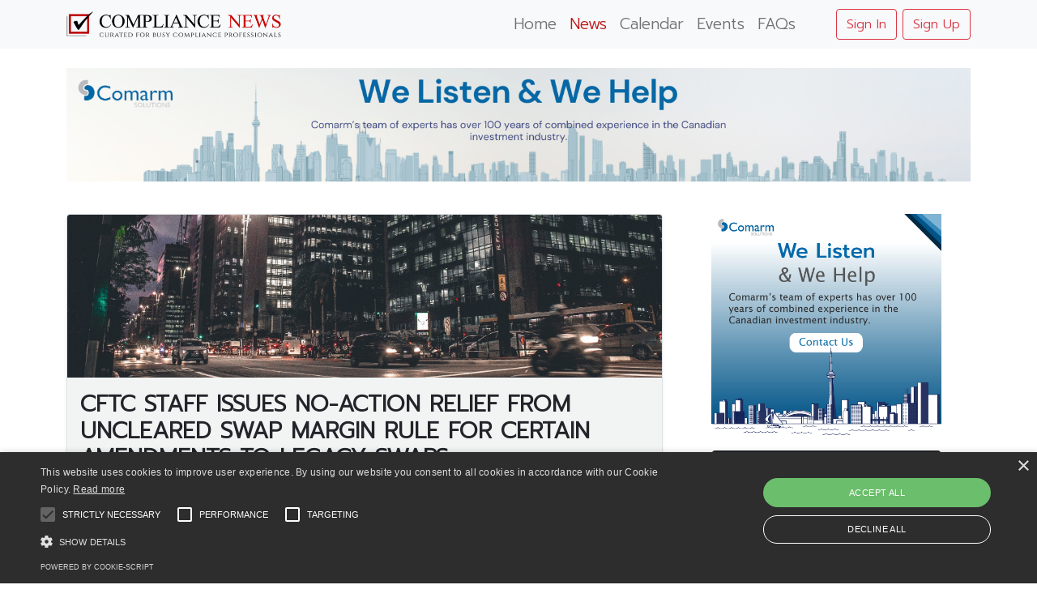

--- FILE ---
content_type: text/html; charset=utf-8
request_url: https://www.compliancenews.ca/pages/newsArticle?newsArticleId=555000610
body_size: 15516
content:


<!DOCTYPE html>

<meta name="viewport" content="width=device-width, initial-scale=1.0">
<html xmlns="https://www.w3.org/1999/xhtml" lang="en">
<head><meta charset="utf-8" /><title>
	Compliance News - News
</title>
    <!-- cookie consent-->
    <script type="text/javascript" charset="UTF-8" src="//cdn.cookie-script.com/s/4bf957919518a189fe70738197c74c79.js"></script>
    <!-- Global site tag (gtag.js) - Google Analytics -->
    <script async src="https://www.googletagmanager.com/gtag/js?id=UA-74520755-2"></script>
    <script>
        window.dataLayer = window.dataLayer || [];
        function gtag() { dataLayer.push(arguments); }
        gtag('js', new Date());

        gtag('config', 'UA-74520755-2');
    </script>
    <link rel="shortcut icon" type="image/x-icon" href="../images/favicon_32x32_X29_icon.ico" />
    <!--icons font from google-->
    <link href="https://fonts.googleapis.com/icon?family=Material+Icons" rel="stylesheet" />
    <!--google font icons-->
    <link href="https://fonts.googleapis.com/css?family=Cookie" rel="stylesheet" type="text/css" /><link rel="stylesheet" href="https://maxcdn.bootstrapcdn.com/font-awesome/4.2.0/css/font-awesome.min.css" />
    <!--FONT FAMILTY PROMPT Light-->
    <link href="https://fonts.googleapis.com/css?family=Prompt:300" rel="stylesheet" />
    <!--Bootstrap v5 CSS and Jquery-->
    <link href="https://cdn.jsdelivr.net/npm/bootstrap@5.0.0-beta1/dist/css/bootstrap.min.css" rel="stylesheet" integrity="sha384-giJF6kkoqNQ00vy+HMDP7azOuL0xtbfIcaT9wjKHr8RbDVddVHyTfAAsrekwKmP1" crossorigin="anonymous" />
    <script src="https://cdn.jsdelivr.net/npm/bootstrap@5.0.0-beta1/dist/js/bootstrap.bundle.min.js" integrity="sha384-ygbV9kiqUc6oa4msXn9868pTtWMgiQaeYH7/t7LECLbyPA2x65Kgf80OJFdroafW" crossorigin="anonymous"></script>
    <!--Jquery 3.5.1-->
    <script src="../Scripts/jquery_3.5.1.js"></script>
    <!--description for the website for crawlers-->
    <meta id="metaTiteTag" name="title" content="CFTC STAFF ISSUES NO-ACTION RELIEF FROM UNCLEARED SWAP MARGIN RULE FOR CERTAIN AMENDMENTS TO LEGACY SWAPS" /><meta id="metaContentTag" name="description" content="The CFTC Division of Swap Dealer and Intermediary Oversight (DSIO) announced it will provide no-action relief to permit certain a..." />
    <!-- meta link to add itunes app info-->
    <meta name="apple-itunes-app" content="app-id=1486968208, app-argument=myurl" />
    <!--do we need this--v?v-->
    <script>
        var content = "app-id=1486968208, app-argument=" + window.location.href;
        $("meta[name='apple-itunes-app']").attr("content", content);
    </script>
    <!-- alertify library-->
    <!-- JavaScript -->
    <script src="//cdn.jsdelivr.net/npm/alertifyjs@1.13.1/build/alertify.min.js"></script>
    <!-- CSS -->
    <link rel="stylesheet" href="//cdn.jsdelivr.net/npm/alertifyjs@1.13.1/build/css/alertify.min.css" />
    <!-- Default theme -->
    <link rel="stylesheet" href="//cdn.jsdelivr.net/npm/alertifyjs@1.13.1/build/css/themes/default.min.css" />
    <!-- Semantic UI theme -->
    <link rel="stylesheet" href="//cdn.jsdelivr.net/npm/alertifyjs@1.13.1/build/css/themes/semantic.min.css" />
    <!-- Bootstrap theme -->
    <link rel="stylesheet" href="//cdn.jsdelivr.net/npm/alertifyjs@1.13.1/build/css/themes/bootstrap.min.css" />
    <!-- end of alertify library-->
    <!--Icons libraries-->
    <script src="https://code.iconify.design/1/1.0.7/iconify.min.js"></script>
    <!--jquery for popup box-->
    <link rel="stylesheet" href="https://cdnjs.cloudflare.com/ajax/libs/jquery-confirm/3.3.2/jquery-confirm.min.css" />
    <script src="https://cdnjs.cloudflare.com/ajax/libs/jquery-confirm/3.3.2/jquery-confirm.min.js"></script>

    <!-- Consistent stylesheet -->
    <link rel="stylesheet" type="text/css" href="../css/consistent_style.css?v=1" />
    <!--Ajax Send requests script-->
    <script src="../Scripts/SendFeedback.js"></script>
    <script src="../Scripts/SendData_Bookmark.js?v=1.2"></script>
    <script src="../Scripts/SendData_Like.js?v=1.2"></script>
    <script src="../Scripts/SendData_Comments.js?v=1.2"></script>
    <script src="../Scripts/SendData_ClickThroughRate.js"></script>
    <script src="../Scripts/SendData__Del.js"></script>
    <!--Send Mashoori script-->
    <script src="../Scripts/SendData_Mashoori.js"></script>
    <!-- Script to add SendEmailPush Logic-->
    <script src="../Scripts/SendData_SubscribeToEmailPush.js"></script>
</head>
<body>
    <form method="post" action="./newsArticle?newsArticleId=555000610" id="form1">
<div class="aspNetHidden">
<input type="hidden" name="__EVENTTARGET" id="__EVENTTARGET" value="" />
<input type="hidden" name="__EVENTARGUMENT" id="__EVENTARGUMENT" value="" />
<input type="hidden" name="__VIEWSTATE" id="__VIEWSTATE" value="+NsSoFai0hRBx7+BXOSzuVFl7mUfVmHHdERACqv/0CFe9u/bh1kjCmwzbtvaKi/GSSsSC4D2K9WapjIeQ+9FSm5RvrnbvoJTGjjlFjdsNi0wjDXZ2numLlh2KfhXonSBE3owZSaqcmNkZKciwmnGRyqFVHfqP77K0hdhg8O7DNULbuDHS/o2DEyMRTlysD9kOZ3QEfpTcyDhY30BbyAWdQtarOk1qNsI1HUF/3NAZ90KM7wmt31jcm0lJEBmTMfjf9gVUEg5odSr5rJPQ4eX5qjRSJ5iFpY9YA37FAKikpWlk5XSTd/9ToBiPdz30dpe3S8sGs6g00bYoxwB361FNfcL3WF5L8xd4TvsSsUVRwdcS3VakIAX43eaMg+ynnWSHf7HIsjCnGhB+rvTCcK0zjYIQZX5MmkWVLPr3OM5eFiunrCymvIQoMruAaE30p6SUtL8Vn7uFKEaQgc29X7O5dZ1HIclDQ/vSpglFopg6MukOy8qnbVYizQw6VDW8WmILg2cpvheqYtXGWuIT4gXM6HRkTbiOTVAKXPmGrlWFNuLCVzQx+6vmMYRqZwZDTSPFwkVNggEBngiYDYrKN6P1zZ5ndeZXYPIZcM3dgWtlYTrbe4+/BWrCGfgeVKN7RnNH9LfoKcQfg53d6U25ezzVvKH525MQ1E8Cyobtj3IQZ+zeDDlHgOaLCqa2YclUagjAc2tqD4DZ5JVzYHR2idcVhPQ9JLSWIG02ys5t5OLp1KmD54oU/Arw5e3GFdALXbQpm4eoB16oqn7VX8VpQRNPs2g3aws/4nSJHUhODvIushG/40vkLcvvgffuwEltFNNpli/91pWw6s+F552KqxZmT8zzPrapeurvzMS+VZZEqF94semiK2fqZJV6/QLDbGYZCfGBp8KAKsDEroQnnTVX7iqlYLg0Mtrp4lS0VrzL89EJJHCqVEQVUjEcPqjUK3uyyVPpfmGdiRNH1zMzV/XKuE7UyurrT5PatvTy4Q+V/vdezp3llh7LxEUMfL51H6Goum0xmtmngkDXbs5fZXka3dtEv+wwYw7aaBmcTIZJNJ8sKq4P9cn2Q4D/HEeJEi37+9OtiSG+Deqpi3MbxxP+0HifCvQ1n5eAGCYzR4QmFsoB0CLi6sbleWOQ2Rn6cU7sX1cHYGmoMOyOnE8+aT91hPEPFtSD0SXxMb2Ty3+FSFa5FVLqb33wUUFvZQb6mgOuGwGfisRbs41QV7fS0ZOmY9JEEc7RHoYi/IwFZ/wUetikkpMO/l5Za5Pi0vTFFctS/4kdmQxHsfWqw+Xxrxs3A2W9RW6brry5uHRus/pCezliW0FWDMhF5eNxQBRIj4g3VJcSuTNfMhWajggRmCARVdi6rqV/K/C0ML9b21deph/AwQrXA1x/nmDlNzo0to2bmnR4RUcr/hfacnL99cMakvcrswAFo6qJt57/9QO1BuaOV+QIrneh2VzpIBcTIlb8p84BWqoFsfcDeMRjgm/JiNJh+8PW/wCyAeYoNYwRyoR2+UrLuIXBDZriHFoZDlktB0/4BWxlhA70fSErDlhrKi1oPjJfsswQIewXoTmtmlbNlsHjGt+yvGkJ+VhHWfR8O9CjYLkrlyj/XnTAhRXsMoC5zACIpUBYtK0CuWLGxHtwurEto/qanQFrnU+R3J0kZVSopo5Kq9IhdIhhXgqxOIBJhHEvnUJxt1lnN7BB+Zill0v+/Rv8nHGz+lhZEckUPoXTU0b4kVtY88sJ/NwQjtJsqPmuFZwAzumFW+GKHbQ4YwDEOavKeYqoP40hyANPAMajISCp1sheq++VLRWh9NqilbCfG6bh+Lugp+rZ2eRwK8G+3Zy10kjvULKSlgHc4whzBXTHJTsQSZXzjtaz/X9cn/Kd1y8JJ29fOQJG8sHkYSG/M6AH/87ppM2k/kMo+2corg/MqxG9h2DtyM6tcQjzw2n8wE3mcAX9cNrJdaRuzthMjOdzhKBl3fFTrpkLdw6cjAs3PbXR+Ozw6KgsdgBfExbhiUGbZUNy8YQ22ZAfLXfZMNP2ao5yoRMwBDruYAbfH+gTJ3AIKvx5cc0lwxP9SZ20WDF/EKWpe6NQbXSekE/f+XF7Acg0c1UgJb5eTgAAAWrTV5+0s33CE697CnhUuCedq+wDeNac+Kp4oWhl6cyivXwB5MgL/hqewso1HStCKRNcjlID3GrksvAiTrcsdmValr4q0bg4hfeApv9BticsLupY/mMpCFLpyBdZyDxgB6+jyb2l6baveMI+QeeJfJyK3GPthvevm4Kvyn52P3Xf0DwrpeYjqasV66TfWaI0gXbTvpvecmg7CUgO4T02zXMky01WTY+ytFa6JYlAIJUSzM5D4l6o/Q62I+ZD3yG0au/oxoFth/D3GXi9ZEOnhX20UMEAvmn6HAZydxnEQAvtTIvA2HoUA6cAucBd7KwmVYhjGHYg9rZcUicHQg4pC6CuEOA+Rssa4/LMsBDf9RClYOIkEpIn8TGid/+XHzbxdSYRuV7lQsFjstbyr+QZwAO0nglhUQkQQhcafuHjWkkFjX8FPUHRA3MtNiCAcoAfym5pNU+srfD0d1oIJbR8ltEDuuYiRQPQO3/ZD9KiwgjLD0sGBQqvjmWvcYL6CxbimdGkjvLb9RxYog76YslOSyDI9MD9X+E+4d4c3D/mkjJ/TGOpiM/hb2dRiHXzyqQmtj/tFeL/TySigqk5Rjwb5UUqLE+HD9KWSLcTXixbXi8lG2aLJA4ZUPEFrXq2T3HxLCqFz7J/AzoEEJQp3hhC+liiLSuhW9m8DjhcZv+d0ha2DYymSPC3dM3YBNCB9cHrrasQ2uhVhVZFwvWTaOjS3OoyVQMb1tAF89TB+rzEzPovIsdB0cjwXsK7en+BO426/WK8iJOBIil5XRdKj5B8n5xlfw7HK6QpUOTnC1+9YFfSJ+/cWojnqZ5ALckT+viymc4zKLq+R1t1KGNZol1tWAxZvsEqV6quttue6xU7mtOamnWB7adZmMUO6A8E/R44Qf6/jggIMspIV/D7gbZyeut0/35rTYhboOMvIGtH3ydV3u/7tXuBeGfnQAT2FsloOwh4B1cgMQVa9Fk/WYeCqwD5AU7xewKJA4F4mXAziCKq933UpzTyXNxwj5qy9GRp60ZJQzckafc9wn1qR22peqm1SOSRqPQxfloysxt7klWJ0Un0pPHU2CJE/[base64]/9/hDwz6gs2tYi680kUiwzznSh7K2vQ31QxFdEeEDZUs3hGly1rTfln+eGUI6FLlB1VA9dkkRxu6ZVy8xqcYLr59IYb5WAraOU/mZUMoe3ACf5dTe/bIim0KgCyD1sohyEim5dKqQ43M6C8B9y46MsxO5dOc0hGli3jVhF3RJt+6ZuHTCMFgCL9S7u+KQYWxAPZc3juYfT6UZeY4gBTFxuBL6W94rMqgw6pwpvxxZxXQpuAAUeUnFrCf088dN5wJS6KK7zb9/cSNPRgB1cJ0ESZepHA20cdbkMSv74gNvb2zmNCG6YS8VvJCrijsf17KwCyuZv6LBbiZV6h3KY6N5sji4HrOEL7AFFpkHAjCHtOpacyL6feH3G3b3ScOlF2e0+q4c+8b3ykoiOafFjsu0zvbtATxx5y5whDpAqRvy/Cino1zgEqHug3ScCbOLU2rnUiQVct7hX0lC4KnxTt/hMyV7CdWfOr1qMwK5GNlikg/bvrh5JRu9ijHU15Vou39du58oyrwKtvPbrQSiP7K/8BNBP9wRQSfn2sDgWFftRcQEh1H7FESv7G9Y1REE8hH5ZtJY1kLP6MYdpeU9UpISGhdiJWsHsJPl+XBYB/2ScnnTtqHgiEssMiD7yRvxcwRaiP6eykbDv9rs2RqDZmLlC8JgODK+4OGIwTZY07ycgtXwgE0TEXfGvkuh27KkUJ438ezoQxl6OMmYWzglefFQP+SAKfCkJsWF+AEf1eQYYLGfPGDBfWrm+lVewfQntdH/AASuHAwzlBdG9IcslGHEG54bk7+o1HekGtNw7uOsFXctf4u0EWlttJh9FlXvTrQhtRqCANDmLvPo3+O//mmn0nzynvbxMdJYQmk9/FzvBourdolsSXTIVE0v9TVSx1rE8xoTmISBowU9n0qKWMjOKC1USLSUiDJO5HEba7niaAnM0BLdqO5arOmB1c4pIKRXO014NrB9/AcC1LXXy44iJBjcitSvOgIpfiQRA++rIsjoGm3sxPknJ+DO1WaawVkLxFpGabgLf3Ub7kfLoewdNxkXzZJRJkL7kvryxcJG581P5yu4OaI94mg3U2LbmAwzRU6yZi2J2rS6blcb5MxwcwQYVwiCOj/ep1IZ21yXSqLrIaV0zopTFV7apuDCcQsvt3aEvZ2x5YCjK/XgcSnHlYv0z/m4OVaYzJlDfrWs3SEXMtUIkfFJLeB47X7PwxlylQiMDnRWglaLigj717t4pZBiyu/hK+TFGUY5pQi5V2tqOdow7XfZlQNKasnk92k/+5UUC/ed5oMQGhmee57hbKawZ7Cb8i9sbbJxvWMLfOI37r/TkcIbr6OWsIIQmY6eRN1fsYkjMpbCw1FlVDrYZy/[base64]/4DJn4ToCE3zlmqtvibNqTOA4XVZQF7SWZIlDxdtylcPINMmg+Yic6jq72LapNETwxKzIUdG6WOpyKlQohxtnj1Kz6u2umqJSQDM0s7X38K1DOHc9zhi1ieFkDZ7BYsbIv2/IIOtXMB1Orb6NlAwc0LBmivTPhaGo7eU/GrB0AT2WpJ9bNK2S2LLkib5v7eD9Bx6ZpVf2jyEe8beu2Jp3/6GAdw61kjEI9CFsNatTFYOXfGVfAUEqr5LeONJbqLxxDYHZEdF7a2dWtonWXDzIxeSNAzUktN5ysLyH8hYqXz5sTgfYnfg5NkFv3axMF0Elitma7ZqB79mV6ejcNPibrtDL5aCAWxgQROXCZWd6BuB/Us9lPFSuPVR8Jlgxy1RCCW3XCyK825nv458jNUe/[base64]/itacwNijyEg3RrnqRjwqh8jgjyHzMh1/[base64]/GG36xcI50bEuvWuPedjNTDajf7/wQJ9pkJ+C8v0D5jp0MQHgQ+tiP+PmBPZqKlThyaDPf/dS1nAlgzg4kXfynlX591ap1COlyAXItoPRjAVz6I4DQ/K2jc+Bsbh3MmOKQ4Hm3PHwcJWu0eNQlaUWdTs/KKa5C6lr7xX8YpWh4unoA84/o8W4rw8mC5+r+QPuLxhIDaqtCH3kANMfb4IhEgWRZ1Mj4R4QtCE1ZckNUklyqcf4ECa2S205kJ2zmL8hx+yiMMn77YSOJyNpE+Qwdgu6kvxygHDFrBI5LBAn6SPSWI/grOEi0/t8Qk8sypineCNXI6Pa4wQsxw76E9a+/w9rzcMNeYjleeMjU7vl5EdDcQtf+DEWkGsbcLsw0Xq9YI5mCTVWuNZvlhl7rsEIzJfoWhTTROEh7l9ncLkyguShVLgmp7q+6N4q5cxlWARvuXfvQlASIHGkCmpQ7PPs8lnc3Zz4MjagCXDFGE95QCEXgGu09wSnBzyQQKM/[base64]/FEwplUWn0M6X05ox5QeULeNi+Jq0GdIF7C7+WBKXNKj/MK6JTc6x5nJUjjoPCMdWaoUJMNdKydFmqTXTh0K6+5UPqNywIX9jpIR8e08+U9mI/0EHWm3VYY6uk4cBAY1s6HByzSy0W5rRk4/MFfIn+uZkLmvZNxx4r474xAG/86iqr+cdpBakd48IqySDCH8QCI5HYzywYqhe0E+WWCtI9+rfrEcawIQamV0Jck89E4fxWvG2sp5e0q4b2yuGlvk+dcMBMr/wJcoTDhyDhyuZ3F523OzCyeOUwADuLD5NC+w8yvJTHahwdcbStdnWrSNTKl9DZy8MmkUDwwFoCrBKr47T458ciBUlMha165CO8JBGslmsW92K34ip8XxJ4BL2HhLk" />
</div>

<script type="text/javascript">
//<![CDATA[
var theForm = document.forms['form1'];
if (!theForm) {
    theForm = document.form1;
}
function __doPostBack(eventTarget, eventArgument) {
    if (!theForm.onsubmit || (theForm.onsubmit() != false)) {
        theForm.__EVENTTARGET.value = eventTarget;
        theForm.__EVENTARGUMENT.value = eventArgument;
        theForm.submit();
    }
}
//]]>
</script>


<div class="aspNetHidden">

	<input type="hidden" name="__VIEWSTATEGENERATOR" id="__VIEWSTATEGENERATOR" value="A4D439BD" />
	<input type="hidden" name="__EVENTVALIDATION" id="__EVENTVALIDATION" value="aCMudy5NMJIxnGkAhPjAgL5YOkopWg/arQMmZ+KekxDKz377UG1JKQwmb00VhPjV1LiAiEJj/+PE0zXiBBnuV4VJqq/wnXpkm6EdW0pPX1ulmMnPaIQPtNImg+pvqkvRR2U+76CBnM1AyP3F8t0RVPu0CppTivVmWWIFx+s2AZw6yqhx4aaCuKi6XGtAvRHtL7Dw8zGg/37ODaIwOnjRyczT7b0wincCo+/3fry/7OF7/i6nfshR8BEselRREnbah+ru3W/aVCw4LoXyOZR96Q==" />
</div>
        <nav class="navbar navbar-expand-lg navbar-light bg-light sticky-top">
            <div class="container">
                <a href="../home" id="logo">
                    <img class="navbar-brand img-fluid" src="../images/complaince_news_logo.png" /></a>
                <div class="col-xl-3 col-lg-3"></div>
                <button class="navbar-toggler justify-content-end" type="button" data-bs-toggle="collapse" data-bs-target="#navbarSupportedContent" aria-controls="navbarSupportedContent" aria-expanded="false" aria-label="Toggle navigation">
                    <span class="navbar-toggler-icon"></span>
                </button>
                <div class="collapse navbar-collapse" id="navbarSupportedContent">
                    <ul class="nav navbar-nav mr-auto me-auto mb-2 mb-lg-0">
                        <li class="nav-item">
                            <a href="../home" class="nav-link ">Home </a>
                        </li>
                        <li class="nav-item active">
                            <a href="news" class="nav-link">News </a>
                        </li>
                        <li class="nav-item">
                            <a href="calendar" class="nav-link">Calendar </a>
                        </li>
                        <li class="nav-item">
                            <a href="events" class="nav-link">Events </a>
                        </li>
                        <li class="nav-item">
                            <a href="../page/faqs" class="nav-link">FAQs </a>
                        </li>
                    </ul>
                    <ul class="nav">
                        <li id="liSignIn" class="nav-item">
                            <button type="button" class="btn btn-outline-danger" id="signInButton" onclick="window.location.href='signin';">Sign In</button>
                            <button type="button" class="btn btn-outline-danger" id="signUpButton" onclick="window.location.href='signup';">Sign Up</button>
                        </li>
                        <li id="dropdownMenuSettings" class="nav-item dropdown" style="display:none;">
                            <button class="nav-link dropdown-toggle btn btn-outline-dark" id="navbarDropdown" role="button" data-bs-toggle="dropdown" aria-expanded="false">
                                Settings <i id="notificationIcon" class="material-icons notificationCountIcon">notification_important</i>
                            </button>
                            <ul class="dropdown-menu" aria-labelledby="navbarDropdownMenuLink">
                                <li><a class="dropdown-item " href="../pages/bookmarks"><i class="material-icons">bookmarks</i> Reading List</a></li>
                                <li><a href="userAccount" id="userIcon" class="dropdown-item"><i class="material-icons">settings</i> My Profile</a></li>
                                <li><a href="../AdminPanel/pages/settings" id="adminSettings" class="dropdown-item"><i class="material-icons">settings</i> Admin Settings</a></li>
                                <li><a href="../AdminPanel/dashboard" id="adminIcon" class="dropdown-item"><i class="material-icons">verified_user</i> Admin Panel</a></li>
                                <li>
                                    <div class="dropdown-divider"></div>
                                </li>
                                <li><a id="logout" class="dropdown-item" href="javascript:__doPostBack(&#39;logout&#39;,&#39;&#39;)"><i class="material-icons">exit_to_app</i> Logout</a></li>
                            </ul>
                        </li>
                    </ul>
                </div>
            </div>
        </nav>
        <div class="container">
            <div class="col-12 pt-4 pb-4 d-flex justify-content-center" id="mashooriDiv_Horz"></div>
        </div>
        <div id="mainContainer" class="container mt-3">
            <div class="row">
                <div class="col-md-8">
                    <div id="newsArticleDiv">
                        <!-- news articles data -->
                        <div class='row g-0 border rounded overflow-hidden flex-md-row mb-4 shadow-sm h-md-250 position-relative dataDiv'>
                            <img src="../images/ArticleImages/31.jpg" id="imageDiv" class="card-img-top h-100" />
                            <div class='card-body'>
                                <h1 id="articleTitle" class="card-title fw-bold fs-3">CFTC STAFF ISSUES NO-ACTION RELIEF FROM UNCLEARED SWAP MARGIN RULE FOR CERTAIN AMENDMENTS TO LEGACY SWAPS</h1>
                                <div id="fnBtn_div" class="d-flex justify-content-end d-none">
                                    <a id="fnBtn_edit" class="fnBtn m-1"><span class='material-icons'>edit</span></a>
                                    <a id="fnBtn_delete" class="fnBtn m-1"><span class='material-icons'>delete</span></a>
                                </div>
                                <p id="articleContent" class="card-text">The CFTC Division of Swap Dealer and Intermediary Oversight (DSIO) announced it will provide no-action relief to permit certain a...</p>
                            </div>
                            <div id="errorImg"><div class='row g-0 rounded overflow-hidden flex-md-row shadow-sm h-md-250 position-relative'><img src='../images/unlock_article.png' class='img-fluid' /><br /><div class='d-flex col-12 justify-content-center pt-5'><strong>You need to be a subscriber to view this article. It's free!</strong></div><div class='d-flex justify-content-center col-12 p-3'><a class='btn-link' href='signin'>Sign In</a> &#47; <a class='btn-link' href='signup'>Sign Up</a></div></div></div>
                            <div id="tagsDiv" class="p-2 d-flex flex-wrap justify-content-start border-bottom">
                            <a href='news?tagId=217000154&tag=CFTC' class='tags mx-3 px-3 m-2'>CFTC</a><a href='news?tagId=217000137&tag=Derivatives' class='tags mx-3 px-3 m-2'>Derivatives</a></div>
                            <div class='card-body d-flex justify-content-between px-3 p-2'>
                                <p id="authorText" class="fw-bold mx-2">CN Editor</p>
                                <p id="timestampText" class="fw-bold mx-2">June 07, 2019</p>
                            </div>
                            <div class='bg-danger d-flex justify-content-center p-2'>
                                <a href="#" id="articleSource" class="text-white" target="_blank">
                                    <span>Click here to view source article</span>
                                </a>
                            </div>
                        </div>
                        <div class="d-flex flex-wrap justify-content-between">
                            <div class="d-flex">
                                <div class="d-flex px-1  m-1">
                                    <a id="likeButton" class="fs-2 likeButton">
                                        <i class="material-icons">favorite_border</i>
                                    </a>
                                    <p id="voteCount" class="fs-5 px-2 pt-2">
                                    </p>
                                </div>
                                <div class="d-flex px-1 m-1">
                                    <a class="fs-2 likeButton" href="#com">
                                        <span class="iconify" data-icon="ant-design:comment-outlined" data-inline="false"></span>
                                    </a>
                                    <p id="commentCount" class="fs-5 px-2 pt-2">
                                    </p>
                                </div>
                            </div>
                            <div class="d-flex">
                                <a id="facebookBtn" class="shareBtn fs-2 m-1">
                                    <i class="material-icons">facebook</i>
                                </a>
                                <a id="twitterBtn" class="shareBtn fs-2 m-1">
                                    <span class="iconify" data-icon="mdi-twitter" data-inline="false"></span>
                                </a>
                                <a id="linkedinBtn" class="shareBtn fs-2 m-1">
                                    <span class="iconify" data-icon="mdi:linkedin" data-inline="false"></span>
                                </a>
                                <a id="gmailBtn" class="shareBtn fs-2 m-1">
                                    <span class="iconify" data-icon="mdi:gmail" data-inline="false"></span>
                                </a>
                                <a id="outlookBtn" class="shareBtn fs-2 m-1">
                                    <span class="iconify" data-icon="mdi:microsoft-outlook" data-inline="false"></span>
                                </a>
                                <a href="#" id="bookmark" class="fs-2 m-1">
                                    <i class="material-icons likeButton">turned_in_not</i>
                                </a>
                            </div>
                        </div>
                        <div id="relatedArticleMainDiv" class="col-12">
                            <h3 class="pb-4 mb-4 font-italic border-bottom">Related Articles</h3>
                            <div id="relatedArticleDiv" class="d-flex flex-wrap">
                            <div class='col-lg-5 g-0 border rounded overflow-hidden flex-md-row mb-4 mx-4 shadow-sm h-md-250 dataDiv'><div class='col-12 p-4 d-flex flex-column position-static'><p class='mb-0'><a href='newsArticle?newsArticleId=555009628&title=CFTC OBTAINS JUDGMENT AGAINST WISCONSIN MAN FOR FRAUD, MISAPPROPRIATION SCHEME' class='text-cn fw-bold'>CFTC OBTAINS JUDGMENT AGAINST WISCONSIN MAN FOR FRAUD, MISAPPROPRIATION SCHEME</a></p><div class='mb-1 text-muted'>December 19, 2025</div></div></div><div class='col-lg-5 g-0 border rounded overflow-hidden flex-md-row mb-4 mx-4 shadow-sm h-md-250 dataDiv'><div class='col-12 p-4 d-flex flex-column position-static'><p class='mb-0'><a href='newsArticle?newsArticleId=555009606&title=GLOBAL STANDARD-SETTING BODIES PUBLISH ASSESSMENT OF MARGIN REQUIREMENTS FOR NON-CENTRALLY CLEARED DERIVATIVES' class='text-cn fw-bold'>GLOBAL STANDARD-SETTING BODIES PUBLISH ASSESSMENT OF MARGIN REQUIREMENTS FOR NON-CENTRALLY CLEARED DERIVATIVES</a></p><div class='mb-1 text-muted'>December 15, 2025</div></div></div><div class='col-lg-5 g-0 border rounded overflow-hidden flex-md-row mb-4 mx-4 shadow-sm h-md-250 dataDiv'><div class='col-12 p-4 d-flex flex-column position-static'><p class='mb-0'><a href='newsArticle?newsArticleId=555009589&title=CFTC OBTAINS $2M RESTITUTION FOR VICTIMS OF PRECIOUS METALS, FOREIGN CURRENCY POOL FRAUD' class='text-cn fw-bold'>CFTC OBTAINS $2M RESTITUTION FOR VICTIMS OF PRECIOUS METALS, FOREIGN CURRENCY POOL FRAUD</a></p><div class='mb-1 text-muted'>December 10, 2025</div></div></div><div class='col-lg-5 g-0 border rounded overflow-hidden flex-md-row mb-4 mx-4 shadow-sm h-md-250 dataDiv'><div class='col-12 p-4 d-flex flex-column position-static'><p class='mb-0'><a href='newsArticle?newsArticleId=555009571&title=FIRST-EVER LISTED SPOT CRYPTO TRADING ON U.S. REGULATED EXCHANGES' class='text-cn fw-bold'>FIRST-EVER LISTED SPOT CRYPTO TRADING ON U.S. REGULATED EXCHANGES</a></p><div class='mb-1 text-muted'>December 05, 2025</div></div></div></div>
                        </div>
                        <div id="com" class="col-12 mt-4"></div>
                    </div>
                </div>
                <div class="col-md-4 px-md-5">
                    <div class="col-12 d-flex justify-content-center">
                        <div class="content pb-2" id="mashooriDiv_Vert"></div>
                    </div>
                    <div id="emailpushsubscribe_div">
                        <div class='pb-2 mt-2 border border-2 rounded-3 border-dark' >
                            <div class="d-flex">
                                <div class="col-12">
                                    <img class="img-fluid" src="../images/emailpush_img.svg">
                                </div>
                            </div>
                            <div id="subscribe_button_div" class="d-flex justify-content-center mt-4">
                                <a class="btn btn-sm btn-danger" href="signup.aspx">SUBSCRIBE</a>
                            </div>
                        </div>
                    </div>
                    <div id="feedbackDiv" class="mt-3 mt-md-5">
                        <div>
                            <h4>Feedback</h4>
                        </div>
                        <div class="content col-12" id="feedbackSubmitDiv">
                            <div>
                                <textarea name="feedbackTextArea" id="feedbackTextArea" class="form-control" rows="5" placeholder="Please let us know if you have any suggestions to improve our content"></textarea>
                                <label id="labelFeedbackValidation" class="validation"></label>
                            </div>
                            <div class="d-flex justify-content-end" >
                                <button id="submitFeedbackBtn" type="button" class="btn btn-sm btn-outline-danger" onclick="SubmitButton_onClick()">Submit</button>
                            </div>
                        </div>
                        <div class="content col-12 d-none" id="feedbackProgress">
                            <div class="d-flex justify-content-center">
                                <img src="../images/ajax-loader.gif" />
                            </div>
                        </div>
                        <div id="feedbackDoneDiv" class="col-12 d-none">
                            <div class="row d-flex justify-content-center">
                                <img class="img-fluid" src="../images/check-square.png" style="max-height: 10vh; max-width: 10vh;" />
                            </div>
                            <div class="d-flex justify-content-center">
                                <p>Thank you for the feedback!! </p>
                            </div>
                        </div>
                    </div>
                    <div id="popularArticlesDiv" class="pt-5 sticky-top" style="z-index: 1;"><img class='img-fluid' src='../images/labels/trending_label.svg'></img><div class='row g-0 border rounded overflow-hidden flex-md-row mb-4 shadow-sm h-md-250 position-relative dataDiv'><div class='col-12 p-3 d-flex flex-column position-static'><p class='mb-0'><a href='newsArticle?newsArticleId=555009555&title=CIRO SANCTIONS EDWARD JONES (CANADA) FOR SUPERVISORY AND INTERNAL CONTROL FAILURES' class='text-cn'>CIRO SANCTIONS EDWARD JONES (CANADA) FOR SUPERVISORY AND INTERNAL CONTROL FAILURES</a></p><div class='mb-1 text-muted'>December 03, 2025</div></div></div><div class='row g-0 border rounded overflow-hidden flex-md-row mb-4 shadow-sm h-md-250 position-relative dataDiv'><div class='col-12 p-3 d-flex flex-column position-static'><p class='mb-0'><a href='newsArticle?newsArticleId=555009466&title=APPLICATION OF UMIR TO THE TRADING ACTIVITY OF AN ACCESS PERSON' class='text-cn'>APPLICATION OF UMIR TO THE TRADING ACTIVITY OF AN ACCESS PERSON</a></p><div class='mb-1 text-muted'>November 06, 2025</div></div></div><div class='row g-0 border rounded overflow-hidden flex-md-row mb-4 shadow-sm h-md-250 position-relative dataDiv'><div class='col-12 p-3 d-flex flex-column position-static'><p class='mb-0'><a href='newsArticle?newsArticleId=555009462&title=CIRO ALLEGES MISAPPROPRIATION AND FAILURE TO COOPERATE BY FORMER TD INVESTMENT SERVICES REP FROM TORONTO, ON' class='text-cn'>CIRO ALLEGES MISAPPROPRIATION AND FAILURE TO COOPERATE BY FORMER TD INVESTMENT SERVICES REP FROM TORONTO, ON</a></p><div class='mb-1 text-muted'>November 05, 2025</div></div></div><div class='row g-0 border rounded overflow-hidden flex-md-row mb-4 shadow-sm h-md-250 position-relative dataDiv'><div class='col-12 p-3 d-flex flex-column position-static'><p class='mb-0'><a href='newsArticle?newsArticleId=555009464&title=GUIDANCE ON DOUBLE PRINTING' class='text-cn'>GUIDANCE ON DOUBLE PRINTING</a></p><div class='mb-1 text-muted'>November 06, 2025</div></div></div></div>
                </div>
            </div>
        </div>
        <footer class="footer-distributed">
            <div class="footer-left">
                <p class="footer-links">
                    <a href="../home">Home</a>
                    ·
				
                        <a href="../page/about">About</a>
                    ·
				
                        <a href="../page/privacyPolicy">Privacy Policy</a>
                    ·
				
                        <a href="../page/termsAndConditions">Terms & Conditions</a>
                    ·
				
                        <a href="../page/faqs">FAQs</a>
                    ·
				
                        <a href="../page/contactUs">Contact Us</a>
                </p>
                <p class="footer-company-name">
                    Comarm Solutions Inc. &copy;
                    <script type="text/javascript"> document.write(new Date().getFullYear());</script>
                </p>
            </div>
            <div class="footer-center">
                <div>
                    <i class="fa fa-map-marker"></i>
                    <p>
                        67 Yonge St Suite 601<br />
                        Toronto ON M5E 1J8
                    </p>
                </div>

                <div>
                    <i class="fa fa-phone"></i>
                    <p>+1 416 304 9482</p>
                </div>

                <div>
                    <i class="fa fa-envelope"></i>
                    <p><a href="mailto:support@compliancenews.ca">support@compliancenews.ca</a></p>
                </div>

            </div>
            <div class="footer-right">
                <p class="footer-company">
                    <img src="../images/complaince_news_logo.png" style="max-height: 30px;" />
                    <br />
                    <br />
                    <small>Compliance News is a website dedicated to keeping securities compliance professionals up-to-date and well informed.  </small>

                </p>
                <div class="footer-icons">

                    
                </div>
            </div>
        </footer>
        <input type="hidden" name="HiddenField_customerId" id="HiddenField_customerId" />
        <input type="hidden" name="HiddenField_customerName" id="HiddenField_customerName" />
        <input type="hidden" name="HiddenField_email" id="HiddenField_email" />
        <input type="hidden" name="HiddenField_type" id="HiddenField_type" />
        <input type="hidden" name="HiddenField_AuthToken" id="HiddenField_AuthToken" />
        <input type="hidden" name="HiddenField_L" id="HiddenField_L" />
    </form>
</body>
</html>


--- FILE ---
content_type: text/css
request_url: https://www.compliancenews.ca/css/consistent_style.css?v=1
body_size: 1926
content:
body {
    font-family: Prompt, sans-serif;
}

html {
    margin: 0;
    padding: 0;
}

body {
    display: block;
}

.material-icons {
    font-family: "Material Icons";
    font-weight: 400;
    font-style: normal;
    font-size: inherit;
    vertical-align: middle;
    display: inline-block;
    width: 1em;
    height: 1em;
    line-height: 1;
    text-transform: none;
    letter-spacing: normal;
    word-wrap: normal;
    -webkit-font-smoothing: antialiased;
    text-rendering: optimizeLegibility;
    -moz-osx-font-smoothing: grayscale;
    font-feature-settings: "liga";
}

.clickLink {
    color: #000;
}

    .clickLink:hover {
        color: #000;
        text-decoration: none;
    }

.notificationCountIcon {
    color: red;
}

.notificationCount {
    border-radius: 100%;
    background-color: red;
    color: #fff;
    margin: 2%;
    text-decoration: dotted;
}

.navbar {
    font-size: larger;
    border: 0;
    border-radius: 0;
    padding-left: 1%;
    padding-right: 1%;
}

#navbarSupportedContent ul li a:hover,
#navbarSupportedContent ul li.active a {
    color: #bb1818;
}

.footer-distributed {
    background-color: #e5e8e8;
    box-shadow: 0 1px 1px 0 rgba(0, 0, 0, 0.12);
    box-sizing: border-box;
    width: 100%;
    text-align: left;
    font: 16px sans-serif;
    padding: 55px 50px;
    margin-top: 80px;
}

    .footer-distributed .footer-center,
    .footer-distributed .footer-left,
    .footer-distributed .footer-right {
        display: inline-block;
        vertical-align: top;
    }

    .footer-distributed .footer-left {
        width: 40%;
    }

    .footer-distributed h3 {
        color: #292c2f;
        font: 400 36px;
        margin: 0;
    }

        .footer-distributed h3 span {
            color: #bb1818;
        }

    .footer-distributed .footer-links {
        color: #292c2f;
        margin: 20px 0 12px;
        padding: 0;
        font-weight:700;
    }

        .footer-distributed .footer-links a {
            display: inline-block;
            line-height: 1.8;
            text-decoration: none;
            color: inherit;
        }

    .footer-distributed .footer-company-name {
        color: #8f9296;
        font-size: 14px;
        font-weight: normal;
        margin: 0;
    }

    .footer-distributed .footer-center {
        width: 35%;
    }

        .footer-distributed .footer-center i {
            background-color: #292c2f;
            color: #e5e8e8;
            font-size: 25px;
            width: 38px;
            height: 38px;
            border-radius: 50%;
            text-align: center;
            line-height: 42px;
            margin: 10px 15px;
            vertical-align: middle;
        }

            .footer-distributed .footer-center i.fa-envelope {
                font-size: 17px;
                line-height: 38px;
            }

        .footer-distributed .footer-center p {
            display: inline-block;
            color: #292c2f;
            vertical-align: middle;
            margin: 0;
        }

            .footer-distributed .footer-center p span {
                display: block;
                font-weight: normal;
                font-size: 14px;
                line-height: 2;
            }

            .footer-distributed .footer-center p a {
                color: #5383d3;
                text-decoration: none;
            }

    .footer-distributed .footer-right {
        width: 20%;
    }

    .footer-distributed .footer-company-about {
        line-height: 20px;
        color: #717d7e;
        font-size: 13px;
        font-weight: normal;
        margin: 0;
    }

        .footer-distributed .footer-company-about span {
            display: block;
            color: #717d7e;
            font-size: 14px;
            font-weight: normal;
            margin-bottom: 20px;
        }

    .footer-distributed .footer-icons {
        margin-top: 25px;
    }

        .footer-distributed .footer-icons a {
            display: inline-block;
            width: 35px;
            height: 35px;
            cursor: pointer;
            background-color: #95a5a6;
            border-radius: 2px;
            font-size: 20px;
            color: #fff;
            text-align: center;
            line-height: 35px;
            margin-right: 3px;
            margin-bottom: 5px;
        }

@media (max-width: 880px) {
    .footer-distributed {
        font: 700 14px sans-serif;
    }

        .footer-distributed .footer-center,
        .footer-distributed .footer-left,
        .footer-distributed .footer-right {
            display: block;
            width: 100%;
            margin-bottom: 40px;
            text-align: center;
        }

            .footer-distributed .footer-center i {
                margin-left: 0;
            }
}

.btn-danger-signIn {
    padding-right: 4vh;
    padding-left: 4vh;
}


.validation {
    color: red;
}

.error {
    color: red;
}

.text-cn {
    color: black;
    text-decoration: none;
    font-weight: bold;
}

    .text-cn:hover {
        color: #BB1818;
        cursor:pointer;
    }

.searchBtn {
    font-size: 200%;
    color: black;
}

    .searchBtn:hover {
        font-size: 200%;
        color: #BB1818;
    }


.tags {
    background: gray;
    color: white;
    text-decoration: none;
}

    .tags:hover {
        background: #283747;
        color: white;
    }

.shareBtn {
    color: grey;
}

    .shareBtn:hover {
        cursor: pointer;
        color: #283747
    }

.likeButton {
    color: grey;
}

    .likeButton:hover {
        cursor: pointer;
        color: #dc3545;
    }

.error-border {
    border: 1px solid red;
}

@media (max-width: 1000px) {
    #logo {
        max-width: 250px;
    }
}

.dataDiv {
    background: #F2F4F4;
}

.thumbnailImage {
    font-size: 300%;
    max-width: 100%;
}

.fnBtn {
    color: gray;
}

    .fnBtn:hover {
        cursor: pointer;
        color: #BB1818;
    }




--- FILE ---
content_type: application/x-javascript
request_url: https://www.compliancenews.ca/Scripts/SendData_Mashoori.js
body_size: 643
content:
$(document).ready(function () {
    // creating horizontal ad
    $.ajax({
        method: "POST",
        url: "../External/WebService.asmx/GetMashoori",
        data: JSON.stringify({ type:'horizontal' }),
        contentType: "application/json; charset=utf-8",
        dataType: "json",
        success: function (response) {
            CreateHorizontalData(JSON.parse(response.d))
        },
        failure: function () {
            console.log("Something went wrong with the mashoori!")
        }
    });//end of ajax fun

    // creating horizontal ad
    $.ajax({
        method: "POST",
        url: "../External/WebService.asmx/GetMashoori",
        data: JSON.stringify({ type: 'vertical' }),
        contentType: "application/json; charset=utf-8",
        dataType: "json",
        success: function (response) {
            CreateVerticalData(JSON.parse(response.d))
        },
        failure: function () {
            console.log("Something went wrong with the mashoori!")
        }
    });//end of ajax fun
});

function CreateHorizontalData(list) {
    $("#mashooriDiv_Horz").html(
        '<a href="' + list.RedirectURL + '"><img src="../images/Mashoori/Horizontal/' + list.Image + '" class="img-fluid"/></a>'
    );
}

function CreateVerticalData(list) {
    $("#mashooriDiv_Vert").html(
        '<a href="' + list.RedirectURL + '"><img src="../images/Mashoori/Vertical/' + list.Image + '" class="img-fluid" style="max-height:325px;" /></a>'
    );
}


--- FILE ---
content_type: application/x-javascript
request_url: https://www.compliancenews.ca/Scripts/SendData_Comments.js?v=1.2
body_size: 5130
content:
$(document).ready(function () {
    // doc is ready
    var articleType = $("#HiddenField_type").val();
    var articleId = GetArticleId(articleType);
    var customerId = $("#HiddenField_customerId").val();
    var customerName = $("#HiddenField_customerName").val();
    // Load Comment Data
    $.ajax({
        method: "POST",
        url: "../External/WebService.asmx/LoadComments",
        data: JSON.stringify({ id: articleId, type: articleType, token: $("#HiddenField_AuthToken").val(), l: $("#HiddenField_L").val()}),
        contentType: "application/json; charset=utf-8",
        dataType: "json",
        beforeSend: function () {
            $("#commentLoadingGif").removeClass("d-none");
        },
        success: function (response) {
            $("#commentTextarea").val("");
            $("#commentLoadingGif").addClass("d-none");
            LoadComments(JSON.parse(response.d));
        },
        failure: function () {
            alertify.warning("Something went wrong, Please try again.", 3);
        }
    });//end of ajax fun

    $("#postComment").on("click", function () {
        var commentText = $("#commentTextarea").val();
        if (!isEmptyOrSpaces(commentText)) {
            // content found for comment
            $("#commentTextarea").removeClass('error-border')
            $("#commentValidation").text("");
            //adding comment
            $.ajax({
                method: "POST",
                url: "../External/WebService.asmx/CreateComment",
                data: JSON.stringify({ id: articleId, custId: customerId, type: articleType, comment: commentText, replyId: 0, token: $("#HiddenField_AuthToken").val(), l: $("#HiddenField_L").val()}),
                contentType: "application/json; charset=utf-8",
                dataType: "json",
                beforeSend: function () {
                    $("#commentLoadingGif").removeClass("d-none");
                },
                success: function (response) {
                    $("#commentLoadingGif").addClass("d-none");
                    if (response.d === "Something went wrong! Please try again after sometime.") {
                        alertify.warning(response.d, 3);
                    }
                    else {
                        $("#commentTextarea").val("")
                        AddPerComment(JSON.parse(response.d), customerName, commentText)
                    }
                },
                failure: function () {
                    alertify.warning("Something went wrong, Please try again.", 3);
                }
            });//end of ajax fun
        }
        else {
            // no content found 
            $("#commentValidation").text("*This field cannot be empty.");
            $("#commentTextarea").addClass('error-border');
        }
    });//end of click postComment

});//end of doc ready


function PostReply_Click(commentIdFromReplyButton) {
    // getting values from hidden fields
    var customerId = $("#HiddenField_customerId").val();
    var articleType = $("#HiddenField_type").val();
    var customerName = $("#HiddenField_customerName").val();
    var articleId = GetArticleId(articleType);
    // getting comment id from the button
    var commentId = commentIdFromReplyButton.substring(9);
    // getting the reply text 
    var replyText = $("#postReplyTextArea" + commentId).val();
    // adding the comment
    if (!isEmptyOrSpaces(replyText)) {
        // content found for comment
        $("#postReplyTextArea" + commentId).removeClass('error-border')
        $("#postReplyValidation" + commentId).text("");
        //adding comment
        $.ajax({
            method: "POST",
            url: "../External/WebService.asmx/CreateComment",
            data: JSON.stringify({ id: articleId, custId: customerId, type: articleType, comment: replyText, replyId: commentId, token: $("#HiddenField_AuthToken").val(), l: $("#HiddenField_L").val() }),
            contentType: "application/json; charset=utf-8",
            dataType: "json",
            beforeSend: function () {
                $("#postReplyLoadingGif" + commentId).removeClass("d-none");
            },
            success: function (response) {
                $("#postReplyLoadingGif" + commentId).addClass("d-none");
                if (response.d === "Something went wrong! Please try again after sometime.") {
                    alertify.warning(response.d, 3);
                }
                else {
                    $("#postReplyTextArea" + commentId).val(""); //  emptying the text area , if it is a success , if not we show user with a message and data remains inside the text box for another try
                    AddPerReply(JSON.parse(response.d), customerName, replyText, commentId)
                }
            },
            failure: function () {
                alertify.warning("Something went wrong, Please try again.", 3);
            }
        });//end of ajax fun
    }
    else {
        // no content found 
        $("#postReplyValidation" + commentId).text("*This field cannot be empty.");
        $("#postReplyTextArea" + commentId).addClass('error-border');
    }
    
}

function isEmptyOrSpaces(str) {
    return str === null || str.match(/^ *$/) !== null;
}

function LoadComments(comments) {
    var customerId = $("#HiddenField_customerId").val();
    // empty Comments Div
    $("#commentsDiv").html("");
    for (var i = 0; i < comments.length; i++) {
        if (comments[i].ReplyId === 0) {
            var deleteButton;
            if (customerId == comments[i].CustomerId) {
                deleteButton = "<a class='shareBtn' id='comntDeleteButton" + comments[i].CommentId + "' onclick='DeleteComment(this.id, true)'><i class='material-icons text-dark'>delete</i></a>";
            }
            else {
                deleteButton = "<a class='shareBtn d-none'><i class='material-icons text-dark'>delete</i></a>"
            }
            // this is a parent comment
            var commentDiv = 
                "<div id='mainCommentDiv" + comments[i].CommentId + "'>" +
                "<div id='commentDiv" + comments[i].CommentId + "'>" +
                "<div class='card col-12 mb-3'>" +
                    "<div class='card-body p-0'>" +
                        "<div class='col-12 d-flex justify-content-between px-3 pb-0' style='background: #F2F4F4'>" +
                            "<div class='d-flex'>" +
                                "<small class='mb-1 fw-bold'>" + comments[i].CommentOwnerName + "</small>" +
                                "&nbsp" +
                                "<small class='mb-1 text-muted'>" + GetTimeDifference(new Date(comments[i].Timestamp)) + "</small>" +
                            "</div>" +
                            "<div>" +
                                "<a class='shareBtn'  id='comntReportButton" + comments[i].CommentId + "' onclick='ReportComment(this.id)'><i class='material-icons text-dark'>report</i></a>" +
                                deleteButton +
                            "</div>" +
                        "</div>" +
                    "</div>" +
                    "<div class='col-12 d-flex p-3' style='background: white'>" +
                        "<p>" + comments[i].Content + "</p>" +
                    "</div>" +
                "</div>";

            for (var x = 0; x < comments.length; x++) {
                var deleteButtonReply;
                if (customerId == comments[x].CustomerId) {
                    deleteButtonReply = "<a class='shareBtn' id='replyDeleteButton" + comments[x].CommentId + "' onclick='DeleteComment(this.id, false)'><i class='material-icons text-dark' >delete</i></a>";
                }
                else {
                    deleteButtonReply = "<a class='shareBtn d-none'><i class='material-icons text-dark'>delete</i></a>"
                }
                // finding child nodes: replies to the comments
                if (comments[i].CommentId === comments[x].ReplyId) {
                    // checking if the reply belongs to this comment
                    commentDiv +=
                        "<div class='replyBody' id='replyBody" + comments[x].CommentId + "'>" +
                            "<div class='d-flex justify-content-end'>" +
                                "<div class='form-floating card col-11 mb-2'>" +
                                    "<div class='card-body p-0'>" +
                                        "<div class='col-12 d-flex justify-content-between px-3 pb-0' style='background: #F2F4F4'>" +
                                            "<div class='d-flex'>" +
                                                "<small class='mb-1 fw-bold'>" + comments[x].CommentOwnerName + "</small>" +
                                                "&nbsp" +
                                                "<small class='mb-1 text-muted'>" + GetTimeDifference(new Date(comments[x].Timestamp)) + "</small>" +
                                            "</div>" +
                                            "<div>" +
                                                "<a class='shareBtn'  id='comntReportButton"+comments[x].CommentId+"' onclick='ReportComment(this.id)'><i class='material-icons text-dark'>report</i></a>" +
                                                 deleteButtonReply +
                                            "</div>" +
                                        "</div>" +
                                        "<div class='col-12 d-flex p-3' style='background: white'>" +
                                            "<p>" + comments[x].Content + "</p>" +
                                        "</div>" +
                                    "</div>"+
                                "</div>"+
                            "</div>"+
                        "</div>";
                }
            }
            // completing adding the comment div so that we can add another reply in here when posted
            commentDiv += "</div>";
            commentDiv +=
                "<div class='replyBody mb-5'>" +
                "<div class='d-flex justify-content-end'>" +
                "<div class='form-floating col-11 mb-2'>" +
                "<textarea class='form-control' placeholder='Post a comment...' style='height: 65px' id='postReplyTextArea" + comments[i].CommentId + "' ></textarea>" +
                "<label for='postReplyTextArea" + comments[i].CommentId + "'>Post a reply...</label>" +
                "</div>" +
                "</div>" +
                "<div class='d-flex justify-content-end'>" +
                "<div class='col-10 d-flex justify-content-between'>" +
                "<div>" +
                "<small class='error' id='postReplyValidation" + comments[i].CommentId + "'></small>" +
                "</div>" +
                "<div class='d-none' id='postReplyLoadingGif" + comments[i].CommentId + "'>" +
                "<img src='../images/ajax-loader.gif' />" +
                "</div>" +
                " <button type='button' class='btn btn-sm btn-danger px-3' id='postReply" + comments[i].CommentId + "' onclick='PostReply_Click(this.id)'>POST</button>" +
                "</div>" +
                "</div>" +
                "</div>" + 
                "</div>";
            
            
            $("#commentsDiv").append(commentDiv);
        }
        
    }
}


function AddPerComment(commentId, commentOwnerName, content) {
    $("#commentsDiv").append(
        "<div id='mainCommentDiv" + commentId + "'>" +
            "<div id='commentDiv" + commentId + "'>" +
                    "<div class='card col-12 mb-3'>" +
                        "<div class='card-body p-0'>" +
                            "<div class='col-12 d-flex justify-content-between px-3 pb-0' style='background: #F2F4F4'>" +
                                "<div class='d-flex'>" +
                                    "<small class='mb-1 fw-bold'>" + commentOwnerName + "</small>" +
                                    "&nbsp" +
                                    "<small class='mb-1 text-muted'>" + GetTimeDifference(new Date()) + "</small>" +
                                "</div>" +
                                "<div>"+
                                    "<a class='shareBtn' id='comntReportButton"+commentId+"' onclick='ReportComment(this.id)'><i class='material-icons text-dark'>report</i></a>" +
                                    "<a class='shareBtn' id='comntDeleteButton"+commentId+"' onclick='DeleteComment(this.id, true)'><i class='material-icons text-dark'>delete</i></a>" +
                                "</div>" +
                            "</div>" +
                        "</div>" +
                        "<div class='col-12 d-flex p-3' style='background: white'>" +
                            "<p>" + content + "</p>" +
                        "</div>" +
                    "</div>"+
            "</div>" +
            "<div class='replyBody mb-5'>" +
                "<div class='d-flex justify-content-end'>" +
                    "<div class='form-floating col-11 mb-2'>" +
                        "<textarea class='form-control' placeholder='Post a comment...' style='height: 65px' id='postReplyTextArea" + commentId + "' ></textarea>" +
                        "<label for='postReplyTextArea" + commentId + "'>Post a reply...</label>" +
                    "</div>" +
                "</div>" +
                "<div class='d-flex justify-content-end'>" +
                    "<div class='col-10 d-flex justify-content-between'>" +
                        "<div>" +
                            "<small class='error' id='postReplyValidation" + commentId + "'></small>" +
                        "</div>" +
                        "<div class='d-none' id='postReplyLoadingGif" + commentId + "'>" +
                            "<img src='../images/ajax-loader.gif' />" +
                        "</div>" +
                        "<button type='button' class='btn btn-sm btn-danger px-3' id='postReply" + commentId + "' onclick='PostReply_Click(this.id)'>POST</button>" +
                    "</div>" +
                "</div>" +
            "</div>" + 
        "</div>"
    );

    $("#mainCommentDiv" + commentId).hide().show();
}

function AddPerReply(replyId, commentOwnerName, content, commentId) {
    $("#commentDiv" + commentId).append(
        "<div class='replyBody' id='replyBody" + replyId + "'>" +
            "<div class='d-flex justify-content-end'>" +
                "<div class='form-floating card col-11 mb-2'>" +
                    "<div class='card-body p-0'>" +
                        "<div class='col-12 d-flex justify-content-between px-3 pb-0' style='background: #F2F4F4'>" +
                            "<div class='d-flex'>" +
                                "<small class='mb-1 fw-bold'>" + commentOwnerName + "</small>" +
                                "&nbsp" +
                                "<small class='mb-1 text-muted'>" + GetTimeDifference(new Date()) + "</small>" +
                            "</div>" +
                            "<div>" +
                                "<a class='shareBtn'  id='comntReportButton"+replyId+"' onclick='ReportComment(this.id)'><i class='material-icons text-dark'>report</i></a>" +
                                "<a class='shareBtn'  id='replyDeleteButton"+replyId+"' onclick='DeleteComment(this.id, false)'><i class='material-icons text-dark'>delete</i></a>" +
                            "</div>" +
                        "</div>" +
                        "<div class='col-12 d-flex p-3' style='background: white'>" +
                            "<p>" + content + "</p>" +
                        "</div>" +
                    "</div>"+
                "</div>"+
            "</div>"+
        "</div>"
    );

    $("#replyBody" + replyId).hide().show();
}


function GetTimeDifference(previous) {

    var msPerMinute = 60 * 1000;
    var msPerHour = msPerMinute * 60;
    var msPerDay = msPerHour * 24;
    var msPerMonth = msPerDay * 30;
    var msPerYear = msPerDay * 365;
    var current = new Date();
    var elapsed = current - previous;

    if (elapsed < msPerMinute) {
        return Math.round(elapsed / 1000) + ' seconds ago';
    }

    else if (elapsed < msPerHour) {
        return Math.round(elapsed / msPerMinute) + ' minutes ago';
    }

    else if (elapsed < msPerDay) {
        return Math.round(elapsed / msPerHour) + ' hours ago';
    }

    else if (elapsed < msPerMonth) {
        return Math.round(elapsed / msPerDay) + ' day(s) ago';
    }

    else if (elapsed < msPerYear) {
        return Math.round(elapsed / msPerMonth) + ' month(s) ago';
    }

    else {
        return Math.round(elapsed / msPerYear) + ' year(s) ago';
    }
}

function DeleteComment(id, isComment) {
    var commentId = id.substring(17);
    var customerId = $("#HiddenField_customerId").val();
    // deleting the comment
    $.ajax({
        method: "POST",
        url: "../External/WebService.asmx/DeleteComment",
        data: JSON.stringify({ id: commentId, custId: customerId, token: $("#HiddenField_AuthToken").val(), l: $("#HiddenField_L").val()}),
        contentType: "application/json; charset=utf-8",
        dataType: "json",
        beforeSend: function () {
            $("#postReplyLoadingGif" + commentId).removeClass("d-none");
        },
        success: function (response) {
            $("#postReplyLoadingGif" + commentId).addClass("d-none");
            alertify.warning(response.d, 3);
            if (response.d === "Comment deleted succesfully!") {
                if (isComment) {
                    // this is a comment
                    $("#mainCommentDiv" + commentId).hide('slow', function () { $("#mainCommentDiv" + commentId).remove(); });
                }
                else {
                    // this is a reply; 
                    $("#replyBody" + commentId).hide('slow', function () { $("#replyBody" + commentId).remove(); });
                }
            }
        },
        failure: function () {
            $("#postReplyLoadingGif" + commentId).addClass("d-none");
            alertify.warning("Something went wrong, Please try again.", 3);
        }
    });//end of ajax fun
}

function ReportComment(id) {
    $.confirm({
        title: 'Report Abuse!',
        content: '' +
            '<form action="" class="formName">' +
            '<div class="form-group">' +
            '<label>Please enter your reason for reporting this comment.</label>' +
            '<textarea class="form-control" placeholder="Please let us know and we will look into it." id="commentReportAbuseArea" style="height: 30vh;"></textarea>' +
            '</div>' +
            '</form>',
        buttons: {
            formSubmit: {
                text: 'Submit',
                btnClass: 'btn-blue',
                action: function () {
                    var reportContent = this.$content.find('#commentReportAbuseArea').val() + "<br> <br> The comment being reported is: <strong>" + id.substring(17)+" </strong>";
                    var emailOfUser = $("#HiddenField_email").val();
                    if (!reportContent) {
                        $.alert('Please provide some content');
                        return false;
                    }
                    else {
                        $.ajax({
                            method: "POST",
                            url: "../External/WebService.asmx/SendFeedbackReport",
                            data: JSON.stringify({ email: emailOfUser, content: reportContent }),
                            contentType: "application/json; charset=utf-8",
                            dataType: "json",
                            success: function () {
                                $.alert({
                                    title: 'Report Submitted Succesfully!',
                                    content: 'Thank you - a moderator will review your report and take action as appropriate.',
                                });
                            },
                            failure: function () {
                                $.alert({
                                    title: 'Something went wrong!',
                                    content: 'Sorry, it\'s not you it\'s us. Please try again after sometime.',
                                });
                            }
                        });//end of ajax fun
                    }
                }
            },
            cancel: function () {
                //close
            },
        }
    });
}

function GetArticleId(articleTypeParam) {
    if (articleTypeParam == "news") {
        return getUrlParameter('newsArticleId');
    }
    else if (articleTypeParam == "calendar") {
        return getUrlParameter('calendarEventId');
    }
    else if (articleTypeParam == "event") {
        return getUrlParameter('eventArticleId');
    }
    else if (articleTypeParam == "people") {
        return getUrlParameter('whArticleId');}
}

--- FILE ---
content_type: image/svg+xml
request_url: https://www.compliancenews.ca/images/emailpush_img.svg
body_size: 80663
content:
<?xml version="1.0" encoding="UTF-8"?>
<svg xmlns="http://www.w3.org/2000/svg" xmlns:xlink="http://www.w3.org/1999/xlink" width="810pt" height="299.999988pt" viewBox="0 0 810 299.999988" version="1.2">
<defs>
<g>
<symbol overflow="visible" id="glyph0-0">
<path style="stroke:none;" d="M 1.515625 -27.125 L 17.625 -27.125 L 17.625 0 L 1.515625 0 Z M 14.890625 -2.515625 L 14.890625 -24.625 L 4.25 -24.625 L 4.25 -2.515625 Z M 14.890625 -2.515625 "/>
</symbol>
<symbol overflow="visible" id="glyph0-1">
<path style="stroke:none;" d="M 9.953125 0.5625 C 8.378906 0.5625 6.828125 0.414062 5.296875 0.125 C 3.765625 -0.15625 2.503906 -0.539062 1.515625 -1.03125 L 1.515625 -5.171875 C 2.785156 -4.554688 4.113281 -4.097656 5.5 -3.796875 C 6.894531 -3.492188 8.265625 -3.34375 9.609375 -3.34375 C 11.304688 -3.34375 12.597656 -3.660156 13.484375 -4.296875 C 14.367188 -4.929688 14.8125 -5.804688 14.8125 -6.921875 C 14.8125 -7.703125 14.609375 -8.351562 14.203125 -8.875 C 13.804688 -9.394531 13.210938 -9.847656 12.421875 -10.234375 C 11.640625 -10.628906 10.4375 -11.144531 8.8125 -11.78125 C 6.332031 -12.789062 4.535156 -13.914062 3.421875 -15.15625 C 2.304688 -16.40625 1.75 -17.953125 1.75 -19.796875 C 1.75 -21.242188 2.140625 -22.523438 2.921875 -23.640625 C 3.710938 -24.753906 4.816406 -25.613281 6.234375 -26.21875 C 7.648438 -26.820312 9.285156 -27.125 11.140625 -27.125 C 12.648438 -27.125 13.992188 -27.003906 15.171875 -26.765625 C 16.359375 -26.523438 17.519531 -26.15625 18.65625 -25.65625 L 18.65625 -21.625 C 16.457031 -22.6875 14.226562 -23.21875 11.96875 -23.21875 C 10.34375 -23.21875 9.085938 -22.921875 8.203125 -22.328125 C 7.316406 -21.734375 6.875 -20.890625 6.875 -19.796875 C 6.875 -19.015625 7.078125 -18.375 7.484375 -17.875 C 7.890625 -17.382812 8.425781 -16.96875 9.09375 -16.625 C 9.769531 -16.28125 10.984375 -15.742188 12.734375 -15.015625 C 14.503906 -14.273438 15.898438 -13.550781 16.921875 -12.84375 C 17.953125 -12.132812 18.726562 -11.304688 19.25 -10.359375 C 19.769531 -9.410156 20.03125 -8.25 20.03125 -6.875 C 20.03125 -4.519531 19.179688 -2.691406 17.484375 -1.390625 C 15.785156 -0.0859375 13.273438 0.5625 9.953125 0.5625 Z M 9.953125 0.5625 "/>
</symbol>
<symbol overflow="visible" id="glyph0-2">
<path style="stroke:none;" d="M 9.421875 0.5625 C 6.960938 0.5625 5.125 -0.0976562 3.90625 -1.421875 C 2.695312 -2.753906 2.09375 -4.519531 2.09375 -6.71875 L 2.09375 -18.234375 L 6.875 -18.234375 L 6.875 -7.1875 C 6.875 -4.519531 8.117188 -3.1875 10.609375 -3.1875 C 11.691406 -3.1875 12.710938 -3.445312 13.671875 -3.96875 C 14.640625 -4.488281 15.453125 -5.269531 16.109375 -6.3125 L 16.109375 -18.234375 L 20.90625 -18.234375 L 20.90625 0 L 16.265625 0 L 16.265625 -2.46875 C 15.398438 -1.425781 14.375 -0.660156 13.1875 -0.171875 C 12 0.316406 10.742188 0.5625 9.421875 0.5625 Z M 9.421875 0.5625 "/>
</symbol>
<symbol overflow="visible" id="glyph0-3">
<path style="stroke:none;" d="M 14.140625 0.5625 C 12.585938 0.5625 11.253906 0.351562 10.140625 -0.0625 C 9.023438 -0.476562 7.953125 -1.164062 6.921875 -2.125 L 6.921875 0 L 2.28125 0 L 2.28125 -28.078125 L 7.0625 -28.078125 L 7.0625 -16.453125 C 7.925781 -17.234375 8.972656 -17.820312 10.203125 -18.21875 C 11.429688 -18.613281 12.742188 -18.8125 14.140625 -18.8125 C 15.984375 -18.8125 17.632812 -18.398438 19.09375 -17.578125 C 20.550781 -16.753906 21.691406 -15.609375 22.515625 -14.140625 C 23.335938 -12.671875 23.75 -10.984375 23.75 -9.078125 C 23.75 -7.148438 23.335938 -5.457031 22.515625 -4 C 21.691406 -2.550781 20.550781 -1.425781 19.09375 -0.625 C 17.632812 0.164062 15.984375 0.5625 14.140625 0.5625 Z M 12.953125 -3.1875 C 14.679688 -3.1875 16.101562 -3.726562 17.21875 -4.8125 C 18.332031 -5.90625 18.890625 -7.328125 18.890625 -9.078125 C 18.890625 -10.828125 18.332031 -12.257812 17.21875 -13.375 C 16.101562 -14.488281 14.679688 -15.046875 12.953125 -15.046875 C 11.585938 -15.046875 10.363281 -14.671875 9.28125 -13.921875 C 8.207031 -13.179688 7.46875 -12.1875 7.0625 -10.9375 L 7.0625 -7.265625 C 7.5 -6.015625 8.25 -5.019531 9.3125 -4.28125 C 10.375 -3.550781 11.585938 -3.1875 12.953125 -3.1875 Z M 12.953125 -3.1875 "/>
</symbol>
<symbol overflow="visible" id="glyph0-4">
<path style="stroke:none;" d="M 9.390625 0.5625 C 8.066406 0.5625 6.65625 0.410156 5.15625 0.109375 C 3.664062 -0.191406 2.503906 -0.609375 1.671875 -1.140625 L 1.671875 -5.203125 C 2.660156 -4.597656 3.835938 -4.109375 5.203125 -3.734375 C 6.578125 -3.367188 7.867188 -3.1875 9.078125 -3.1875 C 10.296875 -3.1875 11.179688 -3.296875 11.734375 -3.515625 C 12.296875 -3.734375 12.578125 -4.132812 12.578125 -4.71875 C 12.578125 -5.164062 12.429688 -5.535156 12.140625 -5.828125 C 11.847656 -6.117188 11.378906 -6.382812 10.734375 -6.625 C 10.085938 -6.863281 9.09375 -7.164062 7.75 -7.53125 C 6.226562 -7.957031 5.03125 -8.394531 4.15625 -8.84375 C 3.28125 -9.300781 2.617188 -9.878906 2.171875 -10.578125 C 1.734375 -11.273438 1.515625 -12.179688 1.515625 -13.296875 C 1.515625 -15.117188 2.238281 -16.492188 3.6875 -17.421875 C 5.132812 -18.347656 7.082031 -18.8125 9.53125 -18.8125 C 10.800781 -18.8125 12.0625 -18.691406 13.3125 -18.453125 C 14.570312 -18.210938 15.554688 -17.875 16.265625 -17.4375 L 16.265625 -13.53125 C 15.503906 -13.988281 14.578125 -14.351562 13.484375 -14.625 C 12.398438 -14.90625 11.285156 -15.046875 10.140625 -15.046875 C 8.898438 -15.046875 7.960938 -14.925781 7.328125 -14.6875 C 6.703125 -14.445312 6.390625 -13.984375 6.390625 -13.296875 C 6.390625 -12.835938 6.554688 -12.472656 6.890625 -12.203125 C 7.234375 -11.941406 7.679688 -11.71875 8.234375 -11.53125 C 8.796875 -11.34375 9.8125 -11.054688 11.28125 -10.671875 C 12.851562 -10.242188 14.082031 -9.773438 14.96875 -9.265625 C 15.851562 -8.765625 16.484375 -8.160156 16.859375 -7.453125 C 17.242188 -6.742188 17.4375 -5.851562 17.4375 -4.78125 C 17.4375 -3.164062 16.742188 -1.867188 15.359375 -0.890625 C 13.984375 0.078125 11.992188 0.5625 9.390625 0.5625 Z M 9.390625 0.5625 "/>
</symbol>
<symbol overflow="visible" id="glyph0-5">
<path style="stroke:none;" d="M 12.203125 0.5625 C 10.066406 0.5625 8.195312 0.1875 6.59375 -0.5625 C 4.988281 -1.320312 3.738281 -2.425781 2.84375 -3.875 C 1.957031 -5.320312 1.515625 -7.054688 1.515625 -9.078125 C 1.515625 -11.109375 1.960938 -12.847656 2.859375 -14.296875 C 3.765625 -15.753906 5.019531 -16.867188 6.625 -17.640625 C 8.238281 -18.421875 10.125 -18.8125 12.28125 -18.8125 C 15.113281 -18.8125 17.378906 -18.253906 19.078125 -17.140625 L 19.078125 -13.296875 C 17.429688 -14.460938 15.328125 -15.046875 12.765625 -15.046875 C 10.816406 -15.046875 9.265625 -14.554688 8.109375 -13.578125 C 6.960938 -12.609375 6.390625 -11.109375 6.390625 -9.078125 C 6.390625 -7.078125 6.960938 -5.59375 8.109375 -4.625 C 9.265625 -3.664062 10.789062 -3.1875 12.6875 -3.1875 C 15.25 -3.1875 17.453125 -3.796875 19.296875 -5.015625 L 19.296875 -1.21875 C 18.390625 -0.601562 17.359375 -0.15625 16.203125 0.125 C 15.054688 0.414062 13.722656 0.5625 12.203125 0.5625 Z M 12.203125 0.5625 "/>
</symbol>
<symbol overflow="visible" id="glyph0-6">
<path style="stroke:none;" d="M 2.28125 -18.234375 L 6.921875 -18.234375 L 6.921875 -15.3125 C 7.648438 -16.300781 8.691406 -17.035156 10.046875 -17.515625 C 11.398438 -17.992188 12.953125 -18.234375 14.703125 -18.234375 L 14.703125 -14.59375 C 12.859375 -14.59375 11.253906 -14.304688 9.890625 -13.734375 C 8.535156 -13.160156 7.59375 -12.269531 7.0625 -11.0625 L 7.0625 0 L 2.28125 0 Z M 2.28125 -18.234375 "/>
</symbol>
<symbol overflow="visible" id="glyph0-7">
<path style="stroke:none;" d="M 4.984375 -21.4375 C 4.222656 -21.4375 3.582031 -21.6875 3.0625 -22.1875 C 2.539062 -22.695312 2.28125 -23.332031 2.28125 -24.09375 C 2.28125 -24.851562 2.539062 -25.492188 3.0625 -26.015625 C 3.582031 -26.535156 4.222656 -26.796875 4.984375 -26.796875 C 5.742188 -26.796875 6.390625 -26.535156 6.921875 -26.015625 C 7.453125 -25.492188 7.71875 -24.851562 7.71875 -24.09375 C 7.71875 -23.332031 7.453125 -22.695312 6.921875 -22.1875 C 6.390625 -21.6875 5.742188 -21.4375 4.984375 -21.4375 Z M 2.546875 -18.234375 L 7.40625 -18.234375 L 7.40625 0 L 2.546875 0 Z M 2.546875 -18.234375 "/>
</symbol>
<symbol overflow="visible" id="glyph0-8">
<path style="stroke:none;" d="M 12.546875 0.5625 C 9.148438 0.5625 6.460938 -0.28125 4.484375 -1.96875 C 2.503906 -3.664062 1.515625 -6.035156 1.515625 -9.078125 C 1.515625 -12.066406 2.390625 -14.4375 4.140625 -16.1875 C 5.890625 -17.9375 8.382812 -18.8125 11.625 -18.8125 C 13.75 -18.8125 15.566406 -18.40625 17.078125 -17.59375 C 18.585938 -16.78125 19.722656 -15.671875 20.484375 -14.265625 C 21.242188 -12.859375 21.625 -11.257812 21.625 -9.46875 L 21.625 -7.265625 L 6.078125 -7.265625 C 6.410156 -4.546875 8.765625 -3.1875 13.140625 -3.1875 C 14.304688 -3.1875 15.5 -3.285156 16.71875 -3.484375 C 17.9375 -3.691406 19 -3.972656 19.90625 -4.328125 L 19.90625 -0.640625 C 19.050781 -0.285156 17.941406 0 16.578125 0.21875 C 15.222656 0.445312 13.878906 0.5625 12.546875 0.5625 Z M 17.09375 -10.53125 C 17.050781 -11.96875 16.539062 -13.078125 15.5625 -13.859375 C 14.582031 -14.648438 13.242188 -15.046875 11.546875 -15.046875 C 9.878906 -15.046875 8.5625 -14.640625 7.59375 -13.828125 C 6.632812 -13.015625 6.128906 -11.914062 6.078125 -10.53125 Z M 17.09375 -10.53125 "/>
</symbol>
<symbol overflow="visible" id="glyph0-9">
<path style="stroke:none;" d=""/>
</symbol>
<symbol overflow="visible" id="glyph0-10">
<path style="stroke:none;" d="M 9.609375 0.5625 C 7.609375 0.5625 6.085938 0.00390625 5.046875 -1.109375 C 4.015625 -2.222656 3.5 -3.789062 3.5 -5.8125 L 3.5 -14.59375 L 0.765625 -14.59375 L 0.765625 -18.234375 L 3.5 -18.234375 L 3.5 -23.71875 L 8.28125 -23.71875 L 8.28125 -18.234375 L 12.65625 -18.234375 L 12.65625 -14.59375 L 8.28125 -14.59375 L 8.28125 -6.421875 C 8.28125 -5.253906 8.492188 -4.421875 8.921875 -3.921875 C 9.359375 -3.429688 10.144531 -3.1875 11.28125 -3.1875 C 12.070312 -3.1875 12.847656 -3.363281 13.609375 -3.71875 L 13.609375 -0.078125 C 12.515625 0.347656 11.179688 0.5625 9.609375 0.5625 Z M 9.609375 0.5625 "/>
</symbol>
<symbol overflow="visible" id="glyph0-11">
<path style="stroke:none;" d="M 12.203125 0.5625 C 10.066406 0.5625 8.195312 0.175781 6.59375 -0.59375 C 4.988281 -1.363281 3.738281 -2.476562 2.84375 -3.9375 C 1.957031 -5.394531 1.515625 -7.125 1.515625 -9.125 C 1.515625 -11.070312 1.953125 -12.773438 2.828125 -14.234375 C 3.703125 -15.691406 4.945312 -16.816406 6.5625 -17.609375 C 8.1875 -18.410156 10.066406 -18.8125 12.203125 -18.8125 C 14.328125 -18.8125 16.191406 -18.410156 17.796875 -17.609375 C 19.410156 -16.816406 20.660156 -15.691406 21.546875 -14.234375 C 22.429688 -12.773438 22.875 -11.070312 22.875 -9.125 C 22.875 -7.125 22.429688 -5.394531 21.546875 -3.9375 C 20.660156 -2.476562 19.410156 -1.363281 17.796875 -0.59375 C 16.191406 0.175781 14.328125 0.5625 12.203125 0.5625 Z M 12.203125 -3.1875 C 13.941406 -3.1875 15.332031 -3.738281 16.375 -4.84375 C 17.414062 -5.945312 17.9375 -7.375 17.9375 -9.125 C 17.9375 -10.96875 17.421875 -12.414062 16.390625 -13.46875 C 15.367188 -14.519531 13.972656 -15.046875 12.203125 -15.046875 C 10.421875 -15.046875 9.015625 -14.519531 7.984375 -13.46875 C 6.960938 -12.414062 6.453125 -10.96875 6.453125 -9.125 C 6.453125 -7.375 6.972656 -5.945312 8.015625 -4.84375 C 9.054688 -3.738281 10.453125 -3.1875 12.203125 -3.1875 Z M 12.203125 -3.1875 "/>
</symbol>
<symbol overflow="visible" id="glyph0-12">
<path style="stroke:none;" d="M 2.28125 -18.234375 L 6.921875 -18.234375 L 6.921875 -15.765625 C 7.773438 -16.804688 8.796875 -17.570312 9.984375 -18.0625 C 11.179688 -18.5625 12.4375 -18.8125 13.75 -18.8125 C 16.207031 -18.8125 18.046875 -18.144531 19.265625 -16.8125 C 20.484375 -15.476562 21.09375 -13.710938 21.09375 -11.515625 L 21.09375 0 L 16.296875 0 L 16.296875 -11.0625 C 16.296875 -13.71875 15.054688 -15.046875 12.578125 -15.046875 C 11.484375 -15.046875 10.457031 -14.785156 9.5 -14.265625 C 8.539062 -13.742188 7.726562 -12.96875 7.0625 -11.9375 L 7.0625 0 L 2.28125 0 Z M 2.28125 -18.234375 "/>
</symbol>
<symbol overflow="visible" id="glyph0-13">
<path style="stroke:none;" d="M 1.515625 -18.234375 L 6.3125 -18.234375 L 10.03125 -5.890625 L 13.6875 -18.234375 L 17.859375 -18.234375 L 21.515625 -5.890625 L 25.234375 -18.234375 L 30.015625 -18.234375 L 24.046875 0 L 19.640625 0 L 15.765625 -12.390625 L 11.890625 0 L 7.484375 0 Z M 1.515625 -18.234375 "/>
</symbol>
<symbol overflow="visible" id="glyph0-14">
<path style="stroke:none;" d="M 2.28125 -28.078125 L 7.0625 -28.078125 L 7.0625 0 L 2.28125 0 Z M 2.28125 -28.078125 "/>
</symbol>
<symbol overflow="visible" id="glyph0-15">
<path style="stroke:none;" d="M 3.453125 -14.59375 L 0.765625 -14.59375 L 0.765625 -18.234375 L 3.453125 -18.234375 L 3.453125 -21.390625 C 3.453125 -23.617188 4.109375 -25.320312 5.421875 -26.5 C 6.742188 -27.675781 8.484375 -28.265625 10.640625 -28.265625 C 11.859375 -28.265625 12.921875 -28.085938 13.828125 -27.734375 L 13.828125 -23.859375 C 13.148438 -24.160156 12.40625 -24.3125 11.59375 -24.3125 C 10.445312 -24.3125 9.601562 -24.054688 9.0625 -23.546875 C 8.519531 -23.046875 8.25 -22.210938 8.25 -21.046875 L 8.25 -18.234375 L 12.6875 -18.234375 L 12.6875 -14.59375 L 8.25 -14.59375 L 8.25 0 L 3.453125 0 Z M 3.453125 -14.59375 "/>
</symbol>
<symbol overflow="visible" id="glyph0-16">
<path style="stroke:none;" d="M 11.140625 0.5625 C 9.285156 0.5625 7.628906 0.164062 6.171875 -0.625 C 4.710938 -1.425781 3.570312 -2.550781 2.75 -4 C 1.925781 -5.457031 1.515625 -7.148438 1.515625 -9.078125 C 1.515625 -10.984375 1.925781 -12.671875 2.75 -14.140625 C 3.570312 -15.609375 4.710938 -16.753906 6.171875 -17.578125 C 7.628906 -18.398438 9.285156 -18.8125 11.140625 -18.8125 C 14.128906 -18.8125 16.484375 -18.023438 18.203125 -16.453125 L 18.203125 -28.078125 L 22.984375 -28.078125 L 22.984375 0 L 18.359375 0 L 18.359375 -2.125 C 17.316406 -1.164062 16.238281 -0.476562 15.125 -0.0625 C 14.007812 0.351562 12.679688 0.5625 11.140625 0.5625 Z M 12.3125 -3.1875 C 13.675781 -3.1875 14.890625 -3.550781 15.953125 -4.28125 C 17.023438 -5.019531 17.773438 -6.015625 18.203125 -7.265625 L 18.203125 -10.9375 C 17.796875 -12.1875 17.050781 -13.179688 15.96875 -13.921875 C 14.894531 -14.671875 13.675781 -15.046875 12.3125 -15.046875 C 10.59375 -15.046875 9.175781 -14.488281 8.0625 -13.375 C 6.945312 -12.257812 6.390625 -10.828125 6.390625 -9.078125 C 6.390625 -7.328125 6.945312 -5.90625 8.0625 -4.8125 C 9.175781 -3.726562 10.59375 -3.1875 12.3125 -3.1875 Z M 12.3125 -3.1875 "/>
</symbol>
<symbol overflow="visible" id="glyph0-17">
<path style="stroke:none;" d="M 8.96875 0.5625 C 6.789062 0.5625 5.003906 -0.0078125 3.609375 -1.15625 C 2.210938 -2.3125 1.515625 -3.863281 1.515625 -5.8125 C 1.515625 -7.84375 2.171875 -9.425781 3.484375 -10.5625 C 4.804688 -11.707031 6.660156 -12.28125 9.046875 -12.28125 C 11.347656 -12.28125 13.335938 -11.8125 15.015625 -10.875 L 15.015625 -11.359375 C 15.015625 -12.648438 14.613281 -13.585938 13.8125 -14.171875 C 13.007812 -14.753906 11.722656 -15.046875 9.953125 -15.046875 C 8.835938 -15.046875 7.734375 -14.9375 6.640625 -14.71875 C 5.554688 -14.507812 4.597656 -14.210938 3.765625 -13.828125 L 3.765625 -17.59375 C 4.523438 -17.945312 5.539062 -18.238281 6.8125 -18.46875 C 8.09375 -18.695312 9.332031 -18.8125 10.53125 -18.8125 C 13.695312 -18.8125 16.039062 -18.132812 17.5625 -16.78125 C 19.082031 -15.425781 19.84375 -13.546875 19.84375 -11.140625 L 19.84375 0 L 15.3125 0 L 15.3125 -1.78125 C 14.53125 -1.019531 13.640625 -0.4375 12.640625 -0.03125 C 11.640625 0.363281 10.414062 0.5625 8.96875 0.5625 Z M 10.140625 -2.921875 C 11.203125 -2.921875 12.164062 -3.128906 13.03125 -3.546875 C 13.894531 -3.972656 14.554688 -4.550781 15.015625 -5.28125 L 15.015625 -7.296875 C 13.617188 -8.285156 12.019531 -8.78125 10.21875 -8.78125 C 7.664062 -8.78125 6.390625 -7.789062 6.390625 -5.8125 C 6.390625 -4.851562 6.710938 -4.128906 7.359375 -3.640625 C 8.003906 -3.160156 8.929688 -2.921875 10.140625 -2.921875 Z M 10.140625 -2.921875 "/>
</symbol>
<symbol overflow="visible" id="glyph0-18">
<path style="stroke:none;" d="M 6.65625 7.53125 C 5.988281 7.53125 5.296875 7.484375 4.578125 7.390625 C 3.859375 7.304688 3.296875 7.1875 2.890625 7.03125 L 2.890625 3.375 C 3.523438 3.632812 4.3125 3.765625 5.25 3.765625 C 6.207031 3.765625 6.925781 3.546875 7.40625 3.109375 C 7.882812 2.679688 8.300781 2 8.65625 1.0625 L 9.390625 -0.84375 L 1.515625 -18.234375 L 6.34375 -18.234375 L 11.96875 -4.9375 L 17.25 -18.234375 L 22.046875 -18.234375 L 14.0625 1.640625 C 13.25 3.640625 12.265625 5.117188 11.109375 6.078125 C 9.960938 7.046875 8.476562 7.53125 6.65625 7.53125 Z M 6.65625 7.53125 "/>
</symbol>
<symbol overflow="visible" id="glyph0-19">
<path style="stroke:none;" d="M 2.28125 -18.234375 L 6.921875 -18.234375 L 6.921875 -16.03125 C 7.898438 -16.96875 8.972656 -17.664062 10.140625 -18.125 C 11.304688 -18.582031 12.640625 -18.8125 14.140625 -18.8125 C 15.984375 -18.8125 17.632812 -18.410156 19.09375 -17.609375 C 20.550781 -16.816406 21.691406 -15.691406 22.515625 -14.234375 C 23.335938 -12.773438 23.75 -11.082031 23.75 -9.15625 C 23.75 -7.257812 23.335938 -5.578125 22.515625 -4.109375 C 21.691406 -2.640625 20.550781 -1.492188 19.09375 -0.671875 C 17.632812 0.148438 15.984375 0.5625 14.140625 0.5625 C 12.742188 0.5625 11.429688 0.367188 10.203125 -0.015625 C 8.972656 -0.410156 7.925781 -1 7.0625 -1.78125 L 7.0625 8.328125 L 2.28125 8.328125 Z M 12.953125 -3.1875 C 14.679688 -3.1875 16.101562 -3.742188 17.21875 -4.859375 C 18.332031 -5.972656 18.890625 -7.40625 18.890625 -9.15625 C 18.890625 -10.90625 18.332031 -12.320312 17.21875 -13.40625 C 16.101562 -14.5 14.679688 -15.046875 12.953125 -15.046875 C 11.585938 -15.046875 10.375 -14.675781 9.3125 -13.9375 C 8.25 -13.207031 7.5 -12.222656 7.0625 -10.984375 L 7.0625 -7.296875 C 7.46875 -6.054688 8.207031 -5.0625 9.28125 -4.3125 C 10.363281 -3.5625 11.585938 -3.1875 12.953125 -3.1875 Z M 12.953125 -3.1875 "/>
</symbol>
<symbol overflow="visible" id="glyph0-20">
<path style="stroke:none;" d="M 2.28125 -28.078125 L 7.0625 -28.078125 L 7.0625 -15.921875 C 8.789062 -17.847656 11.019531 -18.8125 13.75 -18.8125 C 16.207031 -18.8125 18.046875 -18.144531 19.265625 -16.8125 C 20.484375 -15.476562 21.09375 -13.710938 21.09375 -11.515625 L 21.09375 0 L 16.296875 0 L 16.296875 -11.0625 C 16.296875 -13.71875 15.054688 -15.046875 12.578125 -15.046875 C 11.484375 -15.046875 10.457031 -14.785156 9.5 -14.265625 C 8.539062 -13.742188 7.726562 -12.96875 7.0625 -11.9375 L 7.0625 0 L 2.28125 0 Z M 2.28125 -28.078125 "/>
</symbol>
<symbol overflow="visible" id="glyph0-21">
<path style="stroke:none;" d="M 2.28125 -18.234375 L 6.765625 -18.234375 L 6.765625 -15.84375 C 7.578125 -16.8125 8.523438 -17.546875 9.609375 -18.046875 C 10.703125 -18.554688 11.804688 -18.8125 12.921875 -18.8125 C 14.335938 -18.8125 15.472656 -18.578125 16.328125 -18.109375 C 17.191406 -17.640625 17.84375 -16.9375 18.28125 -16 C 19.09375 -16.90625 20.070312 -17.597656 21.21875 -18.078125 C 22.375 -18.566406 23.519531 -18.8125 24.65625 -18.8125 C 26.9375 -18.8125 28.570312 -18.238281 29.5625 -17.09375 C 30.550781 -15.957031 31.046875 -14.285156 31.046875 -12.078125 L 31.046875 0 L 26.453125 0 L 26.453125 -11.4375 C 26.453125 -12.726562 26.191406 -13.648438 25.671875 -14.203125 C 25.148438 -14.765625 24.320312 -15.046875 23.1875 -15.046875 C 22.375 -15.046875 21.628906 -14.882812 20.953125 -14.5625 C 20.285156 -14.25 19.671875 -13.710938 19.109375 -12.953125 C 19.160156 -12.140625 19.1875 -11.484375 19.1875 -10.984375 L 19.1875 0 L 14.546875 0 L 14.546875 -11.515625 C 14.546875 -12.828125 14.332031 -13.742188 13.90625 -14.265625 C 13.476562 -14.785156 12.691406 -15.046875 11.546875 -15.046875 C 9.828125 -15.046875 8.285156 -14.070312 6.921875 -12.125 L 6.921875 0 L 2.28125 0 Z M 2.28125 -18.234375 "/>
</symbol>
<symbol overflow="visible" id="glyph0-22">
<path style="stroke:none;" d="M 11.9375 8.734375 C 10.71875 8.734375 9.5 8.617188 8.28125 8.390625 C 7.0625 8.171875 6.050781 7.867188 5.25 7.484375 L 5.25 3.6875 C 7.21875 4.550781 9.445312 4.984375 11.9375 4.984375 C 14.164062 4.984375 15.765625 4.515625 16.734375 3.578125 C 17.710938 2.640625 18.203125 1.242188 18.203125 -0.609375 L 18.203125 -1.78125 C 17.335938 -1 16.3125 -0.410156 15.125 -0.015625 C 13.9375 0.367188 12.65625 0.5625 11.28125 0.5625 C 9.4375 0.5625 7.765625 0.148438 6.265625 -0.671875 C 4.773438 -1.492188 3.609375 -2.640625 2.765625 -4.109375 C 1.929688 -5.578125 1.515625 -7.257812 1.515625 -9.15625 C 1.515625 -11.082031 1.925781 -12.773438 2.75 -14.234375 C 3.570312 -15.691406 4.710938 -16.816406 6.171875 -17.609375 C 7.628906 -18.410156 9.285156 -18.8125 11.140625 -18.8125 C 12.679688 -18.8125 14.007812 -18.601562 15.125 -18.1875 C 16.238281 -17.769531 17.316406 -17.078125 18.359375 -16.109375 L 18.359375 -18.234375 L 22.984375 -18.234375 L 22.984375 -1.109375 C 22.984375 2.035156 22.078125 4.460938 20.265625 6.171875 C 18.460938 7.878906 15.6875 8.734375 11.9375 8.734375 Z M 12.3125 -3.1875 C 13.675781 -3.1875 14.894531 -3.5625 15.96875 -4.3125 C 17.050781 -5.0625 17.796875 -6.054688 18.203125 -7.296875 L 18.203125 -10.984375 C 17.773438 -12.222656 17.023438 -13.207031 15.953125 -13.9375 C 14.890625 -14.675781 13.675781 -15.046875 12.3125 -15.046875 C 10.59375 -15.046875 9.175781 -14.5 8.0625 -13.40625 C 6.945312 -12.320312 6.390625 -10.90625 6.390625 -9.15625 C 6.390625 -7.40625 6.945312 -5.972656 8.0625 -4.859375 C 9.175781 -3.742188 10.59375 -3.1875 12.3125 -3.1875 Z M 12.3125 -3.1875 "/>
</symbol>
<symbol overflow="visible" id="glyph0-23">
<path style="stroke:none;" d="M 9.3125 -9.46875 L 2.046875 -18.234375 L 7.375 -18.234375 L 11.96875 -12.65625 L 16.5625 -18.234375 L 21.890625 -18.234375 L 14.625 -9.46875 L 22.421875 0 L 17.140625 0 L 11.96875 -6.234375 L 6.796875 0 L 1.515625 0 Z M 9.3125 -9.46875 "/>
</symbol>
<symbol overflow="visible" id="glyph0-24">
<path style="stroke:none;" d="M 3.453125 0 C 2.921875 0 2.460938 -0.179688 2.078125 -0.546875 C 1.703125 -0.921875 1.515625 -1.375 1.515625 -1.90625 C 1.515625 -2.457031 1.703125 -2.921875 2.078125 -3.296875 C 2.460938 -3.679688 2.921875 -3.875 3.453125 -3.875 C 3.984375 -3.875 4.4375 -3.679688 4.8125 -3.296875 C 5.195312 -2.921875 5.390625 -2.457031 5.390625 -1.90625 C 5.390625 -1.375 5.195312 -0.921875 4.8125 -0.546875 C 4.4375 -0.179688 3.984375 0 3.453125 0 Z M 3.453125 0 "/>
</symbol>
</g>
<clipPath id="clip1">
  <path d="M 358.226562 70 L 445.226562 70 L 445.226562 97 L 358.226562 97 Z M 358.226562 70 "/>
</clipPath>
<clipPath id="clip2">
  <path d="M 358.226562 33.332031 L 445.226562 33.332031 L 445.226562 71 L 358.226562 71 Z M 358.226562 33.332031 "/>
</clipPath>
<clipPath id="clip3">
  <path d="M 374 59 L 429 59 L 429 119.582031 L 374 119.582031 Z M 374 59 "/>
</clipPath>
<clipPath id="clip4">
  <path d="M 358.226562 70 L 402 70 L 402 119.582031 L 358.226562 119.582031 Z M 358.226562 70 "/>
</clipPath>
<clipPath id="clip5">
  <path d="M 364 96 L 440 96 L 440 119.582031 L 364 119.582031 Z M 364 96 "/>
</clipPath>
<clipPath id="clip6">
  <path d="M 401 70 L 445.226562 70 L 445.226562 119.582031 L 401 119.582031 Z M 401 70 "/>
</clipPath>
<clipPath id="clip7">
  <path d="M 121.199219 36.316406 L 239 36.316406 L 239 123 L 121.199219 123 Z M 121.199219 36.316406 "/>
</clipPath>
<filter id="alpha" filterUnits="objectBoundingBox" x="0%" y="0%" width="100%" height="100%">
  <feColorMatrix type="matrix" in="SourceGraphic" values="0 0 0 0 1 0 0 0 0 1 0 0 0 0 1 0 0 0 1 0"/>
</filter>
<mask id="mask0">
  <g filter="url(#alpha)">
<rect x="0" y="0" width="810" height="299.999988" style="fill:rgb(0%,0%,0%);fill-opacity:0.2;stroke:none;"/>
  </g>
</mask>
<clipPath id="clip9">
  <path d="M 0.199219 0.316406 L 117.800781 0.316406 L 117.800781 86 L 0.199219 86 Z M 0.199219 0.316406 "/>
</clipPath>
<clipPath id="clip8">
  <rect x="0" y="0" width="118" height="87"/>
</clipPath>
<g id="surface5" clip-path="url(#clip8)">
<g clip-path="url(#clip9)" clip-rule="nonzero">
<path style=" stroke:none;fill-rule:nonzero;fill:rgb(0%,0%,0.389099%);fill-opacity:1;" d="M 108.863281 0.316406 L 117.539062 69.601562 C 117.753906 71.3125 116.449219 72.878906 114.625 73.105469 L 12.625 85.875 C 10.800781 86.101562 9.152344 84.902344 8.9375 83.195312 L 0.261719 13.910156 Z M 108.863281 0.316406 "/>
</g>
</g>
<clipPath id="clip10">
  <path d="M 124 39 L 238 39 L 238 123.527344 L 124 123.527344 Z M 124 39 "/>
</clipPath>
<clipPath id="clip11">
  <path d="M 124 38 L 238 38 L 238 123.527344 L 124 123.527344 Z M 124 38 "/>
</clipPath>
<mask id="mask1">
  <g filter="url(#alpha)">
<rect x="0" y="0" width="810" height="299.999988" style="fill:rgb(0%,0%,0%);fill-opacity:0.098;stroke:none;"/>
  </g>
</mask>
<clipPath id="clip13">
  <path d="M 0.078125 1 L 113.839844 1 L 113.839844 85.359375 L 0.078125 85.359375 Z M 0.078125 1 "/>
</clipPath>
<clipPath id="clip12">
  <rect x="0" y="0" width="114" height="86"/>
</clipPath>
<g id="surface8" clip-path="url(#clip12)">
<g clip-path="url(#clip13)" clip-rule="nonzero">
<path style=" stroke:none;fill-rule:nonzero;fill:rgb(0%,0%,0.389099%);fill-opacity:1;" d="M 108.785156 1.003906 L 113.734375 74.832031 C 113.855469 76.652344 112.480469 78.226562 110.660156 78.347656 L 8.828125 85.171875 C 7.007812 85.292969 5.433594 83.917969 5.3125 82.097656 L 0.363281 8.269531 Z M 108.785156 1.003906 "/>
</g>
</g>
<clipPath id="clip14">
  <path d="M 128 44 L 239.90625 44 L 239.90625 123.527344 L 128 123.527344 Z M 128 44 "/>
</clipPath>
<clipPath id="clip15">
  <path d="M 137.496094 51.050781 L 228.863281 51.050781 L 228.863281 62 L 137.496094 62 Z M 137.496094 51.050781 "/>
</clipPath>
<image id="image12" width="450" height="55" xlink:href="[data-uri]"/>
<mask id="mask2">
<use xlink:href="#image12" transform="matrix(1,0,0,1,0,0.000000000000028422)"/>
</mask>
<image id="image11" width="450" height="55" xlink:href="[data-uri]"/>
<clipPath id="clip16">
  <path d="M 560.878906 56 L 588 56 L 588 62 L 560.878906 62 Z M 560.878906 56 "/>
</clipPath>
<clipPath id="clip17">
  <path d="M 560.878906 98 L 572 98 L 572 104 L 560.878906 104 Z M 560.878906 98 "/>
</clipPath>
<clipPath id="clip18">
  <path d="M 560.878906 77 L 577 77 L 577 83 L 560.878906 83 Z M 560.878906 77 "/>
</clipPath>
<clipPath id="clip19">
  <path d="M 601 50.664062 L 688 50.664062 L 688 80 L 601 80 Z M 601 50.664062 "/>
</clipPath>
<clipPath id="clip20">
  <path d="M 581 77 L 671 77 L 671 109.164062 L 581 109.164062 Z M 581 77 "/>
</clipPath>
<clipPath id="clip21">
  <path d="M 294.15625 76.347656 L 309.15625 76.347656 L 309.15625 91.347656 L 294.15625 91.347656 Z M 294.15625 76.347656 "/>
</clipPath>
<clipPath id="clip22">
  <path d="M 500.691406 76.347656 L 515.691406 76.347656 L 515.691406 91.347656 L 500.691406 91.347656 Z M 500.691406 76.347656 "/>
</clipPath>
</defs>
<g id="surface1">
<g clip-path="url(#clip1)" clip-rule="nonzero">
<path style=" stroke:none;fill-rule:nonzero;fill:rgb(59.999084%,66.668701%,70.979309%);fill-opacity:1;" d="M 445.175781 70.886719 L 358.273438 70.886719 L 401.726562 96.96875 Z M 445.175781 70.886719 "/>
</g>
<g clip-path="url(#clip2)" clip-rule="nonzero">
<path style=" stroke:none;fill-rule:nonzero;fill:rgb(59.999084%,66.668701%,70.979309%);fill-opacity:1;" d="M 399.007812 34.367188 L 361.925781 57.621094 C 360.640625 58.425781 359.777344 59.761719 359.574219 61.269531 L 358.273438 70.886719 L 445.175781 70.886719 L 443.875 61.269531 C 443.671875 59.761719 442.808594 58.425781 441.523438 57.621094 L 404.441406 34.367188 C 402.777344 33.328125 400.667969 33.328125 399.007812 34.367188 "/>
</g>
<g clip-path="url(#clip3)" clip-rule="nonzero">
<path style=" stroke:none;fill-rule:nonzero;fill:rgb(100%,100%,100%);fill-opacity:1;" d="M 423.535156 119.582031 L 379.914062 119.582031 C 377.089844 119.582031 374.800781 117.292969 374.800781 114.46875 L 374.800781 64.734375 C 374.800781 61.910156 377.089844 59.621094 379.914062 59.621094 L 423.535156 59.621094 C 426.359375 59.621094 428.648438 61.910156 428.648438 64.734375 L 428.648438 114.46875 C 428.648438 117.292969 426.359375 119.582031 423.535156 119.582031 "/>
</g>
<path style=" stroke:none;fill-rule:nonzero;fill:rgb(39.99939%,45.878601%,49.798584%);fill-opacity:1;" d="M 419.28125 71.453125 L 389.589844 71.453125 L 389.589844 68.75 L 419.28125 68.75 L 419.28125 71.453125 "/>
<path style=" stroke:none;fill-rule:nonzero;fill:rgb(39.99939%,45.878601%,49.798584%);fill-opacity:1;" d="M 419.28125 76.769531 L 384.167969 76.769531 L 384.167969 74.0625 L 419.28125 74.0625 L 419.28125 76.769531 "/>
<path style=" stroke:none;fill-rule:nonzero;fill:rgb(39.99939%,45.878601%,49.798584%);fill-opacity:1;" d="M 396.855469 82.082031 L 384.167969 82.082031 L 384.167969 79.375 L 396.855469 79.375 L 396.855469 82.082031 "/>
<g clip-path="url(#clip4)" clip-rule="nonzero">
<path style=" stroke:none;fill-rule:nonzero;fill:rgb(83.918762%,29.40979%,15.289307%);fill-opacity:1;" d="M 358.273438 70.886719 L 358.273438 113.800781 C 358.273438 116.992188 360.859375 119.582031 364.054688 119.582031 L 401.726562 96.96875 L 358.273438 70.886719 "/>
</g>
<g clip-path="url(#clip5)" clip-rule="nonzero">
<path style=" stroke:none;fill-rule:nonzero;fill:rgb(73.329163%,9.408569%,9.408569%);fill-opacity:1;" d="M 364.054688 119.582031 L 439.394531 119.582031 L 401.726562 96.96875 Z M 364.054688 119.582031 "/>
</g>
<g clip-path="url(#clip6)" clip-rule="nonzero">
<path style=" stroke:none;fill-rule:nonzero;fill:rgb(83.918762%,29.40979%,15.289307%);fill-opacity:1;" d="M 401.726562 96.96875 L 439.394531 119.582031 C 442.585938 119.582031 445.175781 116.992188 445.175781 113.800781 L 445.175781 70.886719 L 401.726562 96.96875 "/>
</g>
<g style="fill:rgb(0%,0%,0%);fill-opacity:1;">
  <use xlink:href="#glyph0-1" x="57.726574" y="183.254531"/>
</g>
<g style="fill:rgb(0%,0%,0%);fill-opacity:1;">
  <use xlink:href="#glyph0-2" x="79.268175" y="183.254531"/>
</g>
<g style="fill:rgb(0%,0%,0%);fill-opacity:1;">
  <use xlink:href="#glyph0-3" x="102.443443" y="183.254531"/>
</g>
<g style="fill:rgb(0%,0%,0%);fill-opacity:1;">
  <use xlink:href="#glyph0-4" x="127.708276" y="183.254531"/>
</g>
<g style="fill:rgb(0%,0%,0%);fill-opacity:1;">
  <use xlink:href="#glyph0-5" x="146.666397" y="183.254531"/>
</g>
<g style="fill:rgb(0%,0%,0%);fill-opacity:1;">
  <use xlink:href="#glyph0-6" x="167.486139" y="183.254531"/>
</g>
<g style="fill:rgb(0%,0%,0%);fill-opacity:1;">
  <use xlink:href="#glyph0-7" x="182.948983" y="183.254531"/>
</g>
<g style="fill:rgb(0%,0%,0%);fill-opacity:1;">
  <use xlink:href="#glyph0-3" x="192.940944" y="183.254531"/>
</g>
<g style="fill:rgb(0%,0%,0%);fill-opacity:1;">
  <use xlink:href="#glyph0-8" x="218.205777" y="183.254531"/>
</g>
<g style="fill:rgb(0%,0%,0%);fill-opacity:1;">
  <use xlink:href="#glyph0-9" x="241.343051" y="183.254531"/>
</g>
<g style="fill:rgb(0%,0%,0%);fill-opacity:1;">
  <use xlink:href="#glyph0-10" x="255.020274" y="183.254531"/>
</g>
<g style="fill:rgb(0%,0%,0%);fill-opacity:1;">
  <use xlink:href="#glyph0-11" x="269.76127" y="183.254531"/>
</g>
<g style="fill:rgb(0%,0%,0%);fill-opacity:1;">
  <use xlink:href="#glyph0-9" x="294.152289" y="183.254531"/>
</g>
<g style="fill:rgb(0%,0%,0%);fill-opacity:1;">
  <use xlink:href="#glyph0-11" x="307.829488" y="183.254531"/>
</g>
<g style="fill:rgb(0%,0%,0%);fill-opacity:1;">
  <use xlink:href="#glyph0-2" x="332.220508" y="183.254531"/>
</g>
<g style="fill:rgb(0%,0%,0%);fill-opacity:1;">
  <use xlink:href="#glyph0-6" x="355.395776" y="183.254531"/>
</g>
<g style="fill:rgb(0%,0%,0%);fill-opacity:1;">
  <use xlink:href="#glyph0-9" x="370.858619" y="183.254531"/>
</g>
<g style="fill:rgb(0%,0%,0%);fill-opacity:1;">
  <use xlink:href="#glyph0-12" x="384.535841" y="183.254531"/>
</g>
<g style="fill:rgb(0%,0%,0%);fill-opacity:1;">
  <use xlink:href="#glyph0-8" x="407.71111" y="183.254531"/>
</g>
<g style="fill:rgb(0%,0%,0%);fill-opacity:1;">
  <use xlink:href="#glyph0-13" x="430.848383" y="183.254531"/>
</g>
<g style="fill:rgb(0%,0%,0%);fill-opacity:1;">
  <use xlink:href="#glyph0-4" x="462.381935" y="183.254531"/>
</g>
<g style="fill:rgb(0%,0%,0%);fill-opacity:1;">
  <use xlink:href="#glyph0-14" x="481.340033" y="183.254531"/>
</g>
<g style="fill:rgb(0%,0%,0%);fill-opacity:1;">
  <use xlink:href="#glyph0-8" x="490.686102" y="183.254531"/>
</g>
<g style="fill:rgb(0%,0%,0%);fill-opacity:1;">
  <use xlink:href="#glyph0-10" x="513.823398" y="183.254531"/>
</g>
<g style="fill:rgb(0%,0%,0%);fill-opacity:1;">
  <use xlink:href="#glyph0-10" x="528.564394" y="183.254531"/>
</g>
<g style="fill:rgb(0%,0%,0%);fill-opacity:1;">
  <use xlink:href="#glyph0-8" x="543.30539" y="183.254531"/>
</g>
<g style="fill:rgb(0%,0%,0%);fill-opacity:1;">
  <use xlink:href="#glyph0-6" x="566.442686" y="183.254531"/>
</g>
<g style="fill:rgb(0%,0%,0%);fill-opacity:1;">
  <use xlink:href="#glyph0-9" x="581.90553" y="183.254531"/>
</g>
<g style="fill:rgb(0%,0%,0%);fill-opacity:1;">
  <use xlink:href="#glyph0-15" x="595.582729" y="183.254531"/>
</g>
<g style="fill:rgb(0%,0%,0%);fill-opacity:1;">
  <use xlink:href="#glyph0-11" x="609.411906" y="183.254531"/>
</g>
<g style="fill:rgb(0%,0%,0%);fill-opacity:1;">
  <use xlink:href="#glyph0-6" x="633.802925" y="183.254531"/>
</g>
<g style="fill:rgb(0%,0%,0%);fill-opacity:1;">
  <use xlink:href="#glyph0-9" x="649.265768" y="183.254531"/>
</g>
<g style="fill:rgb(0%,0%,0%);fill-opacity:1;">
  <use xlink:href="#glyph0-16" x="662.942968" y="183.254531"/>
</g>
<g style="fill:rgb(0%,0%,0%);fill-opacity:1;">
  <use xlink:href="#glyph0-17" x="688.207812" y="183.254531"/>
</g>
<g style="fill:rgb(0%,0%,0%);fill-opacity:1;">
  <use xlink:href="#glyph0-7" x="710.129335" y="183.254531"/>
</g>
<g style="fill:rgb(0%,0%,0%);fill-opacity:1;">
  <use xlink:href="#glyph0-14" x="720.121308" y="183.254531"/>
</g>
<g style="fill:rgb(0%,0%,0%);fill-opacity:1;">
  <use xlink:href="#glyph0-18" x="729.467422" y="183.254531"/>
</g>
<g style="fill:rgb(0%,0%,0%);fill-opacity:1;">
  <use xlink:href="#glyph0-2" x="18.199233" y="235.754527"/>
</g>
<g style="fill:rgb(0%,0%,0%);fill-opacity:1;">
  <use xlink:href="#glyph0-19" x="41.374502" y="235.754527"/>
</g>
<g style="fill:rgb(0%,0%,0%);fill-opacity:1;">
  <use xlink:href="#glyph0-16" x="66.639335" y="235.754527"/>
</g>
<g style="fill:rgb(0%,0%,0%);fill-opacity:1;">
  <use xlink:href="#glyph0-17" x="91.904168" y="235.754527"/>
</g>
<g style="fill:rgb(0%,0%,0%);fill-opacity:1;">
  <use xlink:href="#glyph0-10" x="113.82569" y="235.754527"/>
</g>
<g style="fill:rgb(0%,0%,0%);fill-opacity:1;">
  <use xlink:href="#glyph0-8" x="128.566675" y="235.754527"/>
</g>
<g style="fill:rgb(0%,0%,0%);fill-opacity:1;">
  <use xlink:href="#glyph0-4" x="151.703949" y="235.754527"/>
</g>
<g style="fill:rgb(0%,0%,0%);fill-opacity:1;">
  <use xlink:href="#glyph0-9" x="170.66207" y="235.754527"/>
</g>
<g style="fill:rgb(0%,0%,0%);fill-opacity:1;">
  <use xlink:href="#glyph0-11" x="184.33928" y="235.754527"/>
</g>
<g style="fill:rgb(0%,0%,0%);fill-opacity:1;">
  <use xlink:href="#glyph0-15" x="208.730299" y="235.754527"/>
</g>
<g style="fill:rgb(0%,0%,0%);fill-opacity:1;">
  <use xlink:href="#glyph0-9" x="222.559476" y="235.754527"/>
</g>
<g style="fill:rgb(0%,0%,0%);fill-opacity:1;">
  <use xlink:href="#glyph0-10" x="236.236675" y="235.754527"/>
</g>
<g style="fill:rgb(0%,0%,0%);fill-opacity:1;">
  <use xlink:href="#glyph0-20" x="250.977671" y="235.754527"/>
</g>
<g style="fill:rgb(0%,0%,0%);fill-opacity:1;">
  <use xlink:href="#glyph0-8" x="274.15294" y="235.754527"/>
</g>
<g style="fill:rgb(0%,0%,0%);fill-opacity:1;">
  <use xlink:href="#glyph0-9" x="297.290213" y="235.754527"/>
</g>
<g style="fill:rgb(0%,0%,0%);fill-opacity:1;">
  <use xlink:href="#glyph0-5" x="310.967413" y="235.754527"/>
</g>
<g style="fill:rgb(0%,0%,0%);fill-opacity:1;">
  <use xlink:href="#glyph0-11" x="331.787144" y="235.754527"/>
</g>
<g style="fill:rgb(0%,0%,0%);fill-opacity:1;">
  <use xlink:href="#glyph0-21" x="356.178163" y="235.754527"/>
</g>
<g style="fill:rgb(0%,0%,0%);fill-opacity:1;">
  <use xlink:href="#glyph0-19" x="389.307387" y="235.754527"/>
</g>
<g style="fill:rgb(0%,0%,0%);fill-opacity:1;">
  <use xlink:href="#glyph0-14" x="414.572232" y="235.754527"/>
</g>
<g style="fill:rgb(0%,0%,0%);fill-opacity:1;">
  <use xlink:href="#glyph0-7" x="423.918346" y="235.754527"/>
</g>
<g style="fill:rgb(0%,0%,0%);fill-opacity:1;">
  <use xlink:href="#glyph0-17" x="433.910319" y="235.754527"/>
</g>
<g style="fill:rgb(0%,0%,0%);fill-opacity:1;">
  <use xlink:href="#glyph0-12" x="455.831841" y="235.754527"/>
</g>
<g style="fill:rgb(0%,0%,0%);fill-opacity:1;">
  <use xlink:href="#glyph0-5" x="479.007087" y="235.754527"/>
</g>
<g style="fill:rgb(0%,0%,0%);fill-opacity:1;">
  <use xlink:href="#glyph0-8" x="499.826818" y="235.754527"/>
</g>
<g style="fill:rgb(0%,0%,0%);fill-opacity:1;">
  <use xlink:href="#glyph0-9" x="522.964115" y="235.754527"/>
</g>
<g style="fill:rgb(0%,0%,0%);fill-opacity:1;">
  <use xlink:href="#glyph0-13" x="536.641314" y="235.754527"/>
</g>
<g style="fill:rgb(0%,0%,0%);fill-opacity:1;">
  <use xlink:href="#glyph0-11" x="568.174865" y="235.754527"/>
</g>
<g style="fill:rgb(0%,0%,0%);fill-opacity:1;">
  <use xlink:href="#glyph0-6" x="592.565885" y="235.754527"/>
</g>
<g style="fill:rgb(0%,0%,0%);fill-opacity:1;">
  <use xlink:href="#glyph0-14" x="608.028728" y="235.754527"/>
</g>
<g style="fill:rgb(0%,0%,0%);fill-opacity:1;">
  <use xlink:href="#glyph0-16" x="617.374843" y="235.754527"/>
</g>
<g style="fill:rgb(0%,0%,0%);fill-opacity:1;">
  <use xlink:href="#glyph0-9" x="642.639687" y="235.754527"/>
</g>
<g style="fill:rgb(0%,0%,0%);fill-opacity:1;">
  <use xlink:href="#glyph0-6" x="656.316886" y="235.754527"/>
</g>
<g style="fill:rgb(0%,0%,0%);fill-opacity:1;">
  <use xlink:href="#glyph0-7" x="671.779729" y="235.754527"/>
</g>
<g style="fill:rgb(0%,0%,0%);fill-opacity:1;">
  <use xlink:href="#glyph0-22" x="681.771702" y="235.754527"/>
</g>
<g style="fill:rgb(0%,0%,0%);fill-opacity:1;">
  <use xlink:href="#glyph0-20" x="707.036547" y="235.754527"/>
</g>
<g style="fill:rgb(0%,0%,0%);fill-opacity:1;">
  <use xlink:href="#glyph0-10" x="730.211838" y="235.754527"/>
</g>
<g style="fill:rgb(0%,0%,0%);fill-opacity:1;">
  <use xlink:href="#glyph0-9" x="744.952834" y="235.754527"/>
</g>
<g style="fill:rgb(0%,0%,0%);fill-opacity:1;">
  <use xlink:href="#glyph0-7" x="758.630033" y="235.754527"/>
</g>
<g style="fill:rgb(0%,0%,0%);fill-opacity:1;">
  <use xlink:href="#glyph0-12" x="768.622006" y="235.754527"/>
</g>
<g style="fill:rgb(0%,0%,0%);fill-opacity:1;">
  <use xlink:href="#glyph0-18" x="298.417964" y="288.254523"/>
</g>
<g style="fill:rgb(0%,0%,0%);fill-opacity:1;">
  <use xlink:href="#glyph0-11" x="321.213312" y="288.254523"/>
</g>
<g style="fill:rgb(0%,0%,0%);fill-opacity:1;">
  <use xlink:href="#glyph0-2" x="345.604331" y="288.254523"/>
</g>
<g style="fill:rgb(0%,0%,0%);fill-opacity:1;">
  <use xlink:href="#glyph0-6" x="368.779599" y="288.254523"/>
</g>
<g style="fill:rgb(0%,0%,0%);fill-opacity:1;">
  <use xlink:href="#glyph0-9" x="384.242443" y="288.254523"/>
</g>
<g style="fill:rgb(0%,0%,0%);fill-opacity:1;">
  <use xlink:href="#glyph0-7" x="397.919653" y="288.254523"/>
</g>
<g style="fill:rgb(0%,0%,0%);fill-opacity:1;">
  <use xlink:href="#glyph0-12" x="407.911615" y="288.254523"/>
</g>
<g style="fill:rgb(0%,0%,0%);fill-opacity:1;">
  <use xlink:href="#glyph0-3" x="431.086883" y="288.254523"/>
</g>
<g style="fill:rgb(0%,0%,0%);fill-opacity:1;">
  <use xlink:href="#glyph0-11" x="456.351716" y="288.254523"/>
</g>
<g style="fill:rgb(0%,0%,0%);fill-opacity:1;">
  <use xlink:href="#glyph0-23" x="480.742735" y="288.254523"/>
</g>
<g style="fill:rgb(0%,0%,0%);fill-opacity:1;">
  <use xlink:href="#glyph0-24" x="504.677834" y="288.254523"/>
</g>
<g clip-path="url(#clip7)" clip-rule="nonzero">
<path style=" stroke:none;fill-rule:nonzero;fill:rgb(80.778503%,80.778503%,80.778503%);fill-opacity:1;" d="M 229.886719 36.503906 L 238.5625 105.789062 C 238.777344 107.496094 237.472656 109.066406 235.652344 109.292969 L 133.648438 122.0625 C 131.828125 122.289062 130.175781 121.089844 129.960938 119.382812 L 121.285156 50.097656 Z M 229.886719 36.503906 "/>
<use xlink:href="#surface5" transform="matrix(1,0,0,1,121,36)" mask="url(#mask0)"/>
</g>
<g clip-path="url(#clip10)" clip-rule="nonzero">
<path style=" stroke:none;fill-rule:nonzero;fill:rgb(80.778503%,80.778503%,80.778503%);fill-opacity:1;" d="M 232.796875 39.203125 L 237.746094 113.03125 C 237.871094 114.851562 236.492188 116.425781 234.675781 116.546875 L 132.839844 123.367188 C 131.019531 123.492188 129.445312 122.117188 129.324219 120.296875 L 124.375 46.46875 Z M 232.796875 39.203125 "/>
</g>
<g clip-path="url(#clip11)" clip-rule="nonzero">
<use xlink:href="#surface8" transform="matrix(1,0,0,1,124,38)" mask="url(#mask1)"/>
</g>
<g clip-path="url(#clip14)" clip-rule="nonzero">
<path style=" stroke:none;fill-rule:nonzero;fill:rgb(80.778503%,80.778503%,80.778503%);fill-opacity:1;" d="M 239.84375 44.582031 L 239.84375 120.15625 C 239.84375 122.019531 238.335938 123.527344 236.472656 123.527344 L 132.230469 123.527344 C 130.367188 123.527344 128.859375 122.019531 128.859375 120.15625 L 128.859375 44.582031 Z M 239.84375 44.582031 "/>
</g>
<path style=" stroke:none;fill-rule:nonzero;fill:rgb(93.728638%,93.728638%,93.728638%);fill-opacity:1;" d="M 134.65625 49.691406 L 234.117188 49.691406 L 234.117188 63.773438 L 134.65625 63.773438 Z M 134.65625 49.691406 "/>
<path style=" stroke:none;fill-rule:nonzero;fill:rgb(93.728638%,93.728638%,93.728638%);fill-opacity:1;" d="M 134.65625 105.082031 L 203.132812 105.082031 L 203.132812 110.628906 L 134.65625 110.628906 Z M 134.65625 105.082031 "/>
<path style=" stroke:none;fill-rule:nonzero;fill:rgb(93.728638%,93.728638%,93.728638%);fill-opacity:1;" d="M 206.550781 69.34375 L 234.117188 69.34375 L 234.117188 74.890625 L 206.550781 74.890625 Z M 206.550781 69.34375 "/>
<path style=" stroke:none;fill-rule:nonzero;fill:rgb(93.728638%,93.728638%,93.728638%);fill-opacity:1;" d="M 206.550781 77.640625 L 234.117188 77.640625 L 234.117188 79.335938 L 206.550781 79.335938 Z M 206.550781 77.640625 "/>
<path style=" stroke:none;fill-rule:nonzero;fill:rgb(93.728638%,93.728638%,93.728638%);fill-opacity:1;" d="M 206.550781 80.300781 L 234.117188 80.300781 L 234.117188 81.996094 L 206.550781 81.996094 Z M 206.550781 80.300781 "/>
<path style=" stroke:none;fill-rule:nonzero;fill:rgb(93.728638%,93.728638%,93.728638%);fill-opacity:1;" d="M 206.550781 82.851562 L 234.117188 82.851562 L 234.117188 84.546875 L 206.550781 84.546875 Z M 206.550781 82.851562 "/>
<path style=" stroke:none;fill-rule:nonzero;fill:rgb(93.728638%,93.728638%,93.728638%);fill-opacity:1;" d="M 134.65625 113.308594 L 155.203125 113.308594 L 155.203125 115 L 134.65625 115 Z M 134.65625 113.308594 "/>
<path style=" stroke:none;fill-rule:nonzero;fill:rgb(93.728638%,93.728638%,93.728638%);fill-opacity:1;" d="M 134.65625 115.964844 L 155.203125 115.964844 L 155.203125 117.660156 L 134.65625 117.660156 Z M 134.65625 115.964844 "/>
<path style=" stroke:none;fill-rule:nonzero;fill:rgb(93.728638%,93.728638%,93.728638%);fill-opacity:1;" d="M 134.65625 118.515625 L 155.203125 118.515625 L 155.203125 120.210938 L 134.65625 120.210938 Z M 134.65625 118.515625 "/>
<path style=" stroke:none;fill-rule:nonzero;fill:rgb(93.728638%,93.728638%,93.728638%);fill-opacity:1;" d="M 158.648438 113.308594 L 179.195312 113.308594 L 179.195312 115 L 158.648438 115 Z M 158.648438 113.308594 "/>
<path style=" stroke:none;fill-rule:nonzero;fill:rgb(93.728638%,93.728638%,93.728638%);fill-opacity:1;" d="M 158.648438 115.964844 L 179.195312 115.964844 L 179.195312 117.660156 L 158.648438 117.660156 Z M 158.648438 115.964844 "/>
<path style=" stroke:none;fill-rule:nonzero;fill:rgb(93.728638%,93.728638%,93.728638%);fill-opacity:1;" d="M 158.648438 118.515625 L 179.195312 118.515625 L 179.195312 120.210938 L 158.648438 120.210938 Z M 158.648438 118.515625 "/>
<path style=" stroke:none;fill-rule:nonzero;fill:rgb(93.728638%,93.728638%,93.728638%);fill-opacity:1;" d="M 182.589844 113.308594 L 203.136719 113.308594 L 203.136719 115 L 182.589844 115 Z M 182.589844 113.308594 "/>
<path style=" stroke:none;fill-rule:nonzero;fill:rgb(93.728638%,93.728638%,93.728638%);fill-opacity:1;" d="M 182.589844 115.964844 L 203.136719 115.964844 L 203.136719 117.660156 L 182.589844 117.660156 Z M 182.589844 115.964844 "/>
<path style=" stroke:none;fill-rule:nonzero;fill:rgb(93.728638%,93.728638%,93.728638%);fill-opacity:1;" d="M 182.589844 118.515625 L 203.136719 118.515625 L 203.136719 120.210938 L 182.589844 120.210938 Z M 182.589844 118.515625 "/>
<path style=" stroke:none;fill-rule:nonzero;fill:rgb(93.728638%,93.728638%,93.728638%);fill-opacity:1;" d="M 206.550781 85.511719 L 234.117188 85.511719 L 234.117188 87.207031 L 206.550781 87.207031 Z M 206.550781 85.511719 "/>
<path style=" stroke:none;fill-rule:nonzero;fill:rgb(93.728638%,93.728638%,93.728638%);fill-opacity:1;" d="M 206.550781 87.960938 L 234.117188 87.960938 L 234.117188 89.65625 L 206.550781 89.65625 Z M 206.550781 87.960938 "/>
<path style=" stroke:none;fill-rule:nonzero;fill:rgb(93.728638%,93.728638%,93.728638%);fill-opacity:1;" d="M 206.550781 90.621094 L 234.117188 90.621094 L 234.117188 92.316406 L 206.550781 92.316406 Z M 206.550781 90.621094 "/>
<path style=" stroke:none;fill-rule:nonzero;fill:rgb(93.728638%,93.728638%,93.728638%);fill-opacity:1;" d="M 206.550781 93.171875 L 234.117188 93.171875 L 234.117188 94.867188 L 206.550781 94.867188 Z M 206.550781 93.171875 "/>
<path style=" stroke:none;fill-rule:nonzero;fill:rgb(93.728638%,93.728638%,93.728638%);fill-opacity:1;" d="M 206.550781 95.832031 L 234.117188 95.832031 L 234.117188 97.527344 L 206.550781 97.527344 Z M 206.550781 95.832031 "/>
<path style=" stroke:none;fill-rule:nonzero;fill:rgb(93.728638%,93.728638%,93.728638%);fill-opacity:1;" d="M 206.550781 118.863281 L 234.117188 118.863281 L 234.117188 120.558594 L 206.550781 120.558594 Z M 206.550781 118.863281 "/>
<path style=" stroke:none;fill-rule:nonzero;fill:rgb(59.999084%,66.668701%,70.979309%);fill-opacity:1;" d="M 134.65625 69.507812 L 203.132812 69.507812 L 203.132812 102.792969 L 134.65625 102.792969 Z M 134.65625 69.507812 "/>
<path style=" stroke:none;fill-rule:nonzero;fill:rgb(59.999084%,66.668701%,70.979309%);fill-opacity:1;" d="M 206.550781 100.019531 L 234.117188 100.019531 L 234.117188 117.761719 L 206.550781 117.761719 Z M 206.550781 100.019531 "/>
<path style=" stroke:none;fill-rule:nonzero;fill:rgb(59.999084%,66.668701%,70.979309%);fill-opacity:1;" d="M 134.65625 66.761719 L 234.117188 66.761719 L 234.117188 67.398438 L 134.65625 67.398438 Z M 134.65625 66.761719 "/>
<path style=" stroke:none;fill-rule:nonzero;fill:rgb(59.999084%,66.668701%,70.979309%);fill-opacity:1;" d="M 204.382812 69.445312 L 204.703125 69.445312 L 204.703125 121.570312 L 204.382812 121.570312 Z M 204.382812 69.445312 "/>
<g clip-path="url(#clip15)" clip-rule="nonzero">
<use xlink:href="#image11" mask="url(#mask2)" transform="matrix(0.203034,0,0,0.201357,137.497183,51.052267)"/>
</g>
<g clip-path="url(#clip16)" clip-rule="nonzero">
<path style=" stroke:none;fill-rule:nonzero;fill:rgb(80.778503%,80.778503%,80.778503%);fill-opacity:1;" d="M 584.828125 61.34375 L 563.539062 61.34375 C 563.1875 61.34375 562.847656 61.277344 562.523438 61.144531 C 562.195312 61.007812 561.90625 60.816406 561.660156 60.566406 C 561.410156 60.320312 561.21875 60.03125 561.082031 59.707031 C 560.945312 59.382812 560.878906 59.042969 560.878906 58.691406 C 560.878906 58.339844 560.945312 58.003906 561.082031 57.675781 C 561.21875 57.351562 561.410156 57.066406 561.660156 56.816406 C 561.90625 56.566406 562.195312 56.375 562.523438 56.242188 C 562.847656 56.105469 563.1875 56.039062 563.539062 56.039062 L 584.828125 56.039062 C 585.179688 56.039062 585.519531 56.105469 585.84375 56.242188 C 586.171875 56.375 586.457031 56.566406 586.707031 56.816406 C 586.957031 57.066406 587.148438 57.351562 587.285156 57.675781 C 587.417969 58.003906 587.488281 58.339844 587.488281 58.691406 C 587.488281 59.042969 587.417969 59.382812 587.285156 59.707031 C 587.148438 60.03125 586.957031 60.320312 586.707031 60.566406 C 586.457031 60.816406 586.171875 61.007812 585.84375 61.144531 C 585.519531 61.277344 585.179688 61.34375 584.828125 61.34375 Z M 584.828125 61.34375 "/>
</g>
<g clip-path="url(#clip17)" clip-rule="nonzero">
<path style=" stroke:none;fill-rule:nonzero;fill:rgb(80.778503%,80.778503%,80.778503%);fill-opacity:1;" d="M 568.863281 103.789062 L 563.539062 103.789062 C 563.1875 103.789062 562.847656 103.71875 562.523438 103.585938 C 562.195312 103.449219 561.90625 103.257812 561.660156 103.011719 C 561.410156 102.761719 561.21875 102.476562 561.082031 102.148438 C 560.945312 101.824219 560.878906 101.488281 560.878906 101.136719 C 560.878906 100.785156 560.945312 100.445312 561.082031 100.121094 C 561.21875 99.792969 561.410156 99.507812 561.660156 99.257812 C 561.90625 99.011719 562.195312 98.820312 562.523438 98.683594 C 562.847656 98.550781 563.1875 98.480469 563.539062 98.480469 L 568.863281 98.480469 C 569.214844 98.480469 569.554688 98.550781 569.878906 98.683594 C 570.207031 98.820312 570.492188 99.011719 570.742188 99.257812 C 570.992188 99.507812 571.183594 99.792969 571.320312 100.121094 C 571.453125 100.445312 571.523438 100.785156 571.523438 101.136719 C 571.523438 101.488281 571.453125 101.824219 571.320312 102.148438 C 571.183594 102.476562 570.992188 102.761719 570.742188 103.011719 C 570.492188 103.257812 570.207031 103.449219 569.878906 103.585938 C 569.554688 103.71875 569.214844 103.789062 568.863281 103.789062 Z M 568.863281 103.789062 "/>
</g>
<g clip-path="url(#clip18)" clip-rule="nonzero">
<path style=" stroke:none;fill-rule:nonzero;fill:rgb(80.778503%,80.778503%,80.778503%);fill-opacity:1;" d="M 574.183594 82.566406 L 563.539062 82.566406 C 563.1875 82.566406 562.847656 82.5 562.523438 82.363281 C 562.195312 82.230469 561.90625 82.039062 561.660156 81.789062 C 561.410156 81.539062 561.21875 81.253906 561.082031 80.929688 C 560.945312 80.605469 560.878906 80.265625 560.878906 79.914062 C 560.878906 79.5625 560.945312 79.222656 561.082031 78.898438 C 561.21875 78.574219 561.410156 78.285156 561.660156 78.039062 C 561.90625 77.789062 562.195312 77.597656 562.523438 77.460938 C 562.847656 77.328125 563.1875 77.261719 563.539062 77.261719 L 574.183594 77.261719 C 574.535156 77.261719 574.875 77.328125 575.203125 77.460938 C 575.527344 77.597656 575.816406 77.789062 576.066406 78.039062 C 576.3125 78.285156 576.507812 78.574219 576.640625 78.898438 C 576.777344 79.222656 576.84375 79.5625 576.84375 79.914062 C 576.84375 80.265625 576.777344 80.605469 576.640625 80.929688 C 576.507812 81.253906 576.3125 81.539062 576.066406 81.789062 C 575.816406 82.039062 575.527344 82.230469 575.203125 82.363281 C 574.875 82.5 574.535156 82.566406 574.183594 82.566406 Z M 574.183594 82.566406 "/>
</g>
<path style=" stroke:none;fill-rule:nonzero;fill:rgb(83.918762%,29.40979%,15.289307%);fill-opacity:1;" d="M 687.585938 54.820312 L 642.191406 78.429688 C 641.554688 78.695312 640.96875 78.957031 640.332031 79.171875 L 668.164062 102.621094 L 670.183594 104.316406 C 671.089844 103.25 671.800781 102.066406 672.3125 100.761719 L 688.011719 61.664062 C 688.460938 60.550781 688.652344 59.390625 688.578125 58.191406 C 688.5 56.992188 688.171875 55.871094 687.585938 54.820312 Z M 601.003906 54.765625 C 599.757812 56 598.816406 57.429688 598.183594 59.0625 L 582.484375 98.164062 C 582.128906 99.066406 581.933594 100.003906 581.898438 100.976562 L 584.878906 99.4375 L 626.972656 77.472656 C 626.507812 77.203125 626.066406 76.902344 625.644531 76.570312 Z M 601.003906 54.765625 "/>
<g clip-path="url(#clip19)" clip-rule="nonzero">
<path style=" stroke:none;fill-rule:nonzero;fill:rgb(80.778503%,80.778503%,80.778503%);fill-opacity:1;" d="M 687.585938 54.820312 L 642.191406 78.429688 C 641.554688 78.695312 640.96875 78.957031 640.332031 79.171875 C 639.222656 79.527344 638.089844 79.761719 636.929688 79.871094 C 635.773438 79.980469 634.617188 79.960938 633.460938 79.8125 C 632.304688 79.664062 631.183594 79.394531 630.085938 79 C 628.992188 78.605469 627.953125 78.097656 626.972656 77.472656 C 626.507812 77.203125 626.066406 76.902344 625.644531 76.570312 L 601.003906 54.765625 C 602.242188 53.464844 603.691406 52.464844 605.347656 51.761719 C 607.003906 51.0625 608.730469 50.71875 610.53125 50.734375 L 680.613281 50.734375 C 681.265625 50.734375 681.90625 50.816406 682.539062 50.972656 C 683.171875 51.128906 683.777344 51.363281 684.351562 51.667969 C 684.925781 51.972656 685.457031 52.34375 685.941406 52.777344 C 686.425781 53.210938 686.847656 53.699219 687.214844 54.234375 C 687.320312 54.449219 687.480469 54.605469 687.585938 54.820312 Z M 687.585938 54.820312 "/>
</g>
<g clip-path="url(#clip20)" clip-rule="nonzero">
<path style=" stroke:none;fill-rule:nonzero;fill:rgb(73.329163%,9.408569%,9.408569%);fill-opacity:1;" d="M 670.183594 104.316406 C 669.5625 105.066406 668.867188 105.742188 668.09375 106.335938 C 667.324219 106.933594 666.496094 107.4375 665.613281 107.847656 C 664.730469 108.261719 663.8125 108.574219 662.859375 108.78125 C 661.90625 108.992188 660.941406 109.097656 659.96875 109.09375 L 589.882812 109.09375 C 589.351562 109.089844 588.828125 109.035156 588.308594 108.929688 C 587.789062 108.824219 587.285156 108.667969 586.796875 108.464844 C 586.304688 108.257812 585.84375 108.007812 585.40625 107.710938 C 584.964844 107.410156 584.5625 107.074219 584.191406 106.695312 C 583.820312 106.320312 583.488281 105.910156 583.199219 105.464844 C 582.910156 105.023438 582.667969 104.554688 582.46875 104.066406 C 582.273438 103.574219 582.125 103.070312 582.03125 102.546875 C 581.933594 102.027344 581.890625 101.503906 581.898438 100.976562 L 584.878906 99.4375 L 626.972656 77.472656 C 627.953125 78.097656 628.992188 78.605469 630.085938 79 C 631.183594 79.394531 632.308594 79.664062 633.460938 79.8125 C 634.617188 79.960938 635.773438 79.980469 636.929688 79.871094 C 638.089844 79.761719 639.222656 79.527344 640.332031 79.171875 L 668.164062 102.621094 Z M 670.183594 104.316406 "/>
</g>
<g clip-path="url(#clip21)" clip-rule="nonzero">
<path style=" stroke:none;fill-rule:nonzero;fill:rgb(0%,0%,0%);fill-opacity:1;" d="M 301.796875 76.332031 C 301.628906 76.332031 301.46875 76.367188 301.316406 76.433594 C 301.160156 76.5 301.023438 76.59375 300.90625 76.714844 C 300.789062 76.835938 300.703125 76.972656 300.640625 77.128906 C 300.578125 77.285156 300.546875 77.445312 300.550781 77.613281 L 300.550781 82.679688 L 295.484375 82.679688 C 295.316406 82.679688 295.152344 82.707031 294.992188 82.773438 C 294.835938 82.835938 294.699219 82.925781 294.578125 83.046875 C 294.457031 83.164062 294.363281 83.300781 294.296875 83.457031 C 294.234375 83.613281 294.199219 83.777344 294.199219 83.945312 C 294.199219 84.117188 294.234375 84.28125 294.296875 84.4375 C 294.363281 84.59375 294.457031 84.730469 294.578125 84.847656 C 294.699219 84.96875 294.835938 85.058594 294.992188 85.121094 C 295.152344 85.183594 295.316406 85.214844 295.484375 85.214844 L 300.550781 85.214844 L 300.550781 90.277344 C 300.546875 90.449219 300.578125 90.613281 300.640625 90.769531 C 300.703125 90.925781 300.796875 91.066406 300.914062 91.1875 C 301.035156 91.308594 301.171875 91.398438 301.328125 91.464844 C 301.484375 91.53125 301.648438 91.5625 301.816406 91.5625 C 301.984375 91.5625 302.148438 91.53125 302.304688 91.464844 C 302.460938 91.398438 302.597656 91.308594 302.71875 91.1875 C 302.835938 91.066406 302.929688 90.925781 302.992188 90.769531 C 303.054688 90.613281 303.085938 90.449219 303.082031 90.277344 L 303.082031 85.214844 L 308.148438 85.214844 C 308.316406 85.214844 308.480469 85.183594 308.636719 85.121094 C 308.796875 85.058594 308.933594 84.96875 309.054688 84.847656 C 309.175781 84.730469 309.269531 84.59375 309.335938 84.4375 C 309.398438 84.28125 309.433594 84.117188 309.433594 83.945312 C 309.433594 83.777344 309.398438 83.613281 309.335938 83.457031 C 309.269531 83.300781 309.175781 83.164062 309.054688 83.046875 C 308.933594 82.925781 308.796875 82.835938 308.636719 82.773438 C 308.480469 82.707031 308.316406 82.679688 308.148438 82.679688 L 303.082031 82.679688 L 303.082031 77.613281 C 303.085938 77.445312 303.054688 77.277344 302.988281 77.121094 C 302.925781 76.960938 302.832031 76.824219 302.710938 76.703125 C 302.589844 76.582031 302.449219 76.488281 302.292969 76.425781 C 302.132812 76.359375 301.96875 76.328125 301.796875 76.332031 Z M 301.796875 76.332031 "/>
</g>
<g clip-path="url(#clip22)" clip-rule="nonzero">
<path style=" stroke:none;fill-rule:nonzero;fill:rgb(0%,0%,0%);fill-opacity:1;" d="M 508.335938 76.332031 C 508.167969 76.332031 508.007812 76.367188 507.851562 76.433594 C 507.699219 76.5 507.5625 76.59375 507.445312 76.714844 C 507.328125 76.835938 507.238281 76.972656 507.175781 77.128906 C 507.117188 77.285156 507.085938 77.445312 507.085938 77.613281 L 507.085938 82.679688 L 502.023438 82.679688 C 501.851562 82.679688 501.6875 82.707031 501.53125 82.773438 C 501.375 82.835938 501.234375 82.925781 501.113281 83.046875 C 500.996094 83.164062 500.902344 83.300781 500.835938 83.457031 C 500.769531 83.613281 500.738281 83.777344 500.738281 83.945312 C 500.738281 84.117188 500.769531 84.28125 500.835938 84.4375 C 500.902344 84.59375 500.996094 84.730469 501.113281 84.847656 C 501.234375 84.96875 501.375 85.058594 501.53125 85.121094 C 501.6875 85.183594 501.851562 85.214844 502.023438 85.214844 L 507.085938 85.214844 L 507.085938 90.277344 C 507.085938 90.449219 507.117188 90.613281 507.179688 90.769531 C 507.242188 90.925781 507.332031 91.066406 507.453125 91.1875 C 507.570312 91.308594 507.707031 91.398438 507.867188 91.464844 C 508.023438 91.53125 508.183594 91.5625 508.355469 91.5625 C 508.523438 91.5625 508.6875 91.53125 508.84375 91.464844 C 509 91.398438 509.136719 91.308594 509.257812 91.1875 C 509.375 91.066406 509.464844 90.925781 509.53125 90.769531 C 509.59375 90.613281 509.621094 90.449219 509.621094 90.277344 L 509.621094 85.214844 L 514.6875 85.214844 C 514.855469 85.214844 515.019531 85.183594 515.175781 85.121094 C 515.332031 85.058594 515.472656 84.96875 515.59375 84.847656 C 515.714844 84.730469 515.808594 84.59375 515.871094 84.4375 C 515.9375 84.28125 515.96875 84.117188 515.96875 83.945312 C 515.96875 83.777344 515.9375 83.613281 515.871094 83.457031 C 515.808594 83.300781 515.714844 83.164062 515.59375 83.046875 C 515.472656 82.925781 515.332031 82.835938 515.175781 82.773438 C 515.019531 82.707031 514.855469 82.679688 514.6875 82.679688 L 509.621094 82.679688 L 509.621094 77.613281 C 509.621094 77.445312 509.59375 77.277344 509.527344 77.121094 C 509.464844 76.960938 509.371094 76.824219 509.25 76.703125 C 509.128906 76.582031 508.988281 76.488281 508.828125 76.425781 C 508.671875 76.359375 508.507812 76.328125 508.335938 76.332031 Z M 508.335938 76.332031 "/>
</g>
</g>
</svg>


--- FILE ---
content_type: application/x-javascript
request_url: https://www.compliancenews.ca/Scripts/SendData_Like.js?v=1.2
body_size: 1338
content:
$(document).ready(function () {
    // document is ready do stuff
    var articleType = $("#HiddenField_type").val();
    var articleId = GetArticleId(articleType);
    var customerId = $("#HiddenField_customerId").val();
    //bookmark onclick button
    $("#likeButton").on("click", function () {
        // creating / deleting a bookmark via ajax function
        $.ajax({
            method: "POST",
            url: "../External/WebService.asmx/UpdateDeleteVote",
            data: JSON.stringify({ id: articleId, custId: customerId, type: articleType, token: $("#HiddenField_AuthToken").val(), l: $("#HiddenField_L").val() }),
            contentType: "application/json; charset=utf-8",
            dataType: "json",
            beforeSend: function () {
                var likeState = $("#likeButton").text().trim();
                var numberOfLikes = $("#voteCount").text().trim();
                if (likeState == "favorite_border") {
                    // book mark was not there but now we will create one
                    $("#likeButton").html("<i class='material-icons text-danger'>favorite</i>");
                    if (!numberOfLikes.endsWith("K")) {
                        // if it does not ends with K(term used for thousand 25K) 
                        // increment the value
                        $("#voteCount").text(parseInt(numberOfLikes) + 1)
                    }
                }
                else if (likeState == "favorite") {
                    //book mark was there but now we will delete it
                    $("#likeButton").html("<i class='material-icons'>favorite_border</i>");
                    if (!numberOfLikes.endsWith("K")) {
                        // if it does not ends with K(term used for thousand 25K) 
                        // increment the value
                        $("#voteCount").text(parseInt(numberOfLikes)  - 1)
                    }
                }
            },
            success: function (response) {
                if (response.d === "Failed to register vote, Please try again after sometime!")
                {
                    alertify.warning(response.d, 3);
                }
            },
            failure: function () {
                alertify.warning("Something went wrong, Please try again.", 3);
            }
        });//end of ajax fun
    });//end of bookmark click function
}); // end of doc ready

var getUrlParameter = function getUrlParameter(sParam) {
    var sPageURL = window.location.search.substring(1),
        sURLVariables = sPageURL.split('&'),
        sParameterName,
        i;

    for (i = 0; i < sURLVariables.length; i++) {
        sParameterName = sURLVariables[i].split('=');

        if (sParameterName[0] === sParam) {
            return typeof sParameterName[1] === undefined ? true : decodeURIComponent(sParameterName[1]);
        }
    }
    return false;
};

function GetArticleId(articleTypeParam) {
    if (articleTypeParam == "news") {
        return getUrlParameter('newsArticleId');
    }
    else if (articleTypeParam == "calendar") {
        return getUrlParameter('calendarEventId');
    }
    else if (articleTypeParam == "event") {
        return getUrlParameter('eventArticleId');
    }
    else if (articleTypeParam == "people") {
        return getUrlParameter('whArticleId');
    }
}

--- FILE ---
content_type: application/x-javascript
request_url: https://www.compliancenews.ca/Scripts/SendData__Del.js
body_size: 356
content:
function DeleteArticle(id, type) {
    $.confirm({
        title: "Delete Article!",
        content: "Confirming, will delete this article from our records. Do you wish to proceed!",
        autoClose: 'cancel|8000',
        buttons: {
            confirm: function () {
                window.location.assign("delete?id=" + id + "&type=" + type);
            },
            cancel: function () {
            }
        }
    });
}

--- FILE ---
content_type: application/javascript
request_url: https://cdn.cookie-script.com/s/4bf957919518a189fe70738197c74c79.js
body_size: 14588
content:
/*@cc_on;document.querySelectorAll||(document.querySelectorAll=function(t){var e,o=document.createElement('style'),n=[];for(document.documentElement.firstChild.appendChild(o),document._qsa=[],o.styleSheet.cssText=t+'{x-qsa:expression(document._qsa && document._qsa.push(this))}',window.scrollBy(0,0),o.parentNode.removeChild(o);document._qsa.length;)(e=document._qsa.shift()).style.removeAttribute('x-qsa'),n.push(e);return document._qsa=null,n}),document.querySelector||(document.querySelector=function(t){var o=document.querySelectorAll(t);return o.length?o[0]:null});@*/!function(){var o=function(t){return t.replace(/^\s+|\s+$/g,'')},e=function(t){return new RegExp('(^|\\s+)'+t+'(\\s+|$)')},n=function(t,o,e){for(var n=0;n<t.length;n++)o.call(e,t[n])};function t(t){this.element=t};t.prototype={add:function(){n(arguments,function(t){this.contains(t)||(this.element.className=o(this.element.className+' '+t))},this)},remove:function(){n(arguments,function(t){this.element.className=o(this.element.className.replace(e(t),' '))},this)},toggle:function(t){return this.contains(t)?(this.remove(t),!1):(this.add(t),!0)},contains:function(t){return e(t).test(this.element.className)},item:function(t){return this.element.className.split(/\s+/)[t]||null},replace:function(t,o){this.remove(t),this.add(o)}},'classList'in Element.prototype||Object.defineProperty(Element.prototype,'classList',{get:function(){return new t(this)}}),window.DOMTokenList&&!DOMTokenList.prototype.replace&&(DOMTokenList.prototype.replace=t.prototype.replace)}();Array.prototype.indexOf||(Array.prototype.indexOf=function(t,o){'use strict';var e;if(null==this)throw new TypeError('"this" is null or not defined');var i=Object(this),r=i.length>>>0;if(0===r)return-1;var n=0|o;if(n>=r)return-1;for(e=Math.max(n>=0?n:r-Math.abs(n),0);e<r;e++)if(e in i&&i[e]===t)return e;return-1});var CookieScript=function(){this.onAcceptAll=function(){};this.onAccept=function(){};this.onReject=function(){};this.onClose=function(){};this.currentState=function(){var t={action:s('action')};var o=s('key');if(o){t.key=o};t.categories=v();return t};this.expireDays=function(){return nt};this.show=function(){A()};this.hide=function(){f();h()};this.categories=function(){return o};this.dispatchEventNames=[];this.acceptAllAction=function(){Y(!0);var e='acceptall',t=G(o);f();r('action','accept');a();E(o);T(o);r('categories',JSON.stringify(t));w(!0);c(!0,'ad');c(!0,'analytics');y('accept',t.join(','));k(e,'');b(!0);h();Et();F()};this.acceptAction=function(t){var e;if(typeof t==='undefined'){e=Ft();E(e)}
else{if(z){t.push('strict')};e=q(t);V(e)};var n=G(e);if(e.length===o.length){a();w(!0);c(!0,'ad');c(!0,'analytics')}
else{a(e);w(!0,e);c(!0,'ad',e);c(!0,'analytics',e)};T(e);m(e);if(n.length>0){r('action','accept');r('categories',JSON.stringify(n));y('accept',n.join(','));k('accept',n.join(','))}
else{r('action','reject');r('categories',[]);y('reject','');k('reject','')};f();b(e.length===o.length);h();jt(e);F()};this.rejectAllAction=function(){Y(!1);E([]);k('reject','');r('action','reject');r('categories',JSON.stringify([]));y('reject','');m();f();b(!1);h();zt();F();w(!1);c(!1,'ad');c(!1,'analytics')};this.demoLoadView=function(){u('Warning is real site script')};var e=this,Nt='\n    <style data-type="cookiescriptstyles">\n      #cookiescript_injected {\r\n    background-color: #2d2d2d;\r\n    z-index: 999997;\r\n    opacity: 1;\r\n    font-size: 14px;\r\n    font-weight: normal;\r\n    font-family: \'Open Sans\', Arial, \'Trebuchet MS\', \'Segoe UI\', \'Helvetica\', sans-serif;\r\n    box-shadow: 1px 2px 8px 0 rgba(0, 0, 0, 0.35);\r\n    color: #FFFFFF;\r\n    box-sizing: border-box;\r\n}\r\n.cookiescript_checkbox_label {\r\n    cursor: pointer;\r\n    display: flex;\r\n    align-items: center;\r\n    padding:0 4px;\r\n    line-height: 1.5;\r\n    margin:0;\r\n}\r\n#cookiescript_close {\r\n    position: absolute;\r\n    top: 10px;\r\n    right: 10px;\r\n    font-size: 29px;\r\n    line-height: 13px;\r\n    cursor: pointer;\r\n    color: #FFFFFF;\r\n    height: 15px;\r\n    width: 15px;\r\n    margin: 0;\r\n    padding: 0;\r\n    overflow: hidden;\r\n    letter-spacing: 0;\r\n    font-family: \'Trebuchet MS\', \'Arial\', sans-serif;\r\n    font-weight: 100;\r\n    opacity: 0.85;\r\n    z-index: 999999;\r\n}\r\n\r\n#cookiescript_buttons {\r\n    display: flex;\r\n    flex-direction: row;\r\n    font-weight: 700;\r\n}\r\n#cookiescript_manage_wrap {\r\n    text-transform: uppercase;\r\n    text-align: center;\r\n    font-size: 11px;\r\n    letter-spacing: 0.1px;\r\n    font-weight: 500;\r\n    outline: none;\r\n}\r\n#cookiescript_manage {\r\n    display: inline;\r\n    cursor: pointer;\r\n    color: #FFFFFF;\r\n    opacity:0.85;\r\n}\r\n#cookiescript_manage #cookiescript_manageicon .cookiescript_gear {\r\n    fill: #FFFFFF;\r\n}\r\n#cookiescript_manage:hover #cookiescript_manageicon .cookiescript_gear {\r\n    fill: #6BBE6B ;;\r\n}\r\n\r\nsvg#cookiescript_manageicon {\r\n    width: 15px;\r\n    height: 15px;\r\n    display: inline;\r\n    margin: 0 5px 0 0;\r\n    padding: 0;\r\n    position: relative;\r\n    top: 3px;\r\n    vertical-align: baseline;\r\n}\r\n#cookiescript_header {\r\n    background-color: transparent;\r\n    z-index: 999998;\r\n    color: #FFFFFF;\r\n    font-size: 17px;\r\n    line-height: 1.3;\r\n    font-weight: 600;\r\n    letter-spacing: 0.4px;\r\n    opacity:1;\r\n}\r\n.cookiescript_checkbox {\r\n    display: flex;\r\n    flex-direction: row;\r\n}\r\ninput.cookiescript_checkbox_input {\r\n}\r\nspan.cookiescript_checkbox_text {\r\n    display: inline-block;\r\n    font-size: 11px;\r\n    margin: 0;\r\n    text-transform: uppercase;\r\n    font-weight: 500;\r\n    color: #FFFFFF;\r\n}\r\n#cookiescript_accept,\r\n#cookiescript_save {\r\n    border: 0;\r\n    transition: all 0.25s ease 0s;\r\n    background-color: #6BBE6B ;\r\n    color: #FFFFFF;\r\n    text-transform: uppercase;\r\n    font-size: 11px;\r\n    text-align: center;\r\n    line-height: 3.3;\r\n    letter-spacing: 0.4px;\r\n}\r\n\/*IE 9 fixes*\/\r\n@media screen and (min-width:0\\0) and (min-resolution: .001dpcm) {\r\n    .cookiescript_checkbox_label {\r\n        position: relative;\r\n        top:-10px;\r\n    }\r\n    #cookiescript_accept, #cookiescript_reject, #cookiescript_save{\r\n    \tdisplay: inline-block;\r\n    }\r\n    #cookiescript_buttons{\r\n    \ttext-align:center;\r\n    }\r\n}\r\n#cookiescript_save{\r\n    display: none;\r\n}\r\n#cookiescript_reject {\r\n    border: 1px solid #FFFFFF;\r\n    text-align: center;\r\n    line-height: 3;\r\n    font-size: 11px;\r\n    text-transform: uppercase;\r\n    letter-spacing: 0.4px;\r\n    color: #FFFFFF;\r\n    background: #2d2d2d;\r\n}\r\n\r\n\r\n#cookiescript_accept, #cookiescript_reject, #cookiescript_save {\r\n    font-weight: 500;\r\n    cursor: pointer;\r\n    white-space: nowrap;\r\n    transition-duration: 100ms;\r\n    transition-timing-function: ease-in-out;\r\n    min-width: 103px;\r\n}\r\n.cookiescript_bigger {\r\n    transform: scale(1.1);\r\n}\r\n#cookiescript_link {\r\n    text-decoration: none;\r\n    color: #FFFFFF;\r\n    font-size: 9px;\r\n    text-align: center;\r\n    font-weight: 400;\r\n    text-transform: uppercase;\r\n    opacity: 0.8;\r\n}\r\n\r\n#cookiescript_readmore,\r\n#cookiescript_reportlink,\r\n#cookiescript_cookiescriptlink {\r\n    border: 0;\r\n    padding: 0;\r\n    cursor: pointer;\r\n    margin: 0;\r\n    transition: all 100ms ease 0s;\r\n    background-color: transparent;\r\n    color: #FFFFFF;\r\n    display: inline;\r\n    font-size: 11px;\r\n}\r\n\r\n#cookiescript_description {\r\n    color: #FFFFFF;\r\n    font-size: 11px;\r\n    letter-spacing: 0.3px;\r\n    line-height: 1.8;\r\n    font-weight: 400;\r\n    opacity: 0.85;\r\n}\r\n#cookiescript_checkboxs {\r\n}\r\n#cookiescript_close:hover,\r\n#cookiescript_manage:hover,\r\n#cookiescript_link:hover\r\n{\r\n    opacity: 1;\r\n}\r\n#cookiescript_reject:hover {\r\n    background-color: #242424;\r\n}\r\n#cookiescript_accept:hover,\r\n#cookiescript_save:hover {\r\n    background-color: #569856;\r\n}\r\n#cookiescript_readmore:hover,\r\n#cookiescript_reportlink:hover,\r\n#cookiescript_cookiescriptlink:hover\r\n{\r\n    color: #6BBE6B;\r\n}\r\n#cookiescript_badge {\r\n    position: fixed;\r\n    line-height: 0;\r\n    cursor: pointer;\r\n    z-index: 99999;\r\n    font-size: 0;\r\n    color: #999;\r\nleft: 10px;\r\n    display: flex;\r\n    flex-direction: row;\r\n    opacity: 1;\r\n}\r\n\r\n#cookiescript_badgetext{\r\n    text-transform: uppercase;\r\n    font-weight: 600;\r\n    font-family: \'Open Sans\', Arial, \'Trebuchet MS\', \'Segoe UI\', \'Helvetica\', sans-serif;\r\n    overflow: hidden;\r\n    transition-duration: 500ms;\r\n    white-space: nowrap;\r\n    padding-right: 0;\r\n    color: #FFFFFF;\r\n}\r\n\r\n#cookiescript_badgesvg{\r\n    width:40px;\r\n    height: 40px;\r\n}\r\n\r\n\r\n\r\n#cookiescript_badge {\r\nbottom: 0;\r\n    border-top-left-radius: 15px;\r\n    border-top-right-radius: 15px;\r\n    padding-top:10px;\r\n    padding-bottom: 8px;\r\n    padding-left:12px;\r\n    padding-right:12px;\r\n    transition-duration: 200ms;\r\n    box-shadow: 1px 2px 8px 0 rgba(0, 0, 0, 0.2);\r\n    background: #2d2d2d;\r\n}\r\n#cookiescript_badgetext {\r\n    font-size: 11px;\r\n    line-height: 1;\r\n}\r\n#cookiescript_badge:hover{\r\n    padding-bottom: 13px;\r\n}\r\n@media only screen and (max-width: 414px) {\r\n    #cookiescript_badge {\r\n        border-top-left-radius: 10px;\r\n        border-top-right-radius: 10px;\r\n    }\r\n}\r\n\r\n@media print{\r\n    #cookiescript_injected{\r\n        display:none;\r\n    }\r\n}\r\n\r\n.cookiescript_fullreport,\r\n.cookiescript_fullreport tbody,\r\n.cookiescript_fullreport thead,\r\n.cookiescript_fullreport tr,\r\n.cookiescript_fullreport th,\r\n.cookiescript_fullreport td {\r\n  margin: 0;\r\n  padding: 0;\r\n  border: 0;\r\n  font-size: 100%;\r\n  font: inherit;\r\n  vertical-align: baseline;\r\n}\r\ntable.cookiescript_fullreport {\r\n  border-collapse: collapse;\r\n  border-spacing: 0;\r\n}\r\n\r\n\r\n#cookiescript_maintabs {\r\n\tdisplay: flex;\r\n\tjustify-content: space-around;\r\n\tbackground: rgba(193, 193, 193, 0.6);\r\n\talign-items: stretch;\r\n\toverflow: hidden;\r\n\tmin-height: 36px;\r\n}\r\n\r\n#cookiescript_categories {\r\n\tdisplay: flex;\r\n\tjustify-content: center;\r\n\tpadding: 7px 0;\r\n\tborder-bottom: 1px solid #F1F1F1;\r\n\tflex-wrap: wrap;\r\n}\r\n\r\n#cookiescript_cookietablewrap {\r\n\tmax-width: 1140px;\r\n\toverflow: hidden;\r\n\tmin-height: 216px;\r\n\t-webkit-background-clip: padding-box;\r\n\tbackground-clip: padding-box;\r\n\tmax-height: 300px;\r\n\tbox-sizing: border-box;\r\n\twidth: 100%;\r\n\tposition: relative;\r\n\tdisplay: flex;\r\n\tflex-direction: column;\r\n}\r\n\r\n#cookiescript_cookietablewrap.cookiescript_hidden {\r\n\topacity: 0.0;\r\n\theight: 0;\r\n\tmin-height: 0;\r\n\tmax-height: 0;\r\n\tmargin: 0;\r\n}\r\n\r\n#cookiescript_reportwrap {\r\n\theight: 137px;\r\n\toverflow: auto;\r\n}\r\n\r\n#cookiescript_reportwrap > div {\r\n\ttransition: opacity 200ms 0ms, height 0ms 200ms;\r\n}\r\n\r\n.cookiescript_category_description {\r\n\tpadding: 7px 10px;\r\n\tfont-size: 11px;\r\n\ttext-align: left;\r\n\tfont-weight: normal;\r\n\tline-height: 1.5;\r\n\tcolor: #6f6f6f;\r\n\tmargin: 0;\r\n}\r\n\r\n.cookiescript_fullreport th {\r\n\tbackground: #F5F5F5;\r\n\tcolor: #4b4b4b;\r\n}\r\n\r\n#cookiescript_categories > div {\r\n\tcursor: pointer;\r\n\tpadding: 0 9px;\r\n\tfont-size: 11px;\r\n\tfont-weight: 600;\r\n\tbackground: #f5f5f5;\r\n\tcolor: #4b4b4b;\r\n\tline-height: 2;\r\n\tmargin: 3px 5px;\r\n\twhite-space: nowrap;\r\n}\r\n\r\n#cookiescript_maintabs > div {\r\n\tcursor: pointer;\r\n\twidth: 50%;\r\n\ttransition: all 300ms ease 0s;\r\n\ttext-transform: uppercase;\r\n\tfont-size: 12px;\r\n\ttext-align: center;\r\n\tline-height: 1.5;\r\n\tfont-weight: 500;\r\n\tcolor: #FEFEFE;\r\n\tpadding: 9px 0;\r\n\tposition: relative;\r\n}\r\n\r\n#cookiescript_maintabs .cookiescript_active {\r\n\tbackground: #fefefe;\r\n\tcolor: #6BBE6B ;\r\n}\r\n\r\n#cookiescript_declarationwrap {\r\n\tbackground: #FEFEFE;\r\n\ttransition: opacity 200ms 0ms, height 0ms 200ms;\r\n}\r\n\r\n#cookiescript_categories .cookiescript_active {\r\n\tbackground: #6BBE6B ;\r\n\tcolor: #FEFEFE;\r\n}\r\n\r\n#cookiescript_reportwrap::-webkit-scrollbar-track,\r\n#cookiescript_aboutwrap::-webkit-scrollbar-track {\r\n\tbackground-color: #DADADA;\r\n}\r\n\r\n#cookiescript_reportwrap::-webkit-scrollbar,\r\n#cookiescript_aboutwrap::-webkit-scrollbar {\r\n\twidth: 6px;\r\n\theight: 6px;\r\n}\r\n\r\n#cookiescript_reportwrap::-webkit-scrollbar-thumb,\r\n#cookiescript_aboutwrap::-webkit-scrollbar-thumb {\r\n\tbackground-color: #6BBE6B ;\r\n}\r\n\r\n.cookiescript_fullreport {\r\n\tborder-collapse: collapse;\r\n\twidth: 100%;\r\n\t}\r\n\r\n.cookiescript_fullreport td:nth-child(1) {\r\n\tfont-weight: 600;\r\n}\r\n\r\n.cookiescript_fullreport td:nth-child(3), .cookiescript_fullreport th:nth-child(3) {\r\n\ttext-align: center;\r\n}\r\n\r\n.cookiescript_fullreport td, .cookiescript_fullreport th {\r\n\twhite-space: normal;\r\n\tpadding: 0 8px;\r\n\tfont-size: 11px;\r\n\tfont-weight: 600;\r\n\ttext-align: left;\r\n\tline-height: 3;\r\n\tmargin: 0;\r\n}\r\n\r\n.cookiescript_fullreport td {\r\n\tpadding: 7px 8px;\r\n\tline-height: 1.3;\r\n\tvertical-align: top;\r\n\tfont-weight: 400;\r\n\tborder-bottom: 1px solid #F1F1F1;\r\n\tborder-top: 0;\r\n\tborder-left: 0;\r\n\tborder-right: 0;\r\n\tcolor: #6f6f6f;\r\n\tbackground: transparent;\r\n}\r\n\r\n.cookiescript_fullreport td:last-child, .cookiescript_fullreport th:last-child {\r\n\tpadding-right: 18px;\r\n}\r\n\r\n.cookiescript_fullreport td:nth-child(1), .cookiescript_fullreport th:nth-child(1) {\r\n\tpadding-left: 18px;\r\n\tword-break: normal;\r\n}\r\n\r\n#cookiescript_aboutwrap {\r\n\tpadding: 7px 18px;\r\n\tfont-size: 12px;\r\n\ttext-align: left;\r\n\tfont-weight: normal;\r\n\tline-height: 1.5;\r\n\tbackground-color: #fefefe;\r\n\tbox-sizing: border-box;\r\n\tcolor: #6f6f6f;\r\n\ttransition: opacity 200ms 0ms;\r\n\toverflow: auto;\r\n\tflex-grow: 0;\r\n\theight: 180px;\r\n}\r\n\r\n#cookiescript_aboutwrap.cookiescript_hidden {\r\n\topacity: 0;\r\n\theight: 0;\r\n\toverflow: hidden;\r\n\tpadding: 0;\r\n}\r\n\r\n#cookiescript_declarationwrap.cookiescript_hidden {\r\n\topacity: 0;\r\n\theight: 0;\r\n\toverflow: hidden;\r\n}\r\n\r\n#cookiescript_tabscontent {\r\n\tbackground: #FEFEFE;\r\n\toverflow: hidden;\r\n\tdisplay: flex;\r\n\tflex-direction: column;\r\n}\r\n\r\n#cookiescript_reportwrap .cookiescript_hidden {\r\n\topacity: 0;\r\n\theight: 0;\r\n\ttransition: opacity 200ms 0ms, height 0ms 200ms;\r\n\toverflow: hidden;\r\n}\r\n#cookiescript_reportdate{\r\n\tfont-size: 11px;\r\n\ttext-align: right;\r\n\topacity: 0.9;\r\n\tpadding: 0 10px;\r\n\tmargin: 0;\r\n}\r\n\r\n#cookiescript_injected.hascookiereport #cookiescript_copyright{\r\n\tdisplay: none;\r\n}\r\n\r\n\r\n@media only screen and (max-width: 414px) {\r\n\t.cookiescript_fullreport thead {\r\n\t\tdisplay: none;\r\n\t}\r\n\r\n\t.cookiescript_fullreport td {\r\n\t\tdisplay: flex;\r\n\t}\r\n\r\n\t.cookiescript_fullreport td::before {\r\n\t\tcontent: attr(label);\r\n\t\tfont-weight: bold;\r\n\t\twidth: 120px;\r\n\t\tmin-width: 120px;\r\n\t}\r\n\r\n\t.cookiescript_category_description,\r\n\t.cookiescript_fullreport td,\r\n\t.cookiescript_fullreport td:nth-child(1),\r\n\t.cookiescript_fullreport td:nth-child(3) {\r\n\t\tpadding: 7px 10px;\r\n\t\ttext-align: left;\r\n\t}\r\n\r\n\t.cookiescript_fullreport td:last-child {\r\n\t\tborder-bottom: none;\r\n\t}\r\n\r\n\t.cookiescript_fullreport tr:nth-child(even) {\r\n\t\tbackground: #f5f5f5;\r\n\t}\r\n\r\n.cookiescript_fullreport tr:nth-child(even) td {\r\n    border-bottom: 1px solid #FFF;\r\n\t}\r\n}\r\n\r\n\r\n@media screen and (min-width:0\\0) and (min-resolution: .001dpcm) {\r\n\t#cookiescript_maintabs > div{\r\n\t\tdisplay:block;\r\n\t\tfloat:left;\r\n\t}\r\n\t#cookiescript_categories > div{\r\n\t\tdisplay:inline-block;\r\n\t}\r\n\r\n}\r\n\r\n\r\n#cookiescript_categories > div {\r\n\tborder-radius: 20px;\r\n}\r\n#cookiescript_reportwrap::-webkit-scrollbar-track,\r\n#cookiescript_aboutwrap::-webkit-scrollbar-track {\r\n\tborder-radius: 6px;\r\n}\r\n#cookiescript_reportwrap::-webkit-scrollbar-thumb,\r\n#cookiescript_aboutwrap::-webkit-scrollbar-thumb {\r\n\tborder-radius: 5px;\r\n}\r\n#cookiescript_maintabs {\r\n\tborder-top-left-radius: 10px;\r\n\tborder-top-right-radius: 10px;\r\n}\r\n#cookiescript_tabscontent {\r\n\t\r\n\tborder-bottom-right-radius: 10px;\r\n\tborder-bottom-left-radius: 10px;\r\n}\r\n\r\n#cookiescript_injected .mdc-checkbox{\r\n    box-sizing: content-box !important;\r\n}\r\n#cookiescript_injected .mdc-checkbox__native-control {\r\n    z-index: 1;\r\n}\r\n#cookiescript_injected .mdc-checkbox .mdc-checkbox__native-control:focus~.mdc-checkbox__background::before, #cookiescript_injected .mdc-checkbox .mdc-checkbox__native-control:indeterminate~.mdc-checkbox__background::before {\r\n    background-color: var(--mdc-theme-secondary, #FFFFFF);\r\n}\r\n\r\n.cookiescript_rtl{\r\n\tdirection:rtl;\r\n}\r\n\r\n#cookiescript_injected .mdc-checkbox{display:inline-block;position:relative;flex:0 0 18px;box-sizing:content-box;width:18px;height:18px;line-height:0;white-space:nowrap;cursor:pointer;vertical-align:bottom;padding:11px}#cookiescript_injected .mdc-checkbox .mdc-checkbox__native-control:checked~.mdc-checkbox__background::before,#cookiescript_injected .mdc-checkbox .mdc-checkbox__native-control:indeterminate~.mdc-checkbox__background::before{background-color:#FFFFFF}@supports not (-ms-ime-align:auto){.mdc-checkbox .mdc-checkbox__native-control:checked~.mdc-checkbox__background::before,#cookiescript_injected .mdc-checkbox .mdc-checkbox__native-control:indeterminate~.mdc-checkbox__background::before{background-color:var(--mdc-theme-secondary, #FFFFFF)}}#cookiescript_injected .mdc-checkbox .mdc-checkbox__background{top:11px;left:11px}#cookiescript_injected .mdc-checkbox .mdc-checkbox__background::before{top:-13px;left:-13px;width:40px;height:40px}#cookiescript_injected .mdc-checkbox .mdc-checkbox__native-control{top:0;right:0;left:0;width:40px;height:40px}#cookiescript_injected .mdc-checkbox__native-control:enabled:not(:checked):not(:indeterminate)~.mdc-checkbox__background{border-color:#FFFFFF;background-color:transparent}#cookiescript_injected .mdc-checkbox__native-control:enabled:checked~.mdc-checkbox__background,#cookiescript_injected .mdc-checkbox__native-control:enabled:indeterminate~.mdc-checkbox__background{border-color:#FFFFFF;background-color:#FFFFFF}#cookiescript_injected .mdc-checkbox__native-control[disabled]:not(:checked):not(:indeterminate)~.mdc-checkbox__background{border-color:rgba(255,255,255,0.26);background-color:transparent}#cookiescript_injected .mdc-checkbox__native-control[disabled]:checked~.mdc-checkbox__background,#cookiescript_injected .mdc-checkbox__native-control[disabled]:indeterminate~.mdc-checkbox__background{border-color:transparent;background-color:rgba(255,255,255,0.26)}#cookiescript_injected .mdc-checkbox__native-control:enabled~.mdc-checkbox__background .mdc-checkbox__checkmark{color:#2d2d2d}#cookiescript_injected .mdc-checkbox__native-control:disabled~.mdc-checkbox__background .mdc-checkbox__checkmark{color:#2d2d2d}#cookiescript_injected .mdc-checkbox__background{display:inline-flex;position:absolute;align-items:center;justify-content:center;box-sizing:border-box;width:18px;height:18px;border:2px solid #FFFFFF;border-radius:2px;background-color:transparent;pointer-events:none;will-change:background-color,border-color;transition:background-color 90ms 0s cubic-bezier(.4,0,.6,1),border-color 90ms 0s cubic-bezier(.4,0,.6,1)}#cookiescript_injected .mdc-checkbox__background .mdc-checkbox__background::before{background-color:#000}@supports not (-ms-ime-align:auto){.mdc-checkbox__background .mdc-checkbox__background::before{background-color:var(--mdc-theme-on-surface,#000)}}#cookiescript_injected .mdc-checkbox__checkmark{position:absolute;top:0;right:0;bottom:0;left:0;width:100%;opacity:0;transition:opacity 180ms 0s cubic-bezier(.4,0,.6,1)}#cookiescript_injected .mdc-checkbox__checkmark-path{transition:stroke-dashoffset 180ms 0s cubic-bezier(.4,0,.6,1);stroke:currentColor;stroke-width:3.12px;stroke-dashoffset:29.7833385;stroke-dasharray:29.7833385}#cookiescript_injected .mdc-checkbox__native-control:checked~.mdc-checkbox__background,#cookiescript_injected .mdc-checkbox__native-control:indeterminate~.mdc-checkbox__background{transition:border-color 90ms 0s cubic-bezier(0,0,.2,1),background-color 90ms 0s cubic-bezier(0,0,.2,1)}#cookiescript_injected .mdc-checkbox__native-control:checked~.mdc-checkbox__background .mdc-checkbox__checkmark-path,#cookiescript_injected .mdc-checkbox__native-control:indeterminate~.mdc-checkbox__background .mdc-checkbox__checkmark-path{stroke-dashoffset:0}#cookiescript_injected .mdc-checkbox__background::before{position:absolute;-webkit-transform:scale(0,0);transform:scale(0,0);border-radius:50%;opacity:0;pointer-events:none;content:"";will-change:opacity,transform;transition:opacity 90ms 0s cubic-bezier(.4,0,.6,1),-webkit-transform 90ms 0s cubic-bezier(.4,0,.6,1);transition:opacity 90ms 0s cubic-bezier(.4,0,.6,1),transform 90ms 0s cubic-bezier(.4,0,.6,1);transition:opacity 90ms 0s cubic-bezier(.4,0,.6,1),transform 90ms 0s cubic-bezier(.4,0,.6,1),-webkit-transform 90ms 0s cubic-bezier(.4,0,.6,1)}#cookiescript_injected .mdc-checkbox__native-control:focus~.mdc-checkbox__background::before{-webkit-transform:scale(1);transform:scale(1);opacity:.12;transition:opacity 80ms 0s cubic-bezier(0,0,.2,1),-webkit-transform 80ms 0s cubic-bezier(0,0,.2,1);transition:opacity 80ms 0s cubic-bezier(0,0,.2,1),transform 80ms 0s cubic-bezier(0,0,.2,1);transition:opacity 80ms 0s cubic-bezier(0,0,.2,1),transform 80ms 0s cubic-bezier(0,0,.2,1),-webkit-transform 80ms 0s cubic-bezier(0,0,.2,1)}#cookiescript_injected .mdc-checkbox__native-control{position:absolute;margin:0;padding:0;opacity:0;cursor:inherit}#cookiescript_injected .mdc-checkbox__native-control:disabled{cursor:default;pointer-events:none}#cookiescript_injected .mdc-checkbox__native-control:checked~.mdc-checkbox__background .mdc-checkbox__checkmark{transition:opacity 180ms 0s cubic-bezier(0,0,.2,1),-webkit-transform 180ms 0s cubic-bezier(0,0,.2,1);transition:opacity 180ms 0s cubic-bezier(0,0,.2,1),transform 180ms 0s cubic-bezier(0,0,.2,1);transition:opacity 180ms 0s cubic-bezier(0,0,.2,1),transform 180ms 0s cubic-bezier(0,0,.2,1),-webkit-transform 180ms 0s cubic-bezier(0,0,.2,1);opacity:1}#cookiescript_injected .mdc-checkbox__native-control:indeterminate~.mdc-checkbox__background .mdc-checkbox__checkmark{-webkit-transform:rotate(45deg);transform:rotate(45deg);opacity:0;transition:opacity 90ms 0s cubic-bezier(.4,0,.6,1),-webkit-transform 90ms 0s cubic-bezier(.4,0,.6,1);transition:opacity 90ms 0s cubic-bezier(.4,0,.6,1),transform 90ms 0s cubic-bezier(.4,0,.6,1);transition:opacity 90ms 0s cubic-bezier(.4,0,.6,1),transform 90ms 0s cubic-bezier(.4,0,.6,1),-webkit-transform 90ms 0s cubic-bezier(.4,0,.6,1)}#cookiescript_injected .mdc-checkbox{-webkit-tap-highlight-color:transparent}\r\n#cookiescript_injected {\r\nbottom: 0;\r\n    left: 0;\r\n    right: 0;\r\n    position: fixed;\r\n    padding: 15px 50px 15px 50px;\r\n    width: 100%;\r\n    text-align: left;\r\n    display: flex;\r\n    flex-direction: column;\r\n    justify-content: space-around;\r\n    margin: 0;\r\n    max-height: 85%;\r\n    overflow-y: auto;\r\n    align-items: center;\r\n}\r\n#cookiescript_toppart,#cookiescript_bottompart {\r\n\twidth: 100%;\r\n}\r\n#cookiescript_toppart{\r\n\tdisplay: flex;\r\n\tflex-direction: row;\r\n\tjustify-content: space-between;\r\n    margin: 0;\r\n}\r\n#cookiescript_rightpart {\r\n    display: flex;\r\n    flex-direction: row;\r\n    align-items: center;\r\n\tmin-width: 25%;\r\n}\r\n#cookiescript_copyright {\r\n    text-align: left;\r\n    line-height: 1;\r\n    margin:4px 0 0 0;\r\n}\r\n\r\n#cookiescript_buttons {\r\n    flex-wrap: nowrap;\r\n    justify-content: center;\r\n    margin: 0;\r\n    font-weight: 700;\r\n    width:100%;\r\n\tflex-direction: column;\r\n}\r\n\r\n#cookiescript_manage_wrap {\r\n    margin: 3px 0 10px 0;\r\n\ttext-align: left;\r\n}\r\n#cookiescript_header {\r\n    margin: 0 0 10px 0;\r\n    text-align: left;\r\n    padding: 14px 0 0 0;\r\n}\r\n#cookiescript_checkboxs {\r\n    margin: 0 0 0 -11px;\r\n    display: flex;\r\n    flex-wrap: wrap;\r\n}\r\n.cookiescript_checkbox_label{\r\n    padding: 0;\r\n    margin: 0 10px 0 -2px;\r\n}\r\n.cookiescript_checkbox {\r\n    margin: 0;\r\n}\r\n#cookiescript_accept, #cookiescript_reject, #cookiescript_save {\r\n    margin: 5px 7px;\r\n    flex-shrink: 1;\r\n    padding: 0 17px;\r\n}\r\n#cookiescript_description{\r\n    text-align: left;\r\n    font-size: 12px;\r\n    margin: 0;\r\n}\r\n#cookiescript_readmore{\r\n\tfont-size: 12px;\r\n}\r\n#cookiescript_leftpart {\r\n    display: flex;\r\n    flex-direction: column;\r\n    flex-wrap: nowrap;\r\n    justify-content: center;\r\n    max-width: 65%;\r\n}\r\n\r\n#cookiescript_injected.hascookiereport #cookiescript_rightpart{\r\n\talign-items:baseline;\r\n}\r\n#cookiescript_leftpart{\r\n\t-ms-flex: 0 1 741px;\r\n}\r\n#cookiescript_rightpart, {\r\n\t-ms-flex: 0 1 285px;\r\n}\r\n#cookiescript_buttons{\r\n\t-ms-flex: 0 1 100%;\r\n}\r\n#cookiescript_cookietablewrap {\r\n    transition: height 300ms 0ms, min-height 300ms 0ms, max-height 300ms 0ms, opacity 200ms 300ms;\r\n}\r\n#cookiescript_cookietablewrap.cookiescript_hidden {\r\n    transition: height 300ms 0ms, min-height 300ms 0ms, max-height 300ms 0ms, opacity 200ms 0ms;\r\n}\r\n@media only screen and (max-width: 1024px){\r\n    #cookiescript_buttons {\r\n        flex-wrap: wrap;\r\n    }\r\n    #cookiescript_accept, #cookiescript_reject, #cookiescript_save{\r\n        max-width: 100%;\r\n    }\r\n}\r\n@media only screen and (max-width: 700px) {\r\n\t#cookiescript_injected{\r\n\t\tpadding: 15px 20px;\r\n\t}\r\n\t#cookiescript_toppart{\r\n\t\tflex-direction: column;\r\n\t}\r\n\t#cookiescript_leftpart,#cookiescript_rightpart{\r\n\t\twidth:100%;\r\n\t\tmax-width:100%;\r\n\t\tmargin: 0;\r\n\t\t-ms-flex:none;\r\n\t}\r\n\t#cookiescript_buttons {\r\n        flex-wrap: wrap;\r\n        width:100%;\r\n\t\tflex-direction: row;\r\n    }\r\n    #cookiescript_accept, #cookiescript_reject, #cookiescript_save{\r\n\t\tflex-grow: 1;\r\n    }\r\n    .hascookiereport #cookiescript_toppart{\r\n    \tmargin-bottom:10px;\r\n    }\r\n    \r\n}\r\n@media only screen and (max-width: 414px) {\r\n    #cookiescript_injected{\r\n        flex-direction: column;\r\n        width: 100%;\r\n        padding: 15px;\r\n    }\r\n    #cookiescript_rightpart{\r\n        flex-direction: column;\r\n    }\r\n\r\n    #cookiescript_buttons{\r\n        flex-wrap: wrap;\r\n    }\r\n}\r\n\r\n#cookiescript_accept, #cookiescript_reject, #cookiescript_save {\r\n\tborder-radius: 20px;\r\n}\r\n\/*IE 9 fixes*\/\r\n@media screen and (min-width:0\\0) and (min-resolution: .001dpcm) {\r\n\t.cookiescript_checkbox{\r\n\t\tdisplay: inline-block;\r\n\t}\r\n\t#cookiescript_buttons{\r\n\t\tmargin-top:5%;\r\n\t}\r\n\t#cookiescript_leftpart{\r\n\t\tfloat:left;\r\n\t\twidth:60%;\r\n\t}\r\n\t#cookiescript_rightpart{\r\n\t\tfloat:right;\r\n\t\twidth:38%;\r\n\t\tmargin: 0;\r\n\t}\r\n\t#cookiescript_injected{\r\n\t\tpadding: 15px 20px;\r\n\t}\r\n\t#cookiescript_accept, #cookiescript_reject, #cookiescript_save {\r\n\t\twhite-space: normal;\r\n\t}\r\n\t#cookiescript_injected {\r\n\t\tmax-height: 100%;\r\n\t}\r\n}\r\n\r\n\n    <\/style>\n  ',Ot='<div id="cookiescript_injected">\n<div id="cookiescript_toppart">\n  <div id="cookiescript_leftpart">\n      <div id="cookiescript_description">\n    <span data-cs-i18n-text="[]" data-cs-i18n-read="This website uses cookies to improve user experience. By using our website you consent to all cookies in accordance with our Cookie Policy.">\n      This website uses cookies to improve user experience. By using our website you consent to all cookies in accordance with our Cookie Policy.    <\/span>\n\n    \n      \n      <a\n        id="cookiescript_readmore"\n        data-cs-i18n-text="[]"\n        data-cs-i18n-url="[]"\n        href="https:\/\/www.compliancenews.ca\/page\/privacypolicy"\n        target="_blank"\n      >\n        Read more      <\/a>\n\n      <\/div>\n  <div id="cookiescript_checkboxs">\n          \n            <div class="cookiescript_checkbox">\n        <div class="mdc-checkbox">\n          <input\n            id="cookiescript_category_strict"\n            data-cookiescript="checkbox-input"\n            type="checkbox"\n            class="mdc-checkbox__native-control cookiescript_checkbox_input"\n            value="strict"\n            disabled checked          \/>\n          <div class="mdc-checkbox__background">\n            <svg class="mdc-checkbox__checkmark" viewBox="0 0 24 24">\n              <path class="mdc-checkbox__checkmark-path" fill="none" d="M1.73,12.91 8.1,19.28 22.79,4.59"\/>\n            <\/svg>\n          <\/div>\n        <\/div>\n        <label class="cookiescript_checkbox_label" for="cookiescript_category_strict">\n          <span\n            class="cookiescript_checkbox_text"\n            data-cs-i18n-text="[]"\n          >\n            Strictly necessary          <\/span>\n        <\/label>\n      <\/div>\n\n          \n            <div class="cookiescript_checkbox">\n        <div class="mdc-checkbox">\n          <input\n            id="cookiescript_category_performance"\n            data-cookiescript="checkbox-input"\n            type="checkbox"\n            class="mdc-checkbox__native-control cookiescript_checkbox_input"\n            value="performance"\n                      \/>\n          <div class="mdc-checkbox__background">\n            <svg class="mdc-checkbox__checkmark" viewBox="0 0 24 24">\n              <path class="mdc-checkbox__checkmark-path" fill="none" d="M1.73,12.91 8.1,19.28 22.79,4.59"\/>\n            <\/svg>\n          <\/div>\n        <\/div>\n        <label class="cookiescript_checkbox_label" for="cookiescript_category_performance">\n          <span\n            class="cookiescript_checkbox_text"\n            data-cs-i18n-text="[]"\n          >\n            Performance          <\/span>\n        <\/label>\n      <\/div>\n\n          \n            <div class="cookiescript_checkbox">\n        <div class="mdc-checkbox">\n          <input\n            id="cookiescript_category_targeting"\n            data-cookiescript="checkbox-input"\n            type="checkbox"\n            class="mdc-checkbox__native-control cookiescript_checkbox_input"\n            value="targeting"\n                      \/>\n          <div class="mdc-checkbox__background">\n            <svg class="mdc-checkbox__checkmark" viewBox="0 0 24 24">\n              <path class="mdc-checkbox__checkmark-path" fill="none" d="M1.73,12.91 8.1,19.28 22.79,4.59"\/>\n            <\/svg>\n          <\/div>\n        <\/div>\n        <label class="cookiescript_checkbox_label" for="cookiescript_category_targeting">\n          <span\n            class="cookiescript_checkbox_text"\n            data-cs-i18n-text="[]"\n          >\n            Targeting          <\/span>\n        <\/label>\n      <\/div>\n\n                  <\/div>\n  <div id="cookiescript_manage_wrap" tabindex="0" role="button">\n    <div id="cookiescript_manage">\n      <svg id="cookiescript_manageicon" xmlns="http:\/\/www.w3.org\/2000\/svg" viewBox="0 0 9.62 9.57">\n        <g id="Layer_2">\n          <g id="Layer_1-2">\n            <path class="cookiescript_gear" d="M9.46,6.06l-1.1-.78c0-.16.06-.31.06-.47a1.27,1.27,0,0,0-.06-.47L9.57,3.4l-1.15-2L7,1.93a2.74,2.74,0,0,0-.83-.47L6,0H3.61L3.35,1.46a7.14,7.14,0,0,0-.79.47L1.15,1.36,0,3.4l1.15.94c0,.16,0,.31,0,.47a1.51,1.51,0,0,0,0,.47l-1,.78A.75.75,0,0,0,0,6.17l1.15,2,1.41-.58a2.49,2.49,0,0,0,.84.47l.21,1.47H6a.53.53,0,0,1,0-.21L6.22,8.1a4,4,0,0,0,.84-.47l1.41.58,1.15-2A.75.75,0,0,0,9.46,6.06Zm-4.65.19A1.47,1.47,0,1,1,6.28,4.78,1.47,1.47,0,0,1,4.81,6.25Z"><\/path>\n          <\/g>\n        <\/g>\n      <\/svg>\n      <span data-cs-show-title="cookie-script" data-cs-i18n-text="[]">\n        Show details      <\/span>\n      <span style="display: none" data-cs-hide-title="cookie-script" data-cs-i18n-text="[]">\n        Hide details      <\/span>\n    <\/div>\n  <\/div>\n  <\/div>\n  <div id="cookiescript_rightpart">\n      <div id="cookiescript_buttons">\n          <div id="cookiescript_save" tabindex="0" role="button" data-cs-i18n-text="[]">\n        Save & Close      <\/div>\n              <div id="cookiescript_accept" tabindex="0" role="button" data-cs-i18n-text="[]">\n        Accept all      <\/div>\n              <div id="cookiescript_reject" tabindex="0" role="button" data-cs-i18n-text="[]">\n        Decline all      <\/div>\n      <\/div>\n  <\/div>\n<\/div>\n<div id="cookiescript_bottompart">\n\t\t<div class="cookiescript_hidden" id="cookiescript_cookietablewrap">\n\t\t\n    <div id="cookiescript_maintabs" data-cs-maintabs="cookiescript">\n      <div id="cookiescript_declaration" class="cookiescript_active" data-cs-maintab="declaration" data-cs-i18n-text="[]">\n        Cookie declaration      <\/div>\n      <div id="cookiescript_aboutcookies" data-cs-maintab="aboutcookies" data-cs-i18n-text="[]">\n        About cookies      <\/div>\n    <\/div>\n    <div id="cookiescript_tabscontent">\n      <div id="cookiescript_declarationwrap" data-cs-maintab-content="declaration">\n        <div id="cookiescript_categories" data-cs-tabs="cookiescript">\n                      <div\n              class="cookiescript_category_strict  cookiescript_active"\n              data-cs-tab="strict"\n              data-cs-i18n-text="[]"\n            >\n              Strictly necessary            <\/div>\n                      <div\n              class="cookiescript_category_performance  "\n              data-cs-tab="performance"\n              data-cs-i18n-text="[]"\n            >\n              Performance            <\/div>\n                      <div\n              class="cookiescript_category_targeting  "\n              data-cs-tab="targeting"\n              data-cs-i18n-text="[]"\n            >\n              Targeting            <\/div>\n                  <\/div>\n        <div id="cookiescript_reportwrap">\n                                  <div\n              class="cookiescript_report_strict "\n              data-cs-tab-content="strict"\n            >\n              <div class="cookiescript_category_description" data-cs-i18n-text="[]">\n                Strictly necessary cookies allow core website functionality such as user login and account management. The website cannot be used properly without strictly necessary cookies.              <\/div>\n              <div class="cookiescript_tablewrap">\n                <table class="cookiescript_fullreport" data-cs-table-report="cookiescript">\n                    <caption style="display: none;">Cookie report<\/caption>\n                  <thead>\n                  <tr>\n                    <th scope = "col" data-cs-i18n-text="[]">\n                      Name                    <\/th>\n                    <th scope = "col" data-cs-i18n-text="[]">\n                      Domain                    <\/th>\n                    <th scope = "col" data-cs-i18n-text="[]">\n                      Expiration                    <\/th>\n                    <th scope = "col" data-cs-i18n-text="[]">\n                      Description                    <\/th>\n                  <\/tr>\n                  <\/thead>\n                  <tbody>\n                                      <tr>\n                      <td>ASP.NET_SessionId<\/td>\n                      <td>www.compliancenews.ca<\/td>\n                      <td data-cs-i18n-text="{&quot;bg&quot;:&quot;Session&quot;,&quot;hr&quot;:&quot;Session&quot;,&quot;cs&quot;:&quot;Session&quot;,&quot;da&quot;:&quot;Session&quot;,&quot;nl&quot;:&quot;Session&quot;,&quot;et&quot;:&quot;Session&quot;,&quot;fi&quot;:&quot;Session&quot;,&quot;fr&quot;:&quot;Session&quot;,&quot;de&quot;:&quot;Session&quot;,&quot;el&quot;:&quot;Session&quot;,&quot;hu&quot;:&quot;Session&quot;,&quot;ga&quot;:&quot;Session&quot;,&quot;it&quot;:&quot;Session&quot;,&quot;lv&quot;:&quot;Session&quot;,&quot;lt&quot;:&quot;Session&quot;,&quot;ru&quot;:&quot;Session&quot;,&quot;mt&quot;:&quot;Session&quot;,&quot;pl&quot;:&quot;Session&quot;,&quot;pt&quot;:&quot;Session&quot;,&quot;ro&quot;:&quot;Session&quot;,&quot;sk&quot;:&quot;Session&quot;,&quot;sl&quot;:&quot;Session&quot;,&quot;es&quot;:&quot;Session&quot;,&quot;sv&quot;:&quot;Session&quot;,&quot;en&quot;:&quot;Session&quot;,&quot;ar&quot;:&quot;Session&quot;,&quot;eu&quot;:&quot;Session&quot;,&quot;ca&quot;:&quot;Session&quot;,&quot;hi&quot;:&quot;Session&quot;,&quot;no&quot;:&quot;Session&quot;,&quot;th&quot;:&quot;Session&quot;,&quot;tr&quot;:&quot;Session&quot;,&quot;uk&quot;:&quot;Session&quot;,&quot;vi&quot;:&quot;Session&quot;}">\n                        Session                      <\/td>\n                      <td data-cs-i18n-text="">\n                        General purpose platform session cookie, used by sites written with Miscrosoft .NET based technologies. Usually used to maintain an anonymised user session by the server.                      <\/td>\n                    <\/tr>\n                                      <tr>\n                      <td>ARRAffinity<\/td>\n                      <td>.www.compliancenews.ca<\/td>\n                      <td data-cs-i18n-text="{&quot;bg&quot;:&quot;Session&quot;,&quot;hr&quot;:&quot;Session&quot;,&quot;cs&quot;:&quot;Session&quot;,&quot;da&quot;:&quot;Session&quot;,&quot;nl&quot;:&quot;Session&quot;,&quot;et&quot;:&quot;Session&quot;,&quot;fi&quot;:&quot;Session&quot;,&quot;fr&quot;:&quot;Session&quot;,&quot;de&quot;:&quot;Session&quot;,&quot;el&quot;:&quot;Session&quot;,&quot;hu&quot;:&quot;Session&quot;,&quot;ga&quot;:&quot;Session&quot;,&quot;it&quot;:&quot;Session&quot;,&quot;lv&quot;:&quot;Session&quot;,&quot;lt&quot;:&quot;Session&quot;,&quot;ru&quot;:&quot;Session&quot;,&quot;mt&quot;:&quot;Session&quot;,&quot;pl&quot;:&quot;Session&quot;,&quot;pt&quot;:&quot;Session&quot;,&quot;ro&quot;:&quot;Session&quot;,&quot;sk&quot;:&quot;Session&quot;,&quot;sl&quot;:&quot;Session&quot;,&quot;es&quot;:&quot;Session&quot;,&quot;sv&quot;:&quot;Session&quot;,&quot;en&quot;:&quot;Session&quot;,&quot;ar&quot;:&quot;Session&quot;,&quot;eu&quot;:&quot;Session&quot;,&quot;ca&quot;:&quot;Session&quot;,&quot;hi&quot;:&quot;Session&quot;,&quot;no&quot;:&quot;Session&quot;,&quot;th&quot;:&quot;Session&quot;,&quot;tr&quot;:&quot;Session&quot;,&quot;uk&quot;:&quot;Session&quot;,&quot;vi&quot;:&quot;Session&quot;}">\n                        Session                      <\/td>\n                      <td data-cs-i18n-text="">\n                        This cookie is set by websites run on the Windows Azure cloud platform. It is used for load balancing to make sure the visitor page requests are routed to the same server in any browsing session.                      <\/td>\n                    <\/tr>\n                                      <tr>\n                      <td>ARRAffinitySameSite<\/td>\n                      <td>.www.compliancenews.ca<\/td>\n                      <td data-cs-i18n-text="{&quot;bg&quot;:&quot;Session&quot;,&quot;hr&quot;:&quot;Session&quot;,&quot;cs&quot;:&quot;Session&quot;,&quot;da&quot;:&quot;Session&quot;,&quot;nl&quot;:&quot;Session&quot;,&quot;et&quot;:&quot;Session&quot;,&quot;fi&quot;:&quot;Session&quot;,&quot;fr&quot;:&quot;Session&quot;,&quot;de&quot;:&quot;Session&quot;,&quot;el&quot;:&quot;Session&quot;,&quot;hu&quot;:&quot;Session&quot;,&quot;ga&quot;:&quot;Session&quot;,&quot;it&quot;:&quot;Session&quot;,&quot;lv&quot;:&quot;Session&quot;,&quot;lt&quot;:&quot;Session&quot;,&quot;ru&quot;:&quot;Session&quot;,&quot;mt&quot;:&quot;Session&quot;,&quot;pl&quot;:&quot;Session&quot;,&quot;pt&quot;:&quot;Session&quot;,&quot;ro&quot;:&quot;Session&quot;,&quot;sk&quot;:&quot;Session&quot;,&quot;sl&quot;:&quot;Session&quot;,&quot;es&quot;:&quot;Session&quot;,&quot;sv&quot;:&quot;Session&quot;,&quot;en&quot;:&quot;Session&quot;,&quot;ar&quot;:&quot;Session&quot;,&quot;eu&quot;:&quot;Session&quot;,&quot;ca&quot;:&quot;Session&quot;,&quot;hi&quot;:&quot;Session&quot;,&quot;no&quot;:&quot;Session&quot;,&quot;th&quot;:&quot;Session&quot;,&quot;tr&quot;:&quot;Session&quot;,&quot;uk&quot;:&quot;Session&quot;,&quot;vi&quot;:&quot;Session&quot;}">\n                        Session                      <\/td>\n                      <td data-cs-i18n-text="">\n                        When using Microsoft Azure as a hosting platform and enabling load balancing, this cookie ensures that  requests from one visitor browsing session are always handled by the same server in the cluster.                      <\/td>\n                    <\/tr>\n                                    <\/tbody>\n                <\/table>\n              <\/div>\n            <\/div>\n                                  <div\n              class="cookiescript_report_performance cookiescript_hidden"\n              data-cs-tab-content="performance"\n            >\n              <div class="cookiescript_category_description" data-cs-i18n-text="[]">\n                Performance cookies are used to see how visitors use the website, eg. analytics cookies. Those cookies cannot be used to directly identify a certain visitor.              <\/div>\n              <div class="cookiescript_tablewrap">\n                <table class="cookiescript_fullreport" data-cs-table-report="cookiescript">\n                    <caption style="display: none;">Cookie report<\/caption>\n                  <thead>\n                  <tr>\n                    <th scope = "col" data-cs-i18n-text="[]">\n                      Name                    <\/th>\n                    <th scope = "col" data-cs-i18n-text="[]">\n                      Domain                    <\/th>\n                    <th scope = "col" data-cs-i18n-text="[]">\n                      Expiration                    <\/th>\n                    <th scope = "col" data-cs-i18n-text="[]">\n                      Description                    <\/th>\n                  <\/tr>\n                  <\/thead>\n                  <tbody>\n                                      <tr>\n                      <td>_ga<\/td>\n                      <td>.compliancenews.ca<\/td>\n                      <td data-cs-i18n-text="{&quot;bg&quot;:&quot;2 \\u0433\\u043e\\u0434\\u0438\\u043d\\u0438&quot;,&quot;hr&quot;:&quot;2 godine&quot;,&quot;cs&quot;:&quot;2 roky&quot;,&quot;da&quot;:&quot;2 \\u00e5r&quot;,&quot;nl&quot;:&quot;2 jaar&quot;,&quot;et&quot;:&quot;2 aastat&quot;,&quot;fi&quot;:&quot;2 vuotta&quot;,&quot;fr&quot;:&quot;2 ans&quot;,&quot;de&quot;:&quot;2 Jahre&quot;,&quot;el&quot;:&quot;2 \\u03c7\\u03c1\\u03cc\\u03bd\\u03b9\\u03b1&quot;,&quot;hu&quot;:&quot;2 \\u00e9v&quot;,&quot;ga&quot;:&quot;2 bliain&quot;,&quot;it&quot;:&quot;2 anni&quot;,&quot;lv&quot;:&quot;2 gadiem&quot;,&quot;lt&quot;:&quot;2 metai&quot;,&quot;ru&quot;:&quot;2 \\u0433\\u043e\\u0434\\u0430&quot;,&quot;mt&quot;:&quot;2 sni&quot;,&quot;pl&quot;:&quot;2 lata&quot;,&quot;pt&quot;:&quot;2 anos&quot;,&quot;ro&quot;:&quot;2 ani&quot;,&quot;sk&quot;:&quot;2 roky&quot;,&quot;sl&quot;:&quot;2 leti&quot;,&quot;es&quot;:&quot;2 a\\u00f1os&quot;,&quot;sv&quot;:&quot;2 \\u00e5r&quot;,&quot;en&quot;:&quot;2 years&quot;,&quot;ar&quot;:&quot;\\u0633\\u0646\\u062a\\u064a\\u0646&quot;,&quot;eu&quot;:&quot;2 urte&quot;,&quot;ca&quot;:&quot;2 anys&quot;,&quot;hi&quot;:&quot;2 \\u0935\\u0930\\u094d\\u0937&quot;,&quot;no&quot;:&quot;2 \\u00e5r&quot;,&quot;th&quot;:&quot;2 \\u0e1b\\u0e35&quot;,&quot;tr&quot;:&quot;2 y\\u0131l&quot;,&quot;uk&quot;:&quot;2 \\u0440\\u043e\\u043a\\u0438&quot;,&quot;vi&quot;:&quot;2 n\\u0103m&quot;}">\n                        2 years                      <\/td>\n                      <td data-cs-i18n-text="">\n                        This cookie name is associated with Google Universal Analytics - which is a significant update to Google\'s more commonly used analytics service. This cookie is used to distinguish unique users by assigning a randomly generated number as a client identifier. It is included in each page request in a site and used to calculate visitor, session and campaign data for the sites analytics reports.                       <\/td>\n                    <\/tr>\n                                      <tr>\n                      <td>_gid<\/td>\n                      <td>.compliancenews.ca<\/td>\n                      <td data-cs-i18n-text="{&quot;bg&quot;:&quot;1 \\u0434\\u0435\\u043d&quot;,&quot;hr&quot;:&quot;1 dan&quot;,&quot;cs&quot;:&quot;1 den&quot;,&quot;da&quot;:&quot;1 dag&quot;,&quot;nl&quot;:&quot;1 dag&quot;,&quot;et&quot;:&quot;1 p\\u00e4ev&quot;,&quot;fi&quot;:&quot;1 p\\u00e4iv\\u00e4&quot;,&quot;fr&quot;:&quot;1 jour&quot;,&quot;de&quot;:&quot;1 Tag&quot;,&quot;el&quot;:&quot;1 \\u03bc\\u03ad\\u03c1\\u03b1&quot;,&quot;hu&quot;:&quot;1 nap&quot;,&quot;ga&quot;:&quot;1 l\\u00e1&quot;,&quot;it&quot;:&quot;1 giorno&quot;,&quot;lv&quot;:&quot;1 dienas&quot;,&quot;lt&quot;:&quot;1 diena&quot;,&quot;ru&quot;:&quot;1 \\u0434\\u0435\\u043d\\u044c&quot;,&quot;mt&quot;:&quot;\\u0121urnata&quot;,&quot;pl&quot;:&quot;1 dzie\\u0144&quot;,&quot;pt&quot;:&quot;1 dia&quot;,&quot;ro&quot;:&quot;1 zi&quot;,&quot;sk&quot;:&quot;de\\u0148&quot;,&quot;sl&quot;:&quot;1 dan&quot;,&quot;es&quot;:&quot;1 d\\u00eda&quot;,&quot;sv&quot;:&quot;1 dag&quot;,&quot;en&quot;:&quot;1 day&quot;,&quot;ar&quot;:&quot;\\u064a\\u0648\\u0645&quot;,&quot;eu&quot;:&quot;egun bat&quot;,&quot;ca&quot;:&quot;1 dia&quot;,&quot;hi&quot;:&quot;\\u090f\\u0915 \\u0926\\u093f\\u0928&quot;,&quot;no&quot;:&quot;1 dag&quot;,&quot;th&quot;:&quot;1 \\u0e27\\u0e31\\u0e19&quot;,&quot;tr&quot;:&quot;1 g\\u00fcn&quot;,&quot;uk&quot;:&quot;1 \\u0434\\u0435\\u043d\\u044c&quot;,&quot;vi&quot;:&quot;1 ng\\u00e0y&quot;}">\n                        1 day                      <\/td>\n                      <td data-cs-i18n-text="">\n                        This cookie is set by Google Analytics. It stores and update a unique value for each page visited and is used to count and track pageviews.\r\n                      <\/td>\n                    <\/tr>\n                                    <\/tbody>\n                <\/table>\n              <\/div>\n            <\/div>\n                                  <div\n              class="cookiescript_report_targeting cookiescript_hidden"\n              data-cs-tab-content="targeting"\n            >\n              <div class="cookiescript_category_description" data-cs-i18n-text="[]">\n                Targeting cookies are used to identify visitors between different websites, eg. content partners, banner networks. Those cookies may be used by companies to build a profile of visitor interests or show relevant ads on other websites.              <\/div>\n              <div class="cookiescript_tablewrap">\n                <table class="cookiescript_fullreport" data-cs-table-report="cookiescript">\n                    <caption style="display: none;">Cookie report<\/caption>\n                  <thead>\n                  <tr>\n                    <th scope = "col" data-cs-i18n-text="[]">\n                      Name                    <\/th>\n                    <th scope = "col" data-cs-i18n-text="[]">\n                      Domain                    <\/th>\n                    <th scope = "col" data-cs-i18n-text="[]">\n                      Expiration                    <\/th>\n                    <th scope = "col" data-cs-i18n-text="[]">\n                      Description                    <\/th>\n                  <\/tr>\n                  <\/thead>\n                  <tbody>\n                                      <tr>\n                      <td>_gat_gtag_UA_74520755_2<\/td>\n                      <td>.compliancenews.ca<\/td>\n                      <td data-cs-i18n-text="{&quot;bg&quot;:&quot;1 \\u043c\\u0438\\u043d\\u0443\\u0442\\u0430&quot;,&quot;hr&quot;:&quot;1 minutu&quot;,&quot;cs&quot;:&quot;1 minuta&quot;,&quot;da&quot;:&quot;1 minut&quot;,&quot;nl&quot;:&quot;1 minuut&quot;,&quot;et&quot;:&quot;1 minut&quot;,&quot;fi&quot;:&quot;1 minuutti&quot;,&quot;fr&quot;:&quot;1 minute&quot;,&quot;de&quot;:&quot;1 Minute&quot;,&quot;el&quot;:&quot;1 \\u03bb\\u03b5\\u03c0\\u03c4\\u03cc&quot;,&quot;hu&quot;:&quot;1 perc&quot;,&quot;ga&quot;:&quot;1 n\\u00f3im\\u00e9ad&quot;,&quot;it&quot;:&quot;1 minuto&quot;,&quot;lv&quot;:&quot;1 min\\u016btes&quot;,&quot;lt&quot;:&quot;1 minut\\u0117&quot;,&quot;ru&quot;:&quot;1 \\u043c\\u0438\\u043d\\u0443\\u0442\\u0430&quot;,&quot;mt&quot;:&quot;minuta&quot;,&quot;pl&quot;:&quot;1 minuta&quot;,&quot;pt&quot;:&quot;1 minuto&quot;,&quot;ro&quot;:&quot;1 minut&quot;,&quot;sk&quot;:&quot;min\\u00fatu&quot;,&quot;sl&quot;:&quot;1 minuta&quot;,&quot;es&quot;:&quot;1 minuto&quot;,&quot;sv&quot;:&quot;1 minut&quot;,&quot;en&quot;:&quot;1 minute&quot;,&quot;ar&quot;:&quot;\\u062f\\u0642\\u064a\\u0642\\u0629&quot;,&quot;eu&quot;:&quot;minutu bat&quot;,&quot;ca&quot;:&quot;1 minut&quot;,&quot;hi&quot;:&quot;\\u090f\\u0915 \\u092e\\u093f\\u0928\\u091f&quot;,&quot;no&quot;:&quot;1 minutt&quot;,&quot;th&quot;:&quot;1 \\u0e19\\u0e32\\u0e17\\u0e35&quot;,&quot;tr&quot;:&quot;1 dakika&quot;,&quot;uk&quot;:&quot;1 \\u0445\\u0432\\u0438\\u043b\\u0438\\u043d\\u0430&quot;,&quot;vi&quot;:&quot;1 ph\\u00fat&quot;}">\n                        1 minute                      <\/td>\n                      <td data-cs-i18n-text="">\n                        This cookie is part of Google Analytics and is used to limit requests (throttle request rate).                      <\/td>\n                    <\/tr>\n                                    <\/tbody>\n                <\/table>\n              <\/div>\n            <\/div>\n                  <\/div>\n      <\/div>\n      <div id="cookiescript_aboutwrap" class="cookiescript_hidden" data-cs-maintab-content="aboutcookies" data-cs-i18n-text="[]">\n        Cookies are small text files that are placed on your computer by websites that you visit. Websites use cookies to help users navigate efficiently and perform certain functions. Cookies that are required for the website to operate properly are allowed to be set without your permission. All other cookies need to be approved before they can be set in the browser. \r\n\r\nYou can change your consent to cookie usage at any time on our Privacy Policy page.        <div style="display: none;" data-cs-consent-key-box="cookie-script" data-cs-i18n-text="[]">\n          Cookies consent ID:\n          <span data-cs-consent-key="cookie-script"><\/span>\n        <\/div>\n      <\/div>\n    <\/div>\n\t<div id="cookiescript_reportdate">Cookie <a id="cookiescript_reportlink" href="https:\/\/cookie-script.com\/cookie-report?identifier=a450818c4599ef2b6e8929ebe144fa92" target="_blank">report<\/a> created by <a href="https:\/\/cookie-script.com" id="cookiescript_cookiescriptlink" target="_blank">Cookie-Script<\/a><\/div>\n\t<\/div>\n\t\t\n  <div id="cookiescript_copyright">\n    <a href="https:\/\/cookie-script.com" target="_blank" id="cookiescript_link">\n      Powered by cookie-script\n    <\/a>\n  <\/div>\n<\/div>\n  \t  <div id="cookiescript_close" tabindex="0" role="button">\u00d7<\/div>\n<\/div>\n',et='  \n  <div id="cookiescript_badge">\n              <div id="cookiescript_badgetext" data-cs-i18n-text="[]">\n        Cookie settings      <\/div>\n      <\/div>\n',S='CookieScriptConsent',nt=30,Xt=window.location.href,Zt='4bf957919518a189fe70738197c74c79',Kt=!1,Mt={'strict':['ASP.NET_SessionId','ARRAffinity','ARRAffinitySameSite'],'performance':['_ga','_gid'],'targeting':['_gat_gtag_UA_74520755_2']};var Vt={'performance':[{'name':'_ga','domain':'.compliancenews.ca','path':'\/','expire':'63072000','same_site':null,'session':'0','secure':'0','value':'GA1.2.1694642193.1617932433'},{'name':'_gid','domain':'.compliancenews.ca','path':'\/','expire':'86400','same_site':null,'session':'0','secure':'0','value':'GA1.2.1970879767.1617932433'}],'targeting':[{'name':'_gat_gtag_UA_74520755_2','domain':'.compliancenews.ca','path':'\/','expire':'58','same_site':null,'session':'0','secure':'0','value':'1'}]};var It=['ASP.NET_SessionId','ARRAffinity','ARRAffinitySameSite','_ga','_gid','_gat_gtag_UA_74520755_2'],o=['strict','performance','targeting'],z=1,Yt='compliancenews.ca',Dt=[],Rt={};var C=function(){B();setTimeout(function(){B()},500)},B=function(){var r=function(t){var e=typeof t==='undefined'?o:t;if(e.length===o.length){a()}
else{a(e)};for(var n=0;n<e.length;n++){i(e[n])};m(e)},e=function(){m();a(['strict'])};if(W()){a();for(var t=0;t<o.length;t++){i(o[t])};i('all');u('_isCookieScannerRequest - TRUE');return!0};if(J()){if(U()){var n=v();r(n);return!0}
else{e();i('strict');return!0}}
else{e();return!0}},F=function(){return!1},L=function(){return!1},rt=function(){var t=document.querySelectorAll('table[data-cs-table-report="cookiescript"]');Array.prototype.slice.call(t).forEach(function(t){var n=t.querySelectorAll('thead th'),o=[];Array.prototype.slice.call(n).forEach(function(t){o.push(t.innerText)});var e=t.querySelectorAll('tbody tr');Array.prototype.slice.call(e).forEach(function(t){Array.prototype.slice.call(t.children).forEach(function(t,e){t.setAttribute('label',o[e])})})})},a=function(t){var o=t&&t.length>0?'[data-cookiescript="accepted"][data-cookiecategory]':'[data-cookiescript="accepted"]';it(o,t);ct(o,t);at(o,t);st(o,t);ut(o,t);dt(o,t)},m=function(t){var a=n.get();for(var o in a){if(o===S||xt(o)||yt(o,t)){continue};Dt.push(o);Rt[o]=a[o];n.remove(o);if(n.get(o)!=='undefined'){var c=window.location.hostname.split('.');while(c.length>0&&n.get(o)!=='undefined'){var r=c.join('.'),i=location.pathname.split('/'),e='/';n.remove(o,{path:e,domain:r});n.remove(o,{path:e,domain:'.'+r});while(i.length>0&&n.get(o)!=='undefined'){e=i.join('/');n.remove(o,{path:e,domain:r});n.remove(o,{path:e,domain:'.'+r});i.pop()};c.shift()}}}},T=function(t){return!1},it=function(t,o){var i=document.querySelectorAll('img'+t);if(i){for(var r=0;r<i.length;r++){var n=i[r];if(o&&o.length>0){var e=n.getAttribute('data-cookiecategory');if(e){o.forEach(function(t){e=e.replace(t,'').trim()});if(e.length>0){continue}}};n.setAttribute('src',n.getAttribute('data-src'));n.removeAttribute('data-cookiescript')}}},ct=function(t,o){var a=!1,c=document.querySelectorAll('script[type="text/plain"]'+t);if(c){for(var i=0;i<c.length;i++){var n=c[i];if(o&&o.length>0){var r=n.getAttribute('data-cookiecategory');if(r){o.forEach(function(t){r=r.replace(t,'').trim()});if(r.length>0){continue}}};if(n.getAttribute('data-reload')==='true'){a=!0};var e=document.createElement('script');e.innerHTML=n.innerHTML;var s=Array.prototype.slice.call(n.attributes);s.forEach(function(t){e.setAttribute(t.name,t.value)});e.setAttribute('type','text/javascript');e.removeAttribute('data-cookiescript');Bt(n,e)}};if(a){At()}},at=function(t,o){var i=document.querySelectorAll('iframe'+t);if(i){for(var r=0;r<i.length;r++){var n=i[r];if(o&&o.length>0){var e=n.getAttribute('data-cookiecategory');if(e){o.forEach(function(t){e=e.replace(t,'').trim()});if(e.length>0){continue}}};n.setAttribute('src',n.getAttribute('data-src'));n.removeAttribute('data-cookiescript')}}},st=function(t,o){var i=document.querySelectorAll('embed'+t);if(i){for(var r=0;r<i.length;r++){var e=i[r];if(o&&o.length>0){var n=e.getAttribute('data-cookiecategory');if(n){o.forEach(function(t){n=n.replace(t,'').trim()});if(n.length>0){continue}}};e.setAttribute('src',e.getAttribute('data-src'));e.removeAttribute('data-cookiescript');var c=e.outerHTML;K(e,c)}}},ut=function(t,o){var i=document.querySelectorAll('object'+t);if(i){for(var r=0;r<i.length;r++){var e=i[r];if(o&&o.length>0){var n=e.getAttribute('data-cookiecategory');if(n){o.forEach(function(t){n=n.replace(t,'').trim()});if(n.length>0){continue}}};e.setAttribute('data',e.getAttribute('data-data'));e.removeAttribute('data-cookiescript');var c=e.outerHTML;K(e,c)}}},dt=function(t,o){var i=document.querySelectorAll('link'+t);if(i){for(var r=0;r<i.length;r++){var n=i[r];if(o&&o.length>0){var e=n.getAttribute('data-cookiecategory');if(e){o.forEach(function(t){e=e.replace(t,'').trim()});if(e.length>0){continue}}};n.setAttribute('href',n.getAttribute('data-href'));n.removeAttribute('data-cookiescript')}}},Pt=function(t){return!1},I=function(){return!1},D=function(){return!1},pt=function(){if(U()){var t=v();V(t)}},A=function(){lt();var t=document.getElementById('cookiescript_injected');if(t){setTimeout(function(){p(t,200)},200);I()}
else{setTimeout(function(){P()},150)}},f=function(t){var o=document.getElementById('cookiescript_injected');if(o){x(o,t||200);R()};D()},h=function(){var t=document.getElementById('cookiescript_badge');if(t){setTimeout(function(){p(t,200)},200)}
else{H()}},lt=function(t){var o=document.getElementById('cookiescript_badge');if(o){x(o,t||200)}},qt=function(){var t=document.getElementById('cookiescript_cookietablewrap');if(t&&t.classList.contains('cookiescript_hidden')){t.classList.remove('cookiescript_hidden')};var o=document.getElementById('cookiescript_injected');if(o){o.classList.add('hascookiereport')};N(!0)},R=function(){var t=document.getElementById('cookiescript_cookietablewrap');if(t&&!t.classList.contains('cookiescript_hidden')){t.classList.add('cookiescript_hidden')};var o=document.getElementById('cookiescript_injected');if(o){o.classList.remove('hascookiereport')};N(!1)},N=function(t){var o=document.querySelector('#cookiescript_manage_wrap span[data-cs-show-title="cookie-script"]'),e=document.querySelector('#cookiescript_manage_wrap span[data-cs-hide-title="cookie-script"]');if(o&&e){if(t){x(o,1);p(e,1)}
else{x(e,1);p(o,1)}}},O=function(t,o,e){var d=t.target||t.srcElement,s=d.getAttribute(o);if(s&&s.length>0){var a=document.querySelectorAll('div['+e+']');if(a){for(var c=0;c<a.length;c++){var n=a[c],r=n.getAttribute(e),u=r&&r===s,i=document.querySelector('div['+o+'="'+r+'"]');if(i){i.classList.remove('cookiescript_active');u&&i.classList.add('cookiescript_active')};n.classList.add('cookiescript_hidden');u&&n.classList.remove('cookiescript_hidden')}}}},M=function(){var o=document.querySelector('[data-cs-consent-key-box="cookie-script"]'),e=document.querySelector('[data-cs-consent-key="cookie-script"]');if(o&&e){var t=s('key');if(t&&typeof t==='string'&&t.length>0){e.innerText=t;o.style.display=''}}},P=function(){j(document.body,Ot);L();rt();var l=document.getElementById('cookiescript_injected');p(l,200);pt();var r=document.getElementById('cookiescript_save'),i=document.getElementById('cookiescript_accept'),c=document.getElementById('cookiescript_reject'),a=document.getElementById('cookiescript_close');t(r,'click',function(){e.acceptAction()});t(r,'keydown',function(t){if(t.key===' '||t.key==='Enter'||t.key==='Spacebar'){t.preventDefault();r.click()}});t(i,'click',function(){e.acceptAllAction()});t(i,'keydown',function(t){if(t.key===' '||t.key==='Enter'||t.key==='Spacebar'){t.preventDefault();i.click()}});t(c,'click',function(){e.rejectAllAction()});t(c,'keydown',function(t){if(t.key===' '||t.key==='Enter'||t.key==='Spacebar'){t.preventDefault();c.click()}});t(document.getElementById('cookiescript_readmore'),'click',function(){k('readmore','')});t(a,'click',function(){f();h();k('close','');Ct()});t(a,'keydown',function(t){if(t.key===' '||t.key==='Enter'||t.key==='Spacebar'){t.preventDefault();a.click()}});var s=g(),d=function(){var t=document.getElementById('cookiescript_accept'),o=document.getElementById('cookiescript_save');if(!t.classList.contains('cookiescript_hidden')){t.classList.add('cookiescript_hidden');t.classList.add('cookiescript_bigger');o.classList.add('cookiescript_bigger');setTimeout(function(){t.style.display='none';o.style.display='inline-block';o.classList.remove('cookiescript_bigger')},100)}};for(var n=0;n<s.length;n++){var u=s[n];t(u,'click',d)};var o=document.getElementById('cookiescript_manage_wrap');t(o,'click',function(){var t=document.getElementById('cookiescript_cookietablewrap');if(t){if(t.classList.contains('cookiescript_hidden')){qt()}
else{R()}}});t(o,'keydown',function(t){if(t.key===' '||t.key==='Enter'||t.key==='Spacebar'){t.preventDefault();o.click()}});t(document.querySelectorAll('div[data-cs-maintabs="cookiescript"] > div'),'click',function(t){O(t,'data-cs-maintab','data-cs-maintab-content')},!0);t(document.querySelectorAll('div[data-cs-tabs="cookiescript"] > div'),'click',function(t){O(t,'data-cs-tab','data-cs-tab-content')},!0);I();M();window.addEventListener('CookieScriptConsentKeyUpdate',M)},H=function(){if(et.length>0){j(document.body,et);var o=document.getElementById('cookiescript_badge');L();setTimeout(function(){p(o,200)},200);t(o,'click',function(){A()})}},kt=function(){var t=document.querySelector('style[data-type="cookiescriptstyles"]'),o=document.getElementById('cookiescript_injected'),e=document.getElementById('cookiescript_badge');if(o){o.parentNode.removeChild(o)};if(e){e.parentNode.removeChild(e)};if(t){t.parentNode.removeChild(t)};D()},ft=function(){var a=document.querySelectorAll('iframe[data-cookiescript="accepted"]'),n=Array.prototype.slice.call(a);if(n.length>0){for(var e=0;e<n.length;e++){var t=n[e];if(!t.getAttribute('src')){var r=t.getAttribute('alt')||'',i=t.getAttribute('data-alt-img'),c=r;if(i){c='<img alt="'+r+'" src="'+i+'" />'};var o=(t.contentWindow)?t.contentWindow:(t.contentDocument.document)?t.contentDocument.document:t.contentDocument;o.document.open();o.document.write(c);o.document.close()}}}},b=function(t){var o=document.getElementById('csconsentcheckbox');if(o){o.checked=t}},ht=function(){var n=document.getElementById('csconsentcheckbox');t(n,'change',function(t){var o=t.target||t.srcElement;if(o.checked){e.acceptAllAction()}
else{e.rejectAllAction()}});var o=document.getElementById('csconsentlink');t(o,'click',function(){A()})},mt=function(){return!1},Ht=function(){return!1},bt=function(){return!1},gt=function(){return!1},vt=function(){return!1},xt=function(t){var n=[];for(var e=0;e<n.length;e++){var o=n[e];if(o.regexp){var r=Lt(o.name);if(t.match(r)){return!0}}
else{if(t===o.name){return!0}}};return!1},yt=function(t,o){var e=['strict'];if(typeof o!=='undefined'){e=o.slice();e.push('strict');e=q(e)};if(!l(It,t)){return!0};for(var r=0;r<e.length;r++){var n=Mt[e[r]];if(n){if(l(n,t)||wt(n,t)){return!0}}};return!1},wt=function(t,o){var n=[{'pattern':'^[a-f0-9]{32}$','name':'[abcdef0123456789]{32}'},{'pattern':'^PrestaShop-[a-f0-9]{32}$','name':'PrestaShop-[abcdef0123456789]{32}'},{'pattern':'^LF_session_[a-f0-9]{32}$','name':'LF_session_[abcdef0123456789]{32}'},{'pattern':'^cid_[a-f0-9]{32}$','name':'cid_[abcdef0123456789]{32}'},{'pattern':'^wp_woocommerce_session_[a-f0-9]{32}$','name':'wp_woocommerce_session_[abcdef0123456789]{32}'},{'pattern':'^visa_1_[a-f0-9]{32}$','name':'visa_1_[abcdef0123456789]{32}'},{'pattern':'^yith_wcwl_session_[a-f0-9]{32}$','name':'yith_wcwl_session_[abcdef0123456789]{32}'},{'pattern':'^mp_[a-f0-9]{32}_mixpanel$','name':'mp_[abcdef0123456789]{32}_mixpanel'},{'pattern':'^ps[a-f0-9]{24}$','name':'ps[abcdef0123456789]{24}'}];for(var e=0;e<n.length;e++){var r=n[e]['pattern'],i=new RegExp(r,'i');if(i.test(o)&&l(t,n[e]['name'])){return!0}};return!1},U=function(){var t=s('action');return Boolean(t&&t==='accept')},St=function(){var t=s('action'),e=v();return Boolean(t&&t==='accept'&&e.length===o.length)},J=function(){var t=s('action');return Boolean(t&&(t==='accept'||t==='reject'))},W=function(){return l(window.location.hash,'b01d052f340553efb58be19c7d3bc681')||n.get('CookieScriptScanner')},g=function(){var t=document.querySelectorAll('input[data-cookiescript="checkbox-input"]');if(typeof t!=='undefined'){return Array.prototype.slice.call(t)};return[]},G=function(t){var e=[];for(var o=0;o<t.length;o++){if(t[o]!=='strict'){e.push(t[o])}};return e},Y=function(t){var n=g();for(var e=0;e<n.length;e++){var o=n[e];if(o.value==='strict'){o.checked=!0}
else{o.checked=t}}},V=function(t){var n=g();for(var e=0;e<n.length;e++){var o=n[e];if(o.value==='strict'||l(t,o.value)){o.checked=!0}
else{o.checked=!1}}},E=function(t){if(typeof CookieScriptReport!=='undefined'&&CookieScriptReport.instance){CookieScriptReport.instance.setStateCheckboxes(t)}},Ft=function(){var e=[],n=g();for(var o=0;o<n.length;o++){var t=n[o];if(t.checked||t.value==='strict'){e.push(t.value)}};return q(e)},v=function(){var n=s('categories'),o=[];if(z){o=['strict']};if(n){try{var e=JSON.parse(n);if(z){e.push('strict')};return q(e)}catch(t){return o}};return o},Ut=function(){var t=document.querySelector('#cookiescript_description [data-cs-i18n-text]');if(t){return t.getAttribute('data-cs-i18n-read')};return''},Jt=function(t){try{var o=new XMLHttpRequest();o.open('GET',t.url);o.onload=function(){if(o.status===200){try{var n=JSON.parse(o.responseText);t.done(n)}catch(e){t.done(o.responseText)}}
else{u('ERROR: Request failed.  Returned status for '+url+' of '+o.status)}};o.send()}catch(e){u('ERROR: Yor browser not support request')}},r=function(t,o){var r=X();r[t]=o;try{var i=JSON.stringify(r);n.set(S,i,{expires:Number(nt),domain:Z})}catch(e){u('Error: Write '+S+'value =>'+e)}},s=function(t){var o=X();return o[t]},X=function(){var o=n.get(S,{domain:Z});try{return JSON.parse(o)}catch(t){return{}}},At=function(){try{var o;if(typeof(Event)==='function'){o=new Event('DOMContentLoaded',{bubbles:!0,cancelable:!0})}
else{o=document.createEvent('Event');o.initEvent('DOMContentLoaded',!0,!0)};window.document.dispatchEvent(o)}catch(t){u('Warning: You browser not support dispatch event')}},Et=function(){e.onAcceptAll();d('CookieScriptAcceptAll');if(typeof o!=='undefined'&&o.length>0){for(var t=0;t<o.length;t++){i(o[t])}}
else{i('all')}},jt=function(t){var n={categories:q(t)};e.onAccept(n);d('CookieScriptAccept',n);for(var o=0;o<t.length;o++){i(t[o])}},zt=function(){e.onReject();d('CookieScriptReject');i('strict')},Ct=function(){e.onClose();d('CookieScriptClose')},i=function(t){var o='CookieScriptCategory-'+t;if(l(e.dispatchEventNames,o))return;e.dispatchEventNames.push(o);e.dispatchEventNames=q(e.dispatchEventNames);d(o);window.dataLayer=window.dataLayer||[];window.dataLayer.push({'event':o})},Z=function(){return null}(),d=function(t,o){try{var n;if(typeof(Event)==='function'){n=new CustomEvent(t,{bubbles:!0,cancelable:!0,detail:o})}
else{n=document.createEvent('CustomEvent');n.initCustomEvent(t,!0,!0,o)};window.document.dispatchEvent(n)}catch(e){u('Warning: You browser not support dispatch event')}},p=function(t,o){var r=tt(t,'opacity'),i=r?r:1;t.style.opacity=0;t.style.display='';var n=+new Date(),e=function(){t.style.opacity=+t.style.opacity+(new Date()-n)/o;n=+new Date();if(+t.style.opacity<i){(window.requestAnimationFrame&&requestAnimationFrame(e))||setTimeout(e,16)}
else{t.style.opacity=''}};e()},x=function(t,o){var r=tt(t,'opacity');t.style.opacity=r?r:1;var n=+new Date(),e=function(){t.style.opacity=+t.style.opacity-(new Date()-n)/o;n=+new Date();if(+t.style.opacity>0){(window.requestAnimationFrame&&requestAnimationFrame(e))||setTimeout(e,16)}
else{t.style.display='none';t.style.opacity=''}};e()},l=function(t,o){var e=!1,n=t.indexOf(o);if(n>=0){e=!0};return e},Bt=function(t,o){t.insertAdjacentElement('afterend',o);t.parentNode.removeChild(t)},K=function(t,o){t.insertAdjacentHTML('afterend',o);t.parentNode.removeChild(t)},j=function(t,o){t.insertAdjacentHTML('beforeend',o)},q=function(t){var e=[];for(var o=0;o<t.length;o++){if(e.indexOf(t[o])===-1&&t[o]!==''){e.push(t[o])}};return e},u=function(t){console&&('function'==typeof console.warn?console.warn(t):console.log&&console.log(t))},Wt=function(t){throw t},t=function(t,o,e,r){var i=function(t,o,e){if(!t)return;try{if(t.attachEvent){t['e'+o+e]=e;t[o+e]=function(){t['e'+o+e](window.event)};t.attachEvent('on'+o,t[o+e])}
else{t.addEventListener(o,e,!1)}}catch(n){}};if(r&&t&&t.length>0){for(var n=0;n<t.length;n++){i(t[n],o,e)}}
else{i(t,o,e)}},Gt=function(t,o,e,r){var i=function(t,o,e){if(!t)return;if(t.detachEvent){t.detachEvent('on'+o,t[o+e]);t[o+e]=null}
else{t.removeEventListener(o,e,!1)}};if(r&&t&&t.length>0){for(var n=0;n<t.length;n++){i(t[n],o,e)}}
else{i(t,o,e)}},tt=function(t,o){if(typeof getComputedStyle!=='undefined'){return getComputedStyle(t,null).getPropertyValue(o)}
else{return t.currentStyle[o]}},n=function(){
/*! js-cookie v3.0.0-rc.0 | MIT */
;function t(t){for(var o=1;o<arguments.length;o++){var n=arguments[o];for(var e in n){t[e]=n[e]}};return t};var o={read:function(t){return t.replace(/%3B/g,';')},write:function(t){return t.replace(/;/g,'%3B')}};function e(n,r){function i(e,i,c){if(typeof document==='undefined'){return};c=t({},r,c);if(typeof c.expires==='number'){var u=new Date();u.setTime(u.getTime()+c.expires*864e5);c.expires=u};if(c.expires){c.expires=c.expires.toUTCString()};e=o.write(e).replace(/=/g,'%3D');i=n.write(String(i),e);var s='';for(var a in c){if(!c[a]){continue};s+='; '+a;if(c[a]===!0){continue};s+='='+c[a].split(';')[0]};return(document.cookie=e+'='+i+s)};function c(t){if(typeof document==='undefined'||(arguments.length&&!t)){return};var a=document.cookie?document.cookie.split('; '):[],i={};for(var r=0;r<a.length;r++){var c=a[r].split('='),s=c.slice(1).join('='),e=o.read(c[0]).replace(/%3D/g,'=');i[e]=n.read(s,e);if(t===e){break}};return t?i[t]:i};return Object.create({set:i,get:c,remove:function(o,e){i(o,'',t({},e,{expires:-1}))},withAttributes:function(o){return e(this.converter,t({},this.attributes,o))},withConverter:function(o){return e(t({},this.converter,o),this.attributes)}},{attributes:{value:Object.freeze(r)},converter:{value:Object.freeze(n)}})};var n=window.location.protocol=='https:';return e(o,{path:'/',secure:n})}(),Lt=function(t){if(typeof t!=='string'){return t};var o=t.match(/(\/?)(.+)\1([a-z]*)/i);if(o[3]&&!/^(?!.*?(.).*?\1)[gmixXsuUAJ]+$/.test(o[3])){return RegExp(t)};return new RegExp(o[2],o[3])},Tt=function(){return!0},k=function(t,o){return!1},y=function(t,o){return!1},c=function(t,o,e){return!1},w=function(t,o){return!1},ot=function(){kt();j(document.body,Nt);if(!W()){C()};if(St()){b(!0)};if(J()){H()}
else{if(!vt()){P();bt();gt()}};ft();ht();mt();d('CookieScriptLoaded')};(function(){if(CookieScript.instance)return;Tt();C();if(document.readyState==='complete'){ot()}
else{window.addEventListener('load',ot)}}())};CookieScript.init=function(){if(CookieScript.instance){return CookieScript.instance};CookieScript.instance=new CookieScript();return CookieScript.instance};CookieScript.init()

--- FILE ---
content_type: application/x-javascript
request_url: https://www.compliancenews.ca/Scripts/SendData_ClickThroughRate.js
body_size: 690
content:
$(document).ready(function () {
    // getting vars from query and hidden fields
    var articleType = $("#HiddenField_type").val();
    var articleId = GetArticleId(articleType);
    var customerId = $("#HiddenField_customerId").val();
    // we will use this script to track everytime a user visit any article to calculate and store click through rate for a user
    console.log(JSON.stringify({ custId: customerId, id: articleId }))
    $.ajax({
        method: "POST",
        url: "../External/WebService.asmx/Calculate_CTR",
        data: JSON.stringify({ custId: customerId, id: articleId}),
        contentType: "application/json; charset=utf-8",
        dataType: "json",
        failure: function () {
            console.log("Something went wrong with CTR");
        }
    });//end of ajax fun

});// end of doc ready

function GetArticleId(articleTypeParam) {
    if (articleTypeParam == "news") {
        return getUrlParameter('newsArticleId');
    }
    else if (articleTypeParam == "calendar") {
        return getUrlParameter('calendarEventId');
    }
    else if (articleTypeParam == "event") {
        return getUrlParameter('eventArticleId');
    }
    else if (articleTypeParam == "people") {
        return getUrlParameter('whArticleId');
    }
}

--- FILE ---
content_type: application/x-javascript
request_url: https://www.compliancenews.ca/Scripts/SendData_Bookmark.js?v=1.2
body_size: 1145
content:
$(document).ready(function () {
    // document is ready do stuff
    var articleType = $("#HiddenField_type").val();
    var articleId = GetArticleId(articleType);
    var customerId = $("#HiddenField_customerId").val();
    //bookmark onclick button
    $("#bookmark").on("click", function () {
        // creating / deleting a bookmark via ajax function
        $.ajax({
            method: "POST",
            url: "../External/WebService.asmx/UpdateDeleteBookmark",
            data: JSON.stringify({ id: articleId, custId: customerId, type: articleType, token: $("#HiddenField_AuthToken").val(), l: $("#HiddenField_L").val() }),
            contentType: "application/json; charset=utf-8",
            dataType: "json",
            beforeSend: function () {
                var bookmarkState = $("#bookmark").text().trim();
                if (bookmarkState == "turned_in_not") {
                    // book mark was not there but now we will create one
                    $("#bookmark").html("<i class='material-icons text-danger'>turned_in</i>");
                }
                else if (bookmarkState == "turned_in") {
                    //book mark was there but now we will delete it
                    $("#bookmark").html("<i class='material-icons likeButton'>turned_in_not</i>");
                }
            },
            success: function (response) {
                alertify.warning(response.d, 3);
            },
            failure: function () {
                alertify.warning("Something went wrong, Please try again.",3);
            }
        });//end of ajax fun
    });//end of bookmark click function
}); // end of doc ready


var getUrlParameter = function getUrlParameter(sParam) {
    var sPageURL = window.location.search.substring(1),
        sURLVariables = sPageURL.split('&'),
        sParameterName,
        i;

    for (i = 0; i < sURLVariables.length; i++) {
        sParameterName = sURLVariables[i].split('=');

        if (sParameterName[0] === sParam) {
            return typeof sParameterName[1] === undefined ? true : decodeURIComponent(sParameterName[1]);
        }
    }
    return false;
};

function GetArticleId(articleTypeParam) {
    if (articleTypeParam == "news") {
        return getUrlParameter('newsArticleId');
    }
    else if (articleTypeParam == "calendar") {
        return getUrlParameter('calendarEventId');
    }
    else if (articleTypeParam == "event") {
        return getUrlParameter('eventArticleId');
    }
    else if (articleTypeParam == "people") {
        return getUrlParameter('whArticleId');
    }
}

--- FILE ---
content_type: application/x-javascript
request_url: https://www.compliancenews.ca/Scripts/SendFeedback.js
body_size: 700
content:
function SubmitButton_onClick() {
    //getting variables
    var emailOfUser = $("#HiddenField_email").val();
    var feedbackContent = $("#feedbackTextArea").val();
    if (isEmptyOrSpaces(feedbackContent)) {
        // no content found
        $("#labelFeedbackValidation").text("This field is required")
    } else {
        $("#feedbackProgress").removeClass("d-none");
        $("#feedbackSubmitDiv").addClass("d-none");
        $.ajax({
            method: "POST",
            url: "../External/WebService.asmx/SendFeedbackReport",
            data: JSON.stringify({ email: emailOfUser, content: feedbackContent }),
            contentType: "application/json; charset=utf-8",
            dataType: "json",
            success: function () {
                $("#feedbackSubmitDiv").addClass("d-none");
                $("#feedbackProgress").addClass("d-none");
                $("#feedbackDoneDiv").removeClass("d-none");
            },
            failure: function () {
                alert("Something went wrong, Please try again.");
            }
        });//end of ajax fun
    }
}//end of click function

function isEmptyOrSpaces(str) {
    return str === null || str.match(/^ *$/) !== null;
}

--- FILE ---
content_type: application/x-javascript
request_url: https://www.compliancenews.ca/Scripts/SendData_SubscribeToEmailPush.js
body_size: 762
content:
$(document).ready(function () {
    var currentEmailAddress = $("#HiddenField_email").val();
    $("#subscribeToNewsLetter").on("click", function () {
        $.ajax({
            method: "POST",
            url: "../External/WebService.asmx/AddNewsletter",
            data: JSON.stringify({ email: currentEmailAddress}),
            contentType: "application/json; charset=utf-8",
            dataType: "json",
            beforeSend: function () {
                // so that user cannot press the button repeatedly
                $("#subscribeToNewsLetter").addClass("disabled");
            },
            complete: function () {
                // making button available for the user
                $("#subscribeToNewsLetter").removeClass("disabled");
            },
            success: function (response) {
                if (JSON.parse(response.d) === "false") {
                    alertify.warning("Something went wrong, Please try again.", 3);
                }
                else {
                    if (JSON.parse(response.d) === "subscribe") {
                        alertify.success("Thank You for subscribing to our Newsletter", 3);
                        // add success div
                        $("#emailpushsubscribe_div").hide(1000);
                    }
                    else {
                        alertify.warning("Something went wrong, Please try again.", 3);
                    }
                }
            },
            failure: function () {
                alertify.warning("Something went wrong, Please try again.", 3);
            }
        });//end of ajax fun
    });// end of subscribe to newsletter click function
});//end of doc ready

--- FILE ---
content_type: image/svg+xml
request_url: https://www.compliancenews.ca/images/labels/trending_label.svg
body_size: 161984
content:
<?xml version="1.0" encoding="UTF-8"?>
<svg xmlns="http://www.w3.org/2000/svg" xmlns:xlink="http://www.w3.org/1999/xlink" width="810pt" height="269.999989pt" viewBox="0 0 810 269.999989" version="1.2">
<defs>
<filter id="alpha" filterUnits="objectBoundingBox" x="0%" y="0%" width="100%" height="100%">
  <feColorMatrix type="matrix" in="SourceGraphic" values="0 0 0 0 1 0 0 0 0 1 0 0 0 0 1 0 0 0 1 0"/>
</filter>
<mask id="mask0">
  <g filter="url(#alpha)">
<rect x="0" y="0" width="810" height="269.999989" style="fill:rgb(0%,0%,0%);fill-opacity:0.749;stroke:none;"/>
  </g>
</mask>
<clipPath id="clip2">
  <path d="M 1 0 L 804 0 L 804 244.558594 L 1 244.558594 Z M 1 0 "/>
</clipPath>
<image id="image8" width="3348" height="1019" xlink:href="[data-uri]"/>
<mask id="mask1">
<use xlink:href="#image8"/>
</mask>
<image id="image7" width="3348" height="1019" xlink:href="[data-uri]"/>
<clipPath id="clip1">
  <rect x="0" y="0" width="805" height="245"/>
</clipPath>
<g id="surface11" clip-path="url(#clip1)">
<g clip-path="url(#clip2)" clip-rule="nonzero">
<use xlink:href="#image7" mask="url(#mask1)" transform="matrix(0.24,0,0,0.24,0.520016,-0.000000000000027285)"/>
</g>
</g>
<image id="image15" width="1182" height="449" xlink:href="[data-uri]"/>
<mask id="mask2">
<use xlink:href="#image15"/>
</mask>
<image id="image14" width="1182" height="449" xlink:href="[data-uri]"/>
</defs>
<g id="surface1">
<use xlink:href="#surface11" transform="matrix(1,0,0,1,5,0)" mask="url(#mask0)"/>
<use xlink:href="#image14" mask="url(#mask2)" transform="matrix(0.24,0,0,0.24,260.879995,162.239987)"/>
</g>
</svg>
